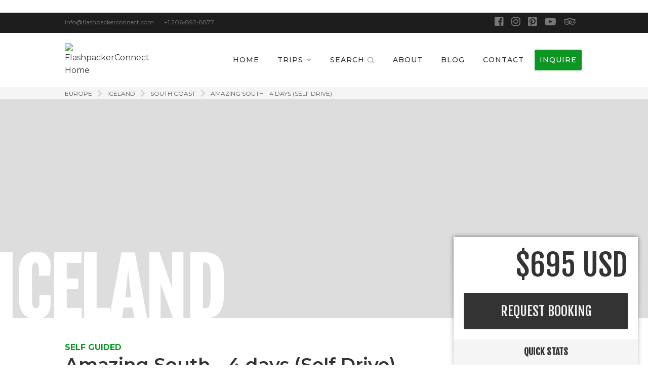

--- FILE ---
content_type: text/html
request_url: https://www.flashpackerconnect.com/trips/amazing-south-4-days-self-drive
body_size: 23649
content:
<!DOCTYPE html><!-- Last Published: Tue Dec 16 2025 14:52:09 GMT+0000 (Coordinated Universal Time) --><html data-wf-domain="www.flashpackerconnect.com" data-wf-page="5bb6668aa6c4de3dfebe4b13" data-wf-site="5bb2cb199758ce0aaaf8584f" lang="en" data-wf-collection="5bb6668aa6c4de52bebe4b12" data-wf-item-slug="amazing-south-4-days-self-drive"><head><meta charset="utf-8"/><title>Amazing South - 4 days (Self Drive) – Iceland – FlashpackerConnect Adventure Travel</title><meta content="Explore the best of South Iceland on this 4 day self-drive tour combining a relaxing stay in the beautiful countryside with a day in Reykjavík. Tour the famous &#x27;Golden Circle&#x27; and the stunning South Coast viewing waterfalls, volcanoes and glaciers along the way. Add some exciting activities such as a snowmobile trip!  Journey past lava fields, icebergs, and glacier lakes on this 4 day self guided tour of southern Iceland." name="description"/><meta content="Amazing South - 4 days (Self Drive) – Iceland – FlashpackerConnect Adventure Travel" property="og:title"/><meta content="Explore the best of South Iceland on this 4 day self-drive tour combining a relaxing stay in the beautiful countryside with a day in Reykjavík. Tour the famous &#x27;Golden Circle&#x27; and the stunning South Coast viewing waterfalls, volcanoes and glaciers along the way. Add some exciting activities such as a snowmobile trip!  Journey past lava fields, icebergs, and glacier lakes on this 4 day self guided tour of southern Iceland." property="og:description"/><meta content="https://cdn.prod.website-files.com/5bb2cb199758ce1535f85891/5c62e10430a0d64bbdb73852_frank-denney-91407-unsplash%20copy.avif" property="og:image"/><meta content="Amazing South - 4 days (Self Drive) – Iceland – FlashpackerConnect Adventure Travel" property="twitter:title"/><meta content="Explore the best of South Iceland on this 4 day self-drive tour combining a relaxing stay in the beautiful countryside with a day in Reykjavík. Tour the famous &#x27;Golden Circle&#x27; and the stunning South Coast viewing waterfalls, volcanoes and glaciers along the way. Add some exciting activities such as a snowmobile trip!  Journey past lava fields, icebergs, and glacier lakes on this 4 day self guided tour of southern Iceland." property="twitter:description"/><meta content="https://cdn.prod.website-files.com/5bb2cb199758ce1535f85891/5c62e10430a0d64bbdb73852_frank-denney-91407-unsplash%20copy.avif" property="twitter:image"/><meta property="og:type" content="website"/><meta content="summary_large_image" name="twitter:card"/><meta content="width=device-width, initial-scale=1" name="viewport"/><meta content="1F4Zl3sIAt9j740tk5x9gVffqFL0qZ-l8RULGVDWEKI" name="google-site-verification"/><link href="https://cdn.prod.website-files.com/5bb2cb199758ce0aaaf8584f/css/flashpackerconnect.webflow.shared.7c5149259.min.css" rel="stylesheet" type="text/css"/><link href="https://fonts.googleapis.com" rel="preconnect"/><link href="https://fonts.gstatic.com" rel="preconnect" crossorigin="anonymous"/><script src="https://ajax.googleapis.com/ajax/libs/webfont/1.6.26/webfont.js" type="text/javascript"></script><script type="text/javascript">WebFont.load({  google: {    families: ["Montserrat:100,100italic,200,200italic,300,300italic,400,400italic,500,500italic,600,600italic,700,700italic,800,800italic,900,900italic","Open Sans:300,300italic,400,400italic,600,600italic,700,700italic,800,800italic","Source Sans Pro:200,200italic,300,300italic,regular,italic,600,600italic,700,700italic,900,900italic","Fjalla One:regular","Playfair Display:regular,italic,700,700italic,900,900italic"]  }});</script><script type="text/javascript">!function(o,c){var n=c.documentElement,t=" w-mod-";n.className+=t+"js",("ontouchstart"in o||o.DocumentTouch&&c instanceof DocumentTouch)&&(n.className+=t+"touch")}(window,document);</script><link href="https://cdn.prod.website-files.com/5bb2cb199758ce0aaaf8584f/5bce16549f4e0e52fd6e3195_favicon-small.png" rel="shortcut icon" type="image/x-icon"/><link href="https://cdn.prod.website-files.com/5bb2cb199758ce0aaaf8584f/5bce165739ce886087a3066d_favicon-large.png" rel="apple-touch-icon"/><link href="rss.xml" rel="alternate" title="RSS Feed" type="application/rss+xml"/><script async="" src="https://www.googletagmanager.com/gtag/js?id=G-2FS2JTXHFP"></script><script type="text/javascript">window.dataLayer = window.dataLayer || [];function gtag(){dataLayer.push(arguments);}gtag('set', 'developer_id.dZGVlNj', true);gtag('js', new Date());gtag('config', 'G-2FS2JTXHFP');</script><style>
  /* override styles to make a link inside of an h6 element into a link block */
  h6 a {
    display: block!important;
    width: 100%!important;
    height: 100%!important;
    color: inherit!important;
  }
</style>

<!-- Global site tag (gtag.js) - Google Analytics -->
<script async src="https://www.googletagmanager.com/gtag/js?id=UA-25883366-2"></script>
<script>
  window.dataLayer = window.dataLayer || [];
  function gtag(){dataLayer.push(arguments);}
  gtag('js', new Date());

  gtag('config', 'UA-25883366-2');
  gtag('config', 'AW-881822535');
</script>

<!-- Facebook Pixel Code -->
<script>
!function(f,b,e,v,n,t,s)
{if(f.fbq)return;n=f.fbq=function(){n.callMethod?
n.callMethod.apply(n,arguments):n.queue.push(arguments)};
if(!f._fbq)f._fbq=n;n.push=n;n.loaded=!0;n.version='2.0';
n.queue=[];t=b.createElement(e);t.async=!0;
t.src=v;s=b.getElementsByTagName(e)[0];
s.parentNode.insertBefore(t,s)}(window,document,'script',
'https://connect.facebook.net/en_US/fbevents.js');
fbq('init', '1729961380612723'); 
fbq('track', 'PageView');
</script>
<noscript>
<img height="1" width="1" 
src="https://www.facebook.com/tr?id=1729961380612723&ev=PageView
&noscript=1"/>
</noscript>
<!-- End Facebook Pixel Code -->

<!-- Recaptcha for Basin Forms - https://usebasin.com/docs/features/spam-filtering -->
<script src="https://www.google.com/recaptcha/api.js" async defer></script><link rel="stylesheet" type="text/css" href="//cdn.jsdelivr.net/npm/slick-carousel@1.8.1/slick/slick.css"/>
<style type="text/css">
/* fix for slick slider inside of a flexbox element */

@media (max-width:992px) {
  .trip-main-section * {
		min-width: 0px;
    min-height: 0px;
  }
  
  .trip-details-text h6 {
  min-width: 150px !important;
  }
  
  }
/* fix itinerary width issue caused by .trip-main-section * {} styles */
	.itinerary-item-content {
		width: 100%!important;
  }

/* sticky sidebar */
  #trip-sticky-sidebar{
    will-change: min-height;
  }

  #trip-sticky-sidebar-inner{
    transform: translate(0, 0); /* For browsers don't support translate3d. */
    transform: translate3d(0, 0, 0);
    will-change: position, transform;
  }

/* main slideshow styles */
  .trip-slideshow-thumbs .slick-slide {
    cursor: pointer;
    outline: none;
    transition: opacity 0.5s ease;
    margin-right: 3px;
  }

  .trip-slideshow-thumbs .slick-slide:not(.slick-current) {
    opacity: 0.6;
  }

  /* Arrows */
  .slick-prev,
  .slick-next {
      font-size: 0;
      line-height: 0;
      position: absolute;
      top: 50%;
      display: block;
      width: 20px;
      height: 20px;
      padding: 0;
      -webkit-transform: translate(0, -50%);
      -ms-transform: translate(0, -50%);
      transform: translate(0, -50%);
      cursor: pointer;
      color: transparent;
      border: none;
      outline: none;
      background: transparent;
      z-index: 55;
  }

  .slick-prev:hover,
  .slick-prev:focus,
  .slick-next:hover,
  .slick-next:focus {
      color: transparent;
      outline: none;
      background: transparent;
  }

  .slick-prev:hover:before,
  .slick-prev:focus:before,
  .slick-next:hover:before,
  .slick-next:focus:before { opacity: 1; }

  .slick-prev.slick-disabled:before,
  .slick-next.slick-disabled:before { opacity: .25; }

  .slick-prev:before,
  .slick-next:before {
    font-family: Fontawesome, 'Font Awesome 5 Solid 900', Verdana, sans-serif;
    font-size: 20px;
    line-height: 1;
    opacity: .75;
    color: white;
    -webkit-font-smoothing: antialiased;
    -moz-osx-font-smoothing: grayscale;
  }

  .slick-prev { left: 20px; }
  [dir='rtl'] .slick-prev {right: 20px; left: auto; }

  .slick-prev:before { content: ''; }
  [dir='rtl'] .slick-prev:before { content: ''; }

  .slick-next { right: 20px; }
  [dir='rtl'] .slick-next { right: auto; left: 20px; }
  .slick-next:before { content: ''; }
  [dir='rtl'] .slick-next:before { content: ''; }

  /* Dots */
  .slick-dotted.slick-slider { margin-bottom: 30px; }
  .slick-dots {
      position: absolute;
      bottom: -25px;
      display: block;
      width: 100%;
      padding: 0;
      margin: 0;
      list-style: none;
      text-align: center;
  }

  .slick-dots li {
      position: relative;
      display: inline-block;
      width: 20px;
      height: 20px;
      margin: 0 5px;
      padding: 0;
      cursor: pointer;
  }

  .slick-dots li button {
      font-size: 0;
      line-height: 0;
      display: block;
      width: 20px;
      height: 20px;
      padding: 5px;
      cursor: pointer;
      color: transparent;
      border: 0;
      outline: none;
      background: transparent;
  }

  .slick-dots li button:hover,
  .slick-dots li button:focus { outline: none; }

  .slick-dots li button:hover:before,
  .slick-dots li button:focus:before { opacity: 1; }

  .slick-dots li button:before {
      font-size: 6px;
      line-height: 20px;
      position: absolute;
      top: 0;
      left: 0;
      width: 20px;
      height: 20px;
      content: '•';
      text-align: center;
      opacity: .25;
      color: black;
      -webkit-font-smoothing: antialiased;
      -moz-osx-font-smoothing: grayscale;
  }

  .slick-dots li.slick-active button:before {
      opacity: .75;
      color: black;
  }
</style>

<div data-romw-token="qi5fd1SJzLIiEZZRLUGhdAPaGaVi6sJ15GfRg3RaUirRqIzcvl"></div>
<script src="https://reviewsonmywebsite.com/js/v2/embed.js?id=7bf8acda5d5930b1a9db343a4ec1b31c" type="text/javascript"></script></head><body class="body"><div class="small-header"><div class="page-width small-header"><div class="small-header-inner div-block-14 div-block-15 div-block-16 div-block-17 div-block-18"><div class="small-header-contact"><h4 class="top-text">info@flashpackerconnect.com</h4><h4 class="top-text">+1 206-892-8877</h4></div><div class="small-header-social"><a href="https://www.facebook.com/FlashpackerConnect/" target="_blank" class="social-icon-link"></a><a href="https://www.instagram.com/flashpackerconnect/" target="_blank" class="social-icon-link"></a><a href="https://www.pinterest.com/flashpacker_C/" target="_blank" class="social-icon-link"></a><a href="https://www.youtube.com/channel/UCsFTkGSyqufn3MjlCAEWshg" target="_blank" class="social-icon-link"></a><a href="https://www.tripadvisor.com/Attraction_Review-g294314-d9709748-Reviews-FlashpackerConnect-Cusco_Cusco_Region.html?m=19905" target="_blank" class="social-icon-link"></a></div></div></div></div><nav id="site-top" class="site-nav-v2"><div class="search-wrapper"><form action="/search" class="search-form-wrapper w-form"><input class="search-input-3 w-input" maxlength="256" name="query" placeholder="Enter Your Search" type="search" id="search-main" required=""/><input type="submit" class="search-button-3 w-button" value="Search"/></form></div><div data-collapse="small" data-animation="default" data-duration="400" data-easing="ease" data-easing2="ease" role="banner" class="navbar_v2 w-nav"><div class="page-width"><div class="nav-bar-inner"><div class="nav-logo_v2"><a href="/" class="brand w-nav-brand"><img width="170" src="https://cdn.prod.website-files.com/5bb2cb199758ce0aaaf8584f/5c412fd27cb46423209be9db_fpc-logo-web.avif" alt="FlashpackerConnect Home"/></a></div><nav role="navigation" class="nav-menu w-nav-menu"><a href="/" class="nav-button w-inline-block"><div class="nav-button-inner"><div class="nav-button-inner-text">Home</div></div></a><div data-delay="300" data-hover="true" data-w-id="343022b0-aefe-66ab-e25d-75379f5fcb5a" class="nav-button w-dropdown"><div class="nav-button-inner nav-dropdown-button w-dropdown-toggle"><div class="nav-button-inner-text">TRIPS</div><div class="dropdown-arrow w-icon-dropdown-toggle"></div></div><nav id="change-padding-on-this" data-w-id="343022b0-aefe-66ab-e25d-75379f5fcb5f" class="dropdown-list big w-dropdown-list"><div class="page-width mega-menu"><div class="nav-dropdown-inner-content"><div class="nav-dropdown-column dropdown-continents"><h5 class="dropdown-col-heading">Destinations</h5><div class="nav-dropdown-collection-wrapper w-dyn-list"><div role="list" class="dropdown-col-inner dropdown-continents w-dyn-items"><div role="listitem" class="dropdown-subitem w-dyn-item"><a href="/continents/africa" class="dropdown-link">Africa</a></div><div role="listitem" class="dropdown-subitem w-dyn-item"><a href="/continents/asia-the-pacific" class="dropdown-link">Asia &amp; The Pacific</a></div><div role="listitem" class="dropdown-subitem w-dyn-item"><a href="/continents/central-america-mexico" class="dropdown-link">Central America &amp; Mexico</a></div><div role="listitem" class="dropdown-subitem w-dyn-item"><a href="/continents/europe" class="dropdown-link">Europe</a></div><div role="listitem" class="dropdown-subitem w-dyn-item"><a href="/continents/middle-east" class="dropdown-link">Middle East</a></div><div role="listitem" class="dropdown-subitem w-dyn-item"><a href="/continents/nepal-india-butan" class="dropdown-link">Nepal, India, Bhutan</a></div><div role="listitem" class="dropdown-subitem w-dyn-item"><a href="/continents/north-america" class="dropdown-link">North America</a></div><div role="listitem" class="dropdown-subitem w-dyn-item"><a href="/continents/south-america" class="dropdown-link">South America</a></div></div></div></div><div class="nav-dropdown-column countries-dropdown"><h5 class="dropdown-col-heading">Countries</h5><div class="nav-dropdown-collection-wrapper w-dyn-list"><div role="list" class="dropdown-col-inner w-dyn-items"><div role="listitem" class="dropdown-subitem countries-dropdown w-dyn-item"><a href="/country/argentina" class="dropdown-link">Argentina</a></div><div role="listitem" class="dropdown-subitem countries-dropdown w-dyn-item"><a href="/country/belize" class="dropdown-link">Belize</a></div><div role="listitem" class="dropdown-subitem countries-dropdown w-dyn-item"><a href="/country/bolivia" class="dropdown-link">Bolivia</a></div><div role="listitem" class="dropdown-subitem countries-dropdown w-dyn-item"><a href="/country/brazil" class="dropdown-link">Brazil</a></div><div role="listitem" class="dropdown-subitem countries-dropdown w-dyn-item"><a href="/country/cambodia" class="dropdown-link">Cambodia</a></div><div role="listitem" class="dropdown-subitem countries-dropdown w-dyn-item"><a href="/country/canada" class="dropdown-link">Canada</a></div><div role="listitem" class="dropdown-subitem countries-dropdown w-dyn-item"><a href="/country/chile" class="dropdown-link">Chile</a></div><div role="listitem" class="dropdown-subitem countries-dropdown w-dyn-item"><a href="/country/colombia" class="dropdown-link">Colombia</a></div><div role="listitem" class="dropdown-subitem countries-dropdown w-dyn-item"><a href="/country/costa-rica" class="dropdown-link">Costa Rica</a></div><div role="listitem" class="dropdown-subitem countries-dropdown w-dyn-item"><a href="/country/croatia" class="dropdown-link">Croatia</a></div><div role="listitem" class="dropdown-subitem countries-dropdown w-dyn-item"><a href="/country/ecuador" class="dropdown-link">Ecuador</a></div><div role="listitem" class="dropdown-subitem countries-dropdown w-dyn-item"><a href="/country/france" class="dropdown-link">France</a></div><div role="listitem" class="dropdown-subitem countries-dropdown w-dyn-item"><a href="/country/galapagos" class="dropdown-link">Galapagos</a></div><div role="listitem" class="dropdown-subitem countries-dropdown w-dyn-item"><a href="/country/greece" class="dropdown-link">Greece</a></div><div role="listitem" class="dropdown-subitem countries-dropdown w-dyn-item"><a href="/country/guatemala" class="dropdown-link">Guatemala</a></div><div role="listitem" class="dropdown-subitem countries-dropdown w-dyn-item"><a href="/country/iceland" class="dropdown-link">Iceland</a></div><div role="listitem" class="dropdown-subitem countries-dropdown w-dyn-item"><a href="/country/italy" class="dropdown-link">Italy</a></div><div role="listitem" class="dropdown-subitem countries-dropdown w-dyn-item"><a href="/country/japan" class="dropdown-link">Japan</a></div><div role="listitem" class="dropdown-subitem countries-dropdown w-dyn-item"><a href="/country/jordan" class="dropdown-link">Jordan</a></div><div role="listitem" class="dropdown-subitem countries-dropdown w-dyn-item"><a href="/country/mexico" class="dropdown-link">Mexico</a></div><div role="listitem" class="dropdown-subitem countries-dropdown w-dyn-item"><a href="/country/morocco" class="dropdown-link">Morocco</a></div><div role="listitem" class="dropdown-subitem countries-dropdown w-dyn-item"><a href="/country/namibia" class="dropdown-link">Namibia</a></div><div role="listitem" class="dropdown-subitem countries-dropdown w-dyn-item"><a href="/country/nepal" class="dropdown-link">Nepal</a></div><div role="listitem" class="dropdown-subitem countries-dropdown w-dyn-item"><a href="/country/new-zealand" class="dropdown-link">New Zealand</a></div><div role="listitem" class="dropdown-subitem countries-dropdown w-dyn-item"><a href="/country/norway" class="dropdown-link">Norway</a></div><div role="listitem" class="dropdown-subitem countries-dropdown w-dyn-item"><a href="/country/peru" class="dropdown-link">Peru</a></div><div role="listitem" class="dropdown-subitem countries-dropdown w-dyn-item"><a href="/country/scotland" class="dropdown-link">Scotland</a></div><div role="listitem" class="dropdown-subitem countries-dropdown w-dyn-item"><a href="/country/slovenia" class="dropdown-link">Slovenia</a></div><div role="listitem" class="dropdown-subitem countries-dropdown w-dyn-item"><a href="/country/south-africa" class="dropdown-link">South Africa</a></div><div role="listitem" class="dropdown-subitem countries-dropdown w-dyn-item"><a href="/country/switzerland" class="dropdown-link">Switzerland </a></div><div role="listitem" class="dropdown-subitem countries-dropdown w-dyn-item"><a href="/country/tanzania" class="dropdown-link">Tanzania</a></div><div role="listitem" class="dropdown-subitem countries-dropdown w-dyn-item"><a href="/country/thailand" class="dropdown-link">Thailand</a></div><div role="listitem" class="dropdown-subitem countries-dropdown w-dyn-item"><a href="/country/usa" class="dropdown-link">USA</a></div><div role="listitem" class="dropdown-subitem countries-dropdown w-dyn-item"><a href="/country/vietnam" class="dropdown-link">Vietnam</a></div><div role="listitem" class="dropdown-subitem countries-dropdown w-dyn-item"><a href="/country/zimbabwe" class="dropdown-link">Zimbabwe</a></div></div></div></div><div class="nav-dropdown-column activities-dropdown"><a href="/build-a-custom-trip" class="nav-custom-trips-link w-inline-block"><div class="nav-custom-trips-link-text">Build a Custom Trip</div></a><div class="nav-activities-col-inner"><div class="nav-search-wrapper"><form action="/search" class="search w-form"><input class="search-input w-input" autocomplete="off" maxlength="256" name="query" placeholder="Search…" type="search" id="search-mega" autocapitalize="off" autocorrect="off" required=""/><input type="submit" class="search-button w-button" value="Go"/></form></div><div class="div-block-30"><h5 class="dropdown-col-heading">Activities</h5><a href="/browse-by-activity" class="dropdown-view-all-link">View All</a></div><div class="nav-dropdown-collection-wrapper w-dyn-list"><div role="list" class="dropdown-col-inner w-dyn-items"><div role="listitem" class="dropdown-subitem activities-dropdown w-dyn-item"><a href="/tags/beaches" class="dropdown-link">Beaches</a></div><div role="listitem" class="dropdown-subitem activities-dropdown w-dyn-item"><a href="/tags/biking" class="dropdown-link">Biking</a></div><div role="listitem" class="dropdown-subitem activities-dropdown w-dyn-item"><a href="/tags/bungy-jumping" class="dropdown-link">Bungy Jumping</a></div><div role="listitem" class="dropdown-subitem activities-dropdown w-dyn-item"><a href="/tags/camping" class="dropdown-link">Camping</a></div><div role="listitem" class="dropdown-subitem activities-dropdown w-dyn-item"><a href="/tags/group-trips" class="dropdown-link">Group Trips</a></div><div role="listitem" class="dropdown-subitem activities-dropdown w-dyn-item"><a href="/tags/heli-ride" class="dropdown-link">Heli Ride</a></div><div role="listitem" class="dropdown-subitem activities-dropdown w-dyn-item"><a href="/tags/trek" class="dropdown-link">Hiking &amp; Trekking</a></div><div role="listitem" class="dropdown-subitem activities-dropdown w-dyn-item"><a href="/tags/mountaineering" class="dropdown-link">Mountaineering</a></div><div role="listitem" class="dropdown-subitem activities-dropdown w-dyn-item"><a href="/tags/scenic-flight" class="dropdown-link">Scenic Flight</a></div><div role="listitem" class="dropdown-subitem activities-dropdown w-dyn-item"><a href="/tags/sightseeing" class="dropdown-link">Sightseeing</a></div></div></div></div></div></div></div></nav></div><div class="nav-button nav-search-btn"><div data-w-id="343022b0-aefe-66ab-e25d-75379f5fcb8c" class="nav-button-inner nav-search-btn"><div class="nav-button-inner-text">Search</div><div class="search-button-wrapper"><div class="search-form-button"><img width="18" src="https://cdn.prod.website-files.com/5bb2cb199758ce0aaaf8584f/62325f8849f8b42229a9dacd_5eccc3eadf7e1d555b420e09_search.svg" alt="" class="nav06_search_icon"/></div></div></div></div><a href="/about-us" class="nav-button w-inline-block"><div class="nav-button-inner"><div class="nav-button-inner-text">About</div></div></a><a href="/blog" class="nav-button w-inline-block"><div class="nav-button-inner"><div class="nav-button-inner-text">Blog</div></div></a><a href="/contact-us" class="nav-button w-inline-block"><div class="nav-button-inner"><div class="nav-button-inner-text">Contact</div></div></a><div class="nav-button inquire-button"><div data-w-id="343022b0-aefe-66ab-e25d-75379f5fcb9f" class="nav-button-inner inquire-button-new"><div class="nav-button-inner-text">Inquire</div></div></div></nav><div class="menu-button gray w-nav-button"><div class="icon w-icon-nav-menu"></div></div></div></div></div><div id="inquiry-popover-overlay" data-w-id="343022b0-aefe-66ab-e25d-75379f5fcba4" class="inquiry-popover-overlay"></div><div id="inquiry-popover" class="inquiry-popover"><div class="inquiry-header"><div class="inquiry-subtitle">CONNECT WITH US</div><h2 class="inquiry-title">Send Us a Message</h2></div><div id="popover-contact-form" class="inquiry-form w-form"><form id="Popover-Contact-Form" name="wf-form-Popover-Contact-Form" data-name="Popover Contact Form" action="https://usebasin.com/f/df6e8d27ff95" method="post" class="inquiry-form-inner" data-wf-page-id="5bb6668aa6c4de3dfebe4b13" data-wf-element-id="343022b0-aefe-66ab-e25d-75379f5fcbac"><input class="inquiry-input-flex w-input" maxlength="256" name="Name" data-name="Name" placeholder="Enter your name" type="text" id="inquiry-name" required=""/><input class="inquiry-input-flex w-input" maxlength="256" name="Email" data-name="Email" placeholder="Enter your email address" type="email" id="inquiry-email" required=""/><input class="inquiry-input-flex w-input" maxlength="256" name="Phone" data-name="Phone" placeholder="Enter your phone number" type="tel" id="inquiry-phone" required=""/><input class="inquiry-input-flex w-input" maxlength="256" name="Group-Size" data-name="Group Size" placeholder="Enter the size of your group" type="text" id="inquiry-group-size" required=""/><input class="inquiry-input-flex w-input" maxlength="256" name="Trip-s-of-Interest" data-name="Trip(s) of Interest" placeholder="What trip(s) are you interested in?" type="text" id="inquiry-trips" required=""/><input class="inquiry-input-flex w-input" maxlength="256" name="Trip-Date" data-name="Trip Date" placeholder="Enter the trip date you are interested in" type="text" id="inquiry-dates" required=""/><input class="inquiry-input-flex inquiry-input-flex-full w-input" maxlength="256" name="How-did-you-hear-about-us" data-name="How did you hear about us?" placeholder="How did you hear about us?" type="text" id="inquiry-referred-by" required=""/><textarea id="inquiry-message" name="Message" maxlength="5000" data-name="Message" placeholder="Enter your message" required="" class="inquiry-input-flex inquiry-textarea w-input"></textarea><div class="inquiry-input-hidden w-embed w-script"><input type="hidden" name="URL of form submission" data-name="URL of form submission" id="inquiry-form-location" value="">
<input type="hidden" name="Inquiry referring page" data-name="Inquiry referring page" id="inquiry-form-referrer" value="">
<input type="hidden" name="contact_me_by_fax_only" id="contact_me_by_fax_only" value="">

<script>
	document.getElementById('inquiry-form-location').value = window.location.href;
	document.getElementById('inquiry-form-referrer').value = document.referrer;
</script></div><div class="inquiry-submit-container"><input type="submit" data-wait="Please wait..." class="inquiry-submit w-button" value="Send Message"/></div></form><div class="inquiry-success w-form-done"><div class="success-text">Thank you for contacting FlashpackerConnect Adventure Travel, we will respond to you within 24 hours</div></div><div class="error-message error-message-3 error-message-4 error-message-5 inquiry-error w-form-fail"><div>Oops! Something went wrong while submitting the form</div></div></div><div data-w-id="343022b0-aefe-66ab-e25d-75379f5fcbbe" class="inquiry-popover-close-button"></div></div><div class="site-nav-styles w-embed"><style>
@media only screen and (max-width: 991px) {
  .nav-dropdown-inner-content .dropdown-link {
    -ms-word-break: break-all;
    word-break: break-all;

    /* Non standard for WebKit */
    word-break: break-word;

    -webkit-hyphens: auto;
    -moz-hyphens: auto;
    hyphens: auto;
  }
}
</style></div></nav><div class="site-breadcrumb"><div class="page-width"><div class="breadcrumb-wrapper"><a href="/continents/europe" class="breadcrumb-link">Europe</a><div class="breadcrumb-divider"><strong class="breadcrumb-divider-inner"></strong></div><div class="breadcrumb-group-wrapper w-dyn-list"><div role="list" class="breadcrumb-group-list w-dyn-items"><div role="listitem" class="breadcrumb-group-item w-dyn-item"><a href="/country/iceland" class="breadcrumb-link">Iceland</a></div></div></div><div class="breadcrumb-divider"><strong class="breadcrumb-divider-inner"></strong></div><div class="breadcrumb-group-wrapper w-dyn-list"><div data-group="region" role="list" class="breadcrumb-group-list w-dyn-items"><div role="listitem" class="breadcrumb-group-item w-dyn-item"><a href="/region/south-coast" class="breadcrumb-link">South Coast</a></div></div></div><div class="breadcrumb-divider current-trip"><strong class="breadcrumb-divider-inner"></strong></div><div class="breadcrumb-link current-trip">Amazing South - 4 days (Self Drive)</div><div class="w-embed"><style>
/* remove any extra breadcrumb items from countries and regions */
.breadcrumb-group-wrapper .breadcrumb-group-item:not(:first-child) {
  display: none;
}
</style></div></div></div></div><div class="trip-hero-slider-block"><h2 id="tour-country-display" class="big-display-title trip-template">Iceland</h2><div data-delay="7000" data-animation="cross" class="tour-hero-slider w-slider" data-autoplay="true" data-easing="ease-in-out-quad" data-hide-arrows="false" data-disable-swipe="true" data-autoplay-limit="0" data-nav-spacing="3" data-duration="500" data-infinite="true"><div class="w-slider-mask"><div class="tour-hero-slide w-slide"><img src="https://cdn.prod.website-files.com/5bb2cb199758ce1535f85891/5c62e10430a0d64bbdb73852_frank-denney-91407-unsplash%20copy.avif" loading="lazy" width="1000" alt="" sizes="100vw" srcset="https://cdn.prod.website-files.com/5bb2cb199758ce1535f85891/5c62e10430a0d64bbdb73852_frank-denney-91407-unsplash%20copy-p-500.avif 500w, https://cdn.prod.website-files.com/5bb2cb199758ce1535f85891/5c62e10430a0d64bbdb73852_frank-denney-91407-unsplash%20copy-p-1080.avif 1080w, https://cdn.prod.website-files.com/5bb2cb199758ce1535f85891/5c62e10430a0d64bbdb73852_frank-denney-91407-unsplash%20copy.avif 2048w" class="tour-hero-slide-img"/></div><div class="tour-hero-slide w-slide"><img src="https://cdn.prod.website-files.com/5bb2cb199758ce1535f85891/5c62cf9318f9bca4d2c3e1da_mahkeo-226123-unsplash%20copy.avif" loading="lazy" width="1000" alt="" sizes="100vw" srcset="https://cdn.prod.website-files.com/5bb2cb199758ce1535f85891/5c62cf9318f9bca4d2c3e1da_mahkeo-226123-unsplash%20copy-p-500.avif 500w, https://cdn.prod.website-files.com/5bb2cb199758ce1535f85891/5c62cf9318f9bca4d2c3e1da_mahkeo-226123-unsplash%20copy-p-1080.avif 1080w, https://cdn.prod.website-files.com/5bb2cb199758ce1535f85891/5c62cf9318f9bca4d2c3e1da_mahkeo-226123-unsplash%20copy.avif 2048w" class="tour-hero-slide-img"/></div><div class="tour-hero-slide w-slide"><img src="https://cdn.prod.website-files.com/5bb2cb199758ce1535f85891/5c62e1481040fb83cea976f7_matt-lamers-418002-unsplash%20copy.avif" loading="lazy" width="1000" alt="" sizes="100vw" srcset="https://cdn.prod.website-files.com/5bb2cb199758ce1535f85891/5c62e1481040fb83cea976f7_matt-lamers-418002-unsplash%20copy-p-500.avif 500w, https://cdn.prod.website-files.com/5bb2cb199758ce1535f85891/5c62e1481040fb83cea976f7_matt-lamers-418002-unsplash%20copy-p-1080.avif 1080w, https://cdn.prod.website-files.com/5bb2cb199758ce1535f85891/5c62e1481040fb83cea976f7_matt-lamers-418002-unsplash%20copy.avif 2048w" class="tour-hero-slide-img"/></div></div><div class="tour-hero-slider-nav-hidden w-slider-arrow-left"><div class="icon-5 w-icon-slider-left"></div></div><div class="tour-hero-slider-nav-hidden w-slider-arrow-right"><div class="icon-4 w-icon-slider-right"></div></div><div class="tour-hero-slider-nav-hidden w-slider-nav w-shadow w-round"></div></div></div><div class="trip-titles-mobile"><div class="page-width"><h1 class="trip-title-mobile">Amazing South - 4 days (Self Drive)</h1><h2 class="trip-subtitle-mobile">Journey past lava fields, icebergs, and glacier lakes on this 4 day self guided tour of southern Iceland.</h2></div></div><div id="trip-sticky-main-container" class="trip-main-section"><div id="trip-content" class="trip-content-section"><div class="tour-title-block"><div class="trip-type-suptitle">Self Guided</div><h1 class="trip-title">Amazing South - 4 days (Self Drive)</h1><h2 class="trip-subtitle">Journey past lava fields, icebergs, and glacier lakes on this 4 day self guided tour of southern Iceland.</h2></div><div class="trip-details-block"><main class="trip-details-text w-richtext"><p>Explore the best of South Iceland on this 4 day self-drive tour combining a relaxing stay in the beautiful countryside with a day in Reykjavík. Tour the famous 'Golden Circle' and the stunning South Coast viewing waterfalls, volcanoes and glaciers along the way. Add some exciting activities such as a snowmobile trip! Available from May 1 to September 30.</p><h5>OVERVIEW:</h5><ul><li>Type:&nbsp;Self-Drive Tours,&nbsp;Short Breaks</li><li>Duration:&nbsp;4 days / 4 nights</li><li>Areas:&nbsp;Reykjavik area,South Iceland</li><li>Seasons:&nbsp;May - Sept</li></ul><h5>BRIEF ITINERARY:</h5><p>Arrival day | Reykjavík</p><p>DAY 1: South Iceland</p><p>DAY 2: The South Coast</p><p>DAY 3: Vatnajökull National Park</p><p>DAY 4: Reykjavík</p><h5>HIGHLIGHTS:</h5><ul><li>Tour the impressive 'Golden Circle' attractions</li><li>See waterfalls, pretty villages and vast black sands along the beautiful South Coast</li><li>Admire the glacial landscapes of the Southeast</li><li>Enjoy Reykjavík‘s vibrant cultural scene and energetic nightlife</li></ul></main></div><section class="trip-slideshow-block"><div id="trip-slideshow-content" class="trip-slideshow-content w-condition-invisible w-dyn-bind-empty w-richtext"></div><div id="trip-slideshow-thumbs-content" class="trip-slideshow-thumbs-content w-condition-invisible w-dyn-bind-empty w-richtext"></div><div id="trip-slideshow" class="trip-slideshow"></div><div id="trip-slideshow-thumbs" class="trip-slideshow-thumbs"></div><div id="trip-slideshow-main-multi" class="trip-slideshow-main-multi w-dyn-list"><script type="text/x-wf-template" id="wf-template-75da1228-13e7-78f0-e13a-f518be071e35">%3Cdiv%20role%3D%22listitem%22%20class%3D%22w-dyn-item%20w-dyn-repeater-item%22%3E%3Cimg%20loading%3D%22lazy%22%20alt%3D%22%22%20src%3D%22https%3A%2F%2Fcdn.prod.website-files.com%2F5bb2cb199758ce1535f85891%2F670d6d754c71de93b88a1685_5c62cf53ebd1d70c3b6378fd_candre-mandawe-770529-unsplash%2520copy.avif%22%20sizes%3D%22100vw%22%20srcset%3D%22https%3A%2F%2Fcdn.prod.website-files.com%2F5bb2cb199758ce1535f85891%2F670d6d754c71de93b88a1685_5c62cf53ebd1d70c3b6378fd_candre-mandawe-770529-unsplash%2520copy-p-500.avif%20500w%2C%20https%3A%2F%2Fcdn.prod.website-files.com%2F5bb2cb199758ce1535f85891%2F670d6d754c71de93b88a1685_5c62cf53ebd1d70c3b6378fd_candre-mandawe-770529-unsplash%2520copy-p-800.avif%20800w%2C%20https%3A%2F%2Fcdn.prod.website-files.com%2F5bb2cb199758ce1535f85891%2F670d6d754c71de93b88a1685_5c62cf53ebd1d70c3b6378fd_candre-mandawe-770529-unsplash%2520copy-p-1080.avif%201080w%2C%20https%3A%2F%2Fcdn.prod.website-files.com%2F5bb2cb199758ce1535f85891%2F670d6d754c71de93b88a1685_5c62cf53ebd1d70c3b6378fd_candre-mandawe-770529-unsplash%2520copy.avif%202048w%22%2F%3E%3C%2Fdiv%3E</script><div role="list" class="w-dyn-items"><div role="listitem" class="w-dyn-item w-dyn-repeater-item"><img loading="lazy" alt="" src="https://cdn.prod.website-files.com/5bb2cb199758ce1535f85891/670d6d754c71de93b88a1685_5c62cf53ebd1d70c3b6378fd_candre-mandawe-770529-unsplash%20copy.avif" sizes="100vw" srcset="https://cdn.prod.website-files.com/5bb2cb199758ce1535f85891/670d6d754c71de93b88a1685_5c62cf53ebd1d70c3b6378fd_candre-mandawe-770529-unsplash%20copy-p-500.avif 500w, https://cdn.prod.website-files.com/5bb2cb199758ce1535f85891/670d6d754c71de93b88a1685_5c62cf53ebd1d70c3b6378fd_candre-mandawe-770529-unsplash%20copy-p-800.avif 800w, https://cdn.prod.website-files.com/5bb2cb199758ce1535f85891/670d6d754c71de93b88a1685_5c62cf53ebd1d70c3b6378fd_candre-mandawe-770529-unsplash%20copy-p-1080.avif 1080w, https://cdn.prod.website-files.com/5bb2cb199758ce1535f85891/670d6d754c71de93b88a1685_5c62cf53ebd1d70c3b6378fd_candre-mandawe-770529-unsplash%20copy.avif 2048w"/></div><div role="listitem" class="w-dyn-item w-dyn-repeater-item"><img loading="lazy" alt="" src="https://cdn.prod.website-files.com/5bb2cb199758ce1535f85891/670d6d764d44b05dc0d1a181_5c62e1c15f086f2817e43feb_alexandre-godreau-182565-unsplash%20copy.avif" sizes="100vw" srcset="https://cdn.prod.website-files.com/5bb2cb199758ce1535f85891/670d6d764d44b05dc0d1a181_5c62e1c15f086f2817e43feb_alexandre-godreau-182565-unsplash%20copy-p-500.avif 500w, https://cdn.prod.website-files.com/5bb2cb199758ce1535f85891/670d6d764d44b05dc0d1a181_5c62e1c15f086f2817e43feb_alexandre-godreau-182565-unsplash%20copy-p-800.avif 800w, https://cdn.prod.website-files.com/5bb2cb199758ce1535f85891/670d6d764d44b05dc0d1a181_5c62e1c15f086f2817e43feb_alexandre-godreau-182565-unsplash%20copy-p-1080.avif 1080w, https://cdn.prod.website-files.com/5bb2cb199758ce1535f85891/670d6d764d44b05dc0d1a181_5c62e1c15f086f2817e43feb_alexandre-godreau-182565-unsplash%20copy.avif 2048w"/></div><div role="listitem" class="w-dyn-item w-dyn-repeater-item"><img loading="lazy" alt="" src="https://cdn.prod.website-files.com/5bb2cb199758ce1535f85891/670d6d78aade392f3f434c8e_5c62e1cebc02973489bb8d33_robert-bye-500202-unsplash%20copy.avif" sizes="100vw" srcset="https://cdn.prod.website-files.com/5bb2cb199758ce1535f85891/670d6d78aade392f3f434c8e_5c62e1cebc02973489bb8d33_robert-bye-500202-unsplash%20copy-p-500.avif 500w, https://cdn.prod.website-files.com/5bb2cb199758ce1535f85891/670d6d78aade392f3f434c8e_5c62e1cebc02973489bb8d33_robert-bye-500202-unsplash%20copy-p-800.avif 800w, https://cdn.prod.website-files.com/5bb2cb199758ce1535f85891/670d6d78aade392f3f434c8e_5c62e1cebc02973489bb8d33_robert-bye-500202-unsplash%20copy-p-1080.avif 1080w, https://cdn.prod.website-files.com/5bb2cb199758ce1535f85891/670d6d78aade392f3f434c8e_5c62e1cebc02973489bb8d33_robert-bye-500202-unsplash%20copy.avif 2048w"/></div><div role="listitem" class="w-dyn-item w-dyn-repeater-item"><img loading="lazy" alt="" src="https://cdn.prod.website-files.com/5bb2cb199758ce1535f85891/670d6d7b43a4cbf134dd1df2_5c62cefc4b531c5ca44ada3c_jeff-sheldon-2555-unsplash%20copy.avif" sizes="100vw" srcset="https://cdn.prod.website-files.com/5bb2cb199758ce1535f85891/670d6d7b43a4cbf134dd1df2_5c62cefc4b531c5ca44ada3c_jeff-sheldon-2555-unsplash%20copy-p-500.avif 500w, https://cdn.prod.website-files.com/5bb2cb199758ce1535f85891/670d6d7b43a4cbf134dd1df2_5c62cefc4b531c5ca44ada3c_jeff-sheldon-2555-unsplash%20copy-p-800.avif 800w, https://cdn.prod.website-files.com/5bb2cb199758ce1535f85891/670d6d7b43a4cbf134dd1df2_5c62cefc4b531c5ca44ada3c_jeff-sheldon-2555-unsplash%20copy-p-1080.avif 1080w, https://cdn.prod.website-files.com/5bb2cb199758ce1535f85891/670d6d7b43a4cbf134dd1df2_5c62cefc4b531c5ca44ada3c_jeff-sheldon-2555-unsplash%20copy.avif 2048w"/></div><div role="listitem" class="w-dyn-item w-dyn-repeater-item"><img loading="lazy" alt="" src="https://cdn.prod.website-files.com/5bb2cb199758ce1535f85891/670d6d7e0364f94e4dc81b3e_5c62e1dc5f086fcbdae43ff5_tim-wright-147359-unsplash%20copy.avif" sizes="100vw" srcset="https://cdn.prod.website-files.com/5bb2cb199758ce1535f85891/670d6d7e0364f94e4dc81b3e_5c62e1dc5f086fcbdae43ff5_tim-wright-147359-unsplash%20copy-p-500.avif 500w, https://cdn.prod.website-files.com/5bb2cb199758ce1535f85891/670d6d7e0364f94e4dc81b3e_5c62e1dc5f086fcbdae43ff5_tim-wright-147359-unsplash%20copy-p-800.avif 800w, https://cdn.prod.website-files.com/5bb2cb199758ce1535f85891/670d6d7e0364f94e4dc81b3e_5c62e1dc5f086fcbdae43ff5_tim-wright-147359-unsplash%20copy-p-1080.avif 1080w, https://cdn.prod.website-files.com/5bb2cb199758ce1535f85891/670d6d7e0364f94e4dc81b3e_5c62e1dc5f086fcbdae43ff5_tim-wright-147359-unsplash%20copy.avif 2048w"/></div><div role="listitem" class="w-dyn-item w-dyn-repeater-item"><img loading="lazy" alt="" src="https://cdn.prod.website-files.com/5bb2cb199758ce1535f85891/670d6d81f21bef673d0f5f96_5c62cf9318f9bca4d2c3e1da_mahkeo-226123-unsplash%20copy.avif" sizes="100vw" srcset="https://cdn.prod.website-files.com/5bb2cb199758ce1535f85891/670d6d81f21bef673d0f5f96_5c62cf9318f9bca4d2c3e1da_mahkeo-226123-unsplash%20copy-p-500.avif 500w, https://cdn.prod.website-files.com/5bb2cb199758ce1535f85891/670d6d81f21bef673d0f5f96_5c62cf9318f9bca4d2c3e1da_mahkeo-226123-unsplash%20copy-p-800.avif 800w, https://cdn.prod.website-files.com/5bb2cb199758ce1535f85891/670d6d81f21bef673d0f5f96_5c62cf9318f9bca4d2c3e1da_mahkeo-226123-unsplash%20copy-p-1080.avif 1080w, https://cdn.prod.website-files.com/5bb2cb199758ce1535f85891/670d6d81f21bef673d0f5f96_5c62cf9318f9bca4d2c3e1da_mahkeo-226123-unsplash%20copy.avif 2048w"/></div><div role="listitem" class="w-dyn-item w-dyn-repeater-item"><img loading="lazy" alt="" src="https://cdn.prod.website-files.com/5bb2cb199758ce1535f85891/670d6d8343a4cbf134dd285e_5c62cf2debd1d73b276378f9_curren-podlesny-129471-unsplash%20copy.avif" sizes="100vw" srcset="https://cdn.prod.website-files.com/5bb2cb199758ce1535f85891/670d6d8343a4cbf134dd285e_5c62cf2debd1d73b276378f9_curren-podlesny-129471-unsplash%20copy-p-500.avif 500w, https://cdn.prod.website-files.com/5bb2cb199758ce1535f85891/670d6d8343a4cbf134dd285e_5c62cf2debd1d73b276378f9_curren-podlesny-129471-unsplash%20copy-p-800.avif 800w, https://cdn.prod.website-files.com/5bb2cb199758ce1535f85891/670d6d8343a4cbf134dd285e_5c62cf2debd1d73b276378f9_curren-podlesny-129471-unsplash%20copy-p-1080.avif 1080w, https://cdn.prod.website-files.com/5bb2cb199758ce1535f85891/670d6d8343a4cbf134dd285e_5c62cf2debd1d73b276378f9_curren-podlesny-129471-unsplash%20copy.avif 2048w"/></div><div role="listitem" class="w-dyn-item w-dyn-repeater-item"><img loading="lazy" alt="" src="https://cdn.prod.website-files.com/5bb2cb199758ce1535f85891/670d6d85132505b0974b8484_5c62cfa1bc02974acbbb8bc9_kym-ellis-298554-unsplash%20copy.avif" sizes="100vw" srcset="https://cdn.prod.website-files.com/5bb2cb199758ce1535f85891/670d6d85132505b0974b8484_5c62cfa1bc02974acbbb8bc9_kym-ellis-298554-unsplash%20copy-p-500.avif 500w, https://cdn.prod.website-files.com/5bb2cb199758ce1535f85891/670d6d85132505b0974b8484_5c62cfa1bc02974acbbb8bc9_kym-ellis-298554-unsplash%20copy-p-800.avif 800w, https://cdn.prod.website-files.com/5bb2cb199758ce1535f85891/670d6d85132505b0974b8484_5c62cfa1bc02974acbbb8bc9_kym-ellis-298554-unsplash%20copy-p-1080.avif 1080w, https://cdn.prod.website-files.com/5bb2cb199758ce1535f85891/670d6d85132505b0974b8484_5c62cfa1bc02974acbbb8bc9_kym-ellis-298554-unsplash%20copy.avif 2048w"/></div><div role="listitem" class="w-dyn-item w-dyn-repeater-item"><img loading="lazy" alt="" src="https://cdn.prod.website-files.com/5bb2cb199758ce1535f85891/670d6d874d44b05dc0d1ab6a_5c62cfc0f47b39e56cdc3819_valeriia-bugaiova-746098-unsplash%20copy.avif" sizes="100vw" srcset="https://cdn.prod.website-files.com/5bb2cb199758ce1535f85891/670d6d874d44b05dc0d1ab6a_5c62cfc0f47b39e56cdc3819_valeriia-bugaiova-746098-unsplash%20copy-p-500.avif 500w, https://cdn.prod.website-files.com/5bb2cb199758ce1535f85891/670d6d874d44b05dc0d1ab6a_5c62cfc0f47b39e56cdc3819_valeriia-bugaiova-746098-unsplash%20copy-p-800.avif 800w, https://cdn.prod.website-files.com/5bb2cb199758ce1535f85891/670d6d874d44b05dc0d1ab6a_5c62cfc0f47b39e56cdc3819_valeriia-bugaiova-746098-unsplash%20copy-p-1080.avif 1080w, https://cdn.prod.website-files.com/5bb2cb199758ce1535f85891/670d6d874d44b05dc0d1ab6a_5c62cfc0f47b39e56cdc3819_valeriia-bugaiova-746098-unsplash%20copy.avif 2048w"/></div><div role="listitem" class="w-dyn-item w-dyn-repeater-item"><img loading="lazy" alt="" src="https://cdn.prod.website-files.com/5bb2cb199758ce1535f85891/670d6d8a7f5ea70fdb413c87_5c62e1edf47b3912d9dc3993_lachlan-gowen-765872-unsplash%20copy.avif" sizes="100vw" srcset="https://cdn.prod.website-files.com/5bb2cb199758ce1535f85891/670d6d8a7f5ea70fdb413c87_5c62e1edf47b3912d9dc3993_lachlan-gowen-765872-unsplash%20copy-p-500.avif 500w, https://cdn.prod.website-files.com/5bb2cb199758ce1535f85891/670d6d8a7f5ea70fdb413c87_5c62e1edf47b3912d9dc3993_lachlan-gowen-765872-unsplash%20copy-p-800.avif 800w, https://cdn.prod.website-files.com/5bb2cb199758ce1535f85891/670d6d8a7f5ea70fdb413c87_5c62e1edf47b3912d9dc3993_lachlan-gowen-765872-unsplash%20copy-p-1080.avif 1080w, https://cdn.prod.website-files.com/5bb2cb199758ce1535f85891/670d6d8a7f5ea70fdb413c87_5c62e1edf47b3912d9dc3993_lachlan-gowen-765872-unsplash%20copy.avif 2048w"/></div><div role="listitem" class="w-dyn-item w-dyn-repeater-item"><img loading="lazy" alt="" src="https://cdn.prod.website-files.com/5bb2cb199758ce1535f85891/670d6d8c8e0c075d388b48ff_5c62cfcb4b531c65614ada4f_balazs-busznyak-526284-unsplash%20copy.avif" sizes="100vw" srcset="https://cdn.prod.website-files.com/5bb2cb199758ce1535f85891/670d6d8c8e0c075d388b48ff_5c62cfcb4b531c65614ada4f_balazs-busznyak-526284-unsplash%20copy-p-500.avif 500w, https://cdn.prod.website-files.com/5bb2cb199758ce1535f85891/670d6d8c8e0c075d388b48ff_5c62cfcb4b531c65614ada4f_balazs-busznyak-526284-unsplash%20copy-p-800.avif 800w, https://cdn.prod.website-files.com/5bb2cb199758ce1535f85891/670d6d8c8e0c075d388b48ff_5c62cfcb4b531c65614ada4f_balazs-busznyak-526284-unsplash%20copy-p-1080.avif 1080w, https://cdn.prod.website-files.com/5bb2cb199758ce1535f85891/670d6d8c8e0c075d388b48ff_5c62cfcb4b531c65614ada4f_balazs-busznyak-526284-unsplash%20copy.avif 2048w"/></div><div role="listitem" class="w-dyn-item w-dyn-repeater-item"><img loading="lazy" alt="" src="https://cdn.prod.website-files.com/5bb2cb199758ce1535f85891/670d6d8eb08c829c1ce8821b_5c62e207afa56073fb2eff7d_ruslan-valeev-404867-unsplash%20copy.avif" sizes="100vw" srcset="https://cdn.prod.website-files.com/5bb2cb199758ce1535f85891/670d6d8eb08c829c1ce8821b_5c62e207afa56073fb2eff7d_ruslan-valeev-404867-unsplash%20copy-p-500.avif 500w, https://cdn.prod.website-files.com/5bb2cb199758ce1535f85891/670d6d8eb08c829c1ce8821b_5c62e207afa56073fb2eff7d_ruslan-valeev-404867-unsplash%20copy-p-800.avif 800w, https://cdn.prod.website-files.com/5bb2cb199758ce1535f85891/670d6d8eb08c829c1ce8821b_5c62e207afa56073fb2eff7d_ruslan-valeev-404867-unsplash%20copy-p-1080.avif 1080w, https://cdn.prod.website-files.com/5bb2cb199758ce1535f85891/670d6d8eb08c829c1ce8821b_5c62e207afa56073fb2eff7d_ruslan-valeev-404867-unsplash%20copy.avif 2048w"/></div><div role="listitem" class="w-dyn-item w-dyn-repeater-item"><img loading="lazy" alt="" src="https://cdn.prod.website-files.com/5bb2cb199758ce1535f85891/670d6d934e4b40b73bc896de_5c62e2114b531c3eef4adbd7_rose-breen-471229-unsplash%20copy.avif" sizes="100vw" srcset="https://cdn.prod.website-files.com/5bb2cb199758ce1535f85891/670d6d934e4b40b73bc896de_5c62e2114b531c3eef4adbd7_rose-breen-471229-unsplash%20copy-p-500.avif 500w, https://cdn.prod.website-files.com/5bb2cb199758ce1535f85891/670d6d934e4b40b73bc896de_5c62e2114b531c3eef4adbd7_rose-breen-471229-unsplash%20copy-p-800.avif 800w, https://cdn.prod.website-files.com/5bb2cb199758ce1535f85891/670d6d934e4b40b73bc896de_5c62e2114b531c3eef4adbd7_rose-breen-471229-unsplash%20copy-p-1080.avif 1080w, https://cdn.prod.website-files.com/5bb2cb199758ce1535f85891/670d6d934e4b40b73bc896de_5c62e2114b531c3eef4adbd7_rose-breen-471229-unsplash%20copy.avif 2048w"/></div><div role="listitem" class="w-dyn-item w-dyn-repeater-item"><img loading="lazy" alt="" src="https://cdn.prod.website-files.com/5bb2cb199758ce1535f85891/670d6da3132505b0974b9d6a_5c62cfe304cc55676bd1bf03_chris-lawton-29911-unsplash%20copy.avif" sizes="100vw" srcset="https://cdn.prod.website-files.com/5bb2cb199758ce1535f85891/670d6da3132505b0974b9d6a_5c62cfe304cc55676bd1bf03_chris-lawton-29911-unsplash%20copy-p-500.avif 500w, https://cdn.prod.website-files.com/5bb2cb199758ce1535f85891/670d6da3132505b0974b9d6a_5c62cfe304cc55676bd1bf03_chris-lawton-29911-unsplash%20copy-p-800.avif 800w, https://cdn.prod.website-files.com/5bb2cb199758ce1535f85891/670d6da3132505b0974b9d6a_5c62cfe304cc55676bd1bf03_chris-lawton-29911-unsplash%20copy-p-1080.avif 1080w, https://cdn.prod.website-files.com/5bb2cb199758ce1535f85891/670d6da3132505b0974b9d6a_5c62cfe304cc55676bd1bf03_chris-lawton-29911-unsplash%20copy.avif 2048w"/></div></div><div class="w-dyn-hide w-dyn-empty"><div>No items found.</div></div></div><div id="trip-slideshow-thumbs-multi" class="trip-slideshow-thumbs-multi w-dyn-list"><script type="text/x-wf-template" id="wf-template-f6a23562-3983-fe68-e820-2d4003bdb9bb">%3Cdiv%20role%3D%22listitem%22%20class%3D%22w-dyn-item%20w-dyn-repeater-item%20w-col%20w-col-2%22%3E%3Cimg%20loading%3D%22lazy%22%20width%3D%22450%22%20alt%3D%22%22%20src%3D%22https%3A%2F%2Fcdn.prod.website-files.com%2F5bb2cb199758ce1535f85891%2F670d6d754c71de93b88a1685_5c62cf53ebd1d70c3b6378fd_candre-mandawe-770529-unsplash%2520copy.avif%22%20sizes%3D%22(max-width%3A%20479px)%2096vw%2C%20(max-width%3A%20767px)%20450px%2C%2015vw%22%20srcset%3D%22https%3A%2F%2Fcdn.prod.website-files.com%2F5bb2cb199758ce1535f85891%2F670d6d754c71de93b88a1685_5c62cf53ebd1d70c3b6378fd_candre-mandawe-770529-unsplash%2520copy-p-500.avif%20500w%2C%20https%3A%2F%2Fcdn.prod.website-files.com%2F5bb2cb199758ce1535f85891%2F670d6d754c71de93b88a1685_5c62cf53ebd1d70c3b6378fd_candre-mandawe-770529-unsplash%2520copy-p-800.avif%20800w%2C%20https%3A%2F%2Fcdn.prod.website-files.com%2F5bb2cb199758ce1535f85891%2F670d6d754c71de93b88a1685_5c62cf53ebd1d70c3b6378fd_candre-mandawe-770529-unsplash%2520copy-p-1080.avif%201080w%2C%20https%3A%2F%2Fcdn.prod.website-files.com%2F5bb2cb199758ce1535f85891%2F670d6d754c71de93b88a1685_5c62cf53ebd1d70c3b6378fd_candre-mandawe-770529-unsplash%2520copy.avif%202048w%22%2F%3E%3C%2Fdiv%3E</script><div role="list" class="w-dyn-items w-row"><div role="listitem" class="w-dyn-item w-dyn-repeater-item w-col w-col-2"><img loading="lazy" width="450" alt="" src="https://cdn.prod.website-files.com/5bb2cb199758ce1535f85891/670d6d754c71de93b88a1685_5c62cf53ebd1d70c3b6378fd_candre-mandawe-770529-unsplash%20copy.avif" sizes="(max-width: 479px) 96vw, (max-width: 767px) 450px, 15vw" srcset="https://cdn.prod.website-files.com/5bb2cb199758ce1535f85891/670d6d754c71de93b88a1685_5c62cf53ebd1d70c3b6378fd_candre-mandawe-770529-unsplash%20copy-p-500.avif 500w, https://cdn.prod.website-files.com/5bb2cb199758ce1535f85891/670d6d754c71de93b88a1685_5c62cf53ebd1d70c3b6378fd_candre-mandawe-770529-unsplash%20copy-p-800.avif 800w, https://cdn.prod.website-files.com/5bb2cb199758ce1535f85891/670d6d754c71de93b88a1685_5c62cf53ebd1d70c3b6378fd_candre-mandawe-770529-unsplash%20copy-p-1080.avif 1080w, https://cdn.prod.website-files.com/5bb2cb199758ce1535f85891/670d6d754c71de93b88a1685_5c62cf53ebd1d70c3b6378fd_candre-mandawe-770529-unsplash%20copy.avif 2048w"/></div><div role="listitem" class="w-dyn-item w-dyn-repeater-item w-col w-col-2"><img loading="lazy" width="450" alt="" src="https://cdn.prod.website-files.com/5bb2cb199758ce1535f85891/670d6d764d44b05dc0d1a181_5c62e1c15f086f2817e43feb_alexandre-godreau-182565-unsplash%20copy.avif" sizes="(max-width: 479px) 96vw, (max-width: 767px) 450px, 15vw" srcset="https://cdn.prod.website-files.com/5bb2cb199758ce1535f85891/670d6d764d44b05dc0d1a181_5c62e1c15f086f2817e43feb_alexandre-godreau-182565-unsplash%20copy-p-500.avif 500w, https://cdn.prod.website-files.com/5bb2cb199758ce1535f85891/670d6d764d44b05dc0d1a181_5c62e1c15f086f2817e43feb_alexandre-godreau-182565-unsplash%20copy-p-800.avif 800w, https://cdn.prod.website-files.com/5bb2cb199758ce1535f85891/670d6d764d44b05dc0d1a181_5c62e1c15f086f2817e43feb_alexandre-godreau-182565-unsplash%20copy-p-1080.avif 1080w, https://cdn.prod.website-files.com/5bb2cb199758ce1535f85891/670d6d764d44b05dc0d1a181_5c62e1c15f086f2817e43feb_alexandre-godreau-182565-unsplash%20copy.avif 2048w"/></div><div role="listitem" class="w-dyn-item w-dyn-repeater-item w-col w-col-2"><img loading="lazy" width="450" alt="" src="https://cdn.prod.website-files.com/5bb2cb199758ce1535f85891/670d6d78aade392f3f434c8e_5c62e1cebc02973489bb8d33_robert-bye-500202-unsplash%20copy.avif" sizes="(max-width: 479px) 96vw, (max-width: 767px) 450px, 15vw" srcset="https://cdn.prod.website-files.com/5bb2cb199758ce1535f85891/670d6d78aade392f3f434c8e_5c62e1cebc02973489bb8d33_robert-bye-500202-unsplash%20copy-p-500.avif 500w, https://cdn.prod.website-files.com/5bb2cb199758ce1535f85891/670d6d78aade392f3f434c8e_5c62e1cebc02973489bb8d33_robert-bye-500202-unsplash%20copy-p-800.avif 800w, https://cdn.prod.website-files.com/5bb2cb199758ce1535f85891/670d6d78aade392f3f434c8e_5c62e1cebc02973489bb8d33_robert-bye-500202-unsplash%20copy-p-1080.avif 1080w, https://cdn.prod.website-files.com/5bb2cb199758ce1535f85891/670d6d78aade392f3f434c8e_5c62e1cebc02973489bb8d33_robert-bye-500202-unsplash%20copy.avif 2048w"/></div><div role="listitem" class="w-dyn-item w-dyn-repeater-item w-col w-col-2"><img loading="lazy" width="450" alt="" src="https://cdn.prod.website-files.com/5bb2cb199758ce1535f85891/670d6d7b43a4cbf134dd1df2_5c62cefc4b531c5ca44ada3c_jeff-sheldon-2555-unsplash%20copy.avif" sizes="(max-width: 479px) 96vw, (max-width: 767px) 450px, 15vw" srcset="https://cdn.prod.website-files.com/5bb2cb199758ce1535f85891/670d6d7b43a4cbf134dd1df2_5c62cefc4b531c5ca44ada3c_jeff-sheldon-2555-unsplash%20copy-p-500.avif 500w, https://cdn.prod.website-files.com/5bb2cb199758ce1535f85891/670d6d7b43a4cbf134dd1df2_5c62cefc4b531c5ca44ada3c_jeff-sheldon-2555-unsplash%20copy-p-800.avif 800w, https://cdn.prod.website-files.com/5bb2cb199758ce1535f85891/670d6d7b43a4cbf134dd1df2_5c62cefc4b531c5ca44ada3c_jeff-sheldon-2555-unsplash%20copy-p-1080.avif 1080w, https://cdn.prod.website-files.com/5bb2cb199758ce1535f85891/670d6d7b43a4cbf134dd1df2_5c62cefc4b531c5ca44ada3c_jeff-sheldon-2555-unsplash%20copy.avif 2048w"/></div><div role="listitem" class="w-dyn-item w-dyn-repeater-item w-col w-col-2"><img loading="lazy" width="450" alt="" src="https://cdn.prod.website-files.com/5bb2cb199758ce1535f85891/670d6d7e0364f94e4dc81b3e_5c62e1dc5f086fcbdae43ff5_tim-wright-147359-unsplash%20copy.avif" sizes="(max-width: 479px) 96vw, (max-width: 767px) 450px, 15vw" srcset="https://cdn.prod.website-files.com/5bb2cb199758ce1535f85891/670d6d7e0364f94e4dc81b3e_5c62e1dc5f086fcbdae43ff5_tim-wright-147359-unsplash%20copy-p-500.avif 500w, https://cdn.prod.website-files.com/5bb2cb199758ce1535f85891/670d6d7e0364f94e4dc81b3e_5c62e1dc5f086fcbdae43ff5_tim-wright-147359-unsplash%20copy-p-800.avif 800w, https://cdn.prod.website-files.com/5bb2cb199758ce1535f85891/670d6d7e0364f94e4dc81b3e_5c62e1dc5f086fcbdae43ff5_tim-wright-147359-unsplash%20copy-p-1080.avif 1080w, https://cdn.prod.website-files.com/5bb2cb199758ce1535f85891/670d6d7e0364f94e4dc81b3e_5c62e1dc5f086fcbdae43ff5_tim-wright-147359-unsplash%20copy.avif 2048w"/></div><div role="listitem" class="w-dyn-item w-dyn-repeater-item w-col w-col-2"><img loading="lazy" width="450" alt="" src="https://cdn.prod.website-files.com/5bb2cb199758ce1535f85891/670d6d81f21bef673d0f5f96_5c62cf9318f9bca4d2c3e1da_mahkeo-226123-unsplash%20copy.avif" sizes="(max-width: 479px) 96vw, (max-width: 767px) 450px, 15vw" srcset="https://cdn.prod.website-files.com/5bb2cb199758ce1535f85891/670d6d81f21bef673d0f5f96_5c62cf9318f9bca4d2c3e1da_mahkeo-226123-unsplash%20copy-p-500.avif 500w, https://cdn.prod.website-files.com/5bb2cb199758ce1535f85891/670d6d81f21bef673d0f5f96_5c62cf9318f9bca4d2c3e1da_mahkeo-226123-unsplash%20copy-p-800.avif 800w, https://cdn.prod.website-files.com/5bb2cb199758ce1535f85891/670d6d81f21bef673d0f5f96_5c62cf9318f9bca4d2c3e1da_mahkeo-226123-unsplash%20copy-p-1080.avif 1080w, https://cdn.prod.website-files.com/5bb2cb199758ce1535f85891/670d6d81f21bef673d0f5f96_5c62cf9318f9bca4d2c3e1da_mahkeo-226123-unsplash%20copy.avif 2048w"/></div><div role="listitem" class="w-dyn-item w-dyn-repeater-item w-col w-col-2"><img loading="lazy" width="450" alt="" src="https://cdn.prod.website-files.com/5bb2cb199758ce1535f85891/670d6d8343a4cbf134dd285e_5c62cf2debd1d73b276378f9_curren-podlesny-129471-unsplash%20copy.avif" sizes="(max-width: 479px) 96vw, (max-width: 767px) 450px, 15vw" srcset="https://cdn.prod.website-files.com/5bb2cb199758ce1535f85891/670d6d8343a4cbf134dd285e_5c62cf2debd1d73b276378f9_curren-podlesny-129471-unsplash%20copy-p-500.avif 500w, https://cdn.prod.website-files.com/5bb2cb199758ce1535f85891/670d6d8343a4cbf134dd285e_5c62cf2debd1d73b276378f9_curren-podlesny-129471-unsplash%20copy-p-800.avif 800w, https://cdn.prod.website-files.com/5bb2cb199758ce1535f85891/670d6d8343a4cbf134dd285e_5c62cf2debd1d73b276378f9_curren-podlesny-129471-unsplash%20copy-p-1080.avif 1080w, https://cdn.prod.website-files.com/5bb2cb199758ce1535f85891/670d6d8343a4cbf134dd285e_5c62cf2debd1d73b276378f9_curren-podlesny-129471-unsplash%20copy.avif 2048w"/></div><div role="listitem" class="w-dyn-item w-dyn-repeater-item w-col w-col-2"><img loading="lazy" width="450" alt="" src="https://cdn.prod.website-files.com/5bb2cb199758ce1535f85891/670d6d85132505b0974b8484_5c62cfa1bc02974acbbb8bc9_kym-ellis-298554-unsplash%20copy.avif" sizes="(max-width: 479px) 96vw, (max-width: 767px) 450px, 15vw" srcset="https://cdn.prod.website-files.com/5bb2cb199758ce1535f85891/670d6d85132505b0974b8484_5c62cfa1bc02974acbbb8bc9_kym-ellis-298554-unsplash%20copy-p-500.avif 500w, https://cdn.prod.website-files.com/5bb2cb199758ce1535f85891/670d6d85132505b0974b8484_5c62cfa1bc02974acbbb8bc9_kym-ellis-298554-unsplash%20copy-p-800.avif 800w, https://cdn.prod.website-files.com/5bb2cb199758ce1535f85891/670d6d85132505b0974b8484_5c62cfa1bc02974acbbb8bc9_kym-ellis-298554-unsplash%20copy-p-1080.avif 1080w, https://cdn.prod.website-files.com/5bb2cb199758ce1535f85891/670d6d85132505b0974b8484_5c62cfa1bc02974acbbb8bc9_kym-ellis-298554-unsplash%20copy.avif 2048w"/></div><div role="listitem" class="w-dyn-item w-dyn-repeater-item w-col w-col-2"><img loading="lazy" width="450" alt="" src="https://cdn.prod.website-files.com/5bb2cb199758ce1535f85891/670d6d874d44b05dc0d1ab6a_5c62cfc0f47b39e56cdc3819_valeriia-bugaiova-746098-unsplash%20copy.avif" sizes="(max-width: 479px) 96vw, (max-width: 767px) 450px, 15vw" srcset="https://cdn.prod.website-files.com/5bb2cb199758ce1535f85891/670d6d874d44b05dc0d1ab6a_5c62cfc0f47b39e56cdc3819_valeriia-bugaiova-746098-unsplash%20copy-p-500.avif 500w, https://cdn.prod.website-files.com/5bb2cb199758ce1535f85891/670d6d874d44b05dc0d1ab6a_5c62cfc0f47b39e56cdc3819_valeriia-bugaiova-746098-unsplash%20copy-p-800.avif 800w, https://cdn.prod.website-files.com/5bb2cb199758ce1535f85891/670d6d874d44b05dc0d1ab6a_5c62cfc0f47b39e56cdc3819_valeriia-bugaiova-746098-unsplash%20copy-p-1080.avif 1080w, https://cdn.prod.website-files.com/5bb2cb199758ce1535f85891/670d6d874d44b05dc0d1ab6a_5c62cfc0f47b39e56cdc3819_valeriia-bugaiova-746098-unsplash%20copy.avif 2048w"/></div><div role="listitem" class="w-dyn-item w-dyn-repeater-item w-col w-col-2"><img loading="lazy" width="450" alt="" src="https://cdn.prod.website-files.com/5bb2cb199758ce1535f85891/670d6d8a7f5ea70fdb413c87_5c62e1edf47b3912d9dc3993_lachlan-gowen-765872-unsplash%20copy.avif" sizes="(max-width: 479px) 96vw, (max-width: 767px) 450px, 15vw" srcset="https://cdn.prod.website-files.com/5bb2cb199758ce1535f85891/670d6d8a7f5ea70fdb413c87_5c62e1edf47b3912d9dc3993_lachlan-gowen-765872-unsplash%20copy-p-500.avif 500w, https://cdn.prod.website-files.com/5bb2cb199758ce1535f85891/670d6d8a7f5ea70fdb413c87_5c62e1edf47b3912d9dc3993_lachlan-gowen-765872-unsplash%20copy-p-800.avif 800w, https://cdn.prod.website-files.com/5bb2cb199758ce1535f85891/670d6d8a7f5ea70fdb413c87_5c62e1edf47b3912d9dc3993_lachlan-gowen-765872-unsplash%20copy-p-1080.avif 1080w, https://cdn.prod.website-files.com/5bb2cb199758ce1535f85891/670d6d8a7f5ea70fdb413c87_5c62e1edf47b3912d9dc3993_lachlan-gowen-765872-unsplash%20copy.avif 2048w"/></div><div role="listitem" class="w-dyn-item w-dyn-repeater-item w-col w-col-2"><img loading="lazy" width="450" alt="" src="https://cdn.prod.website-files.com/5bb2cb199758ce1535f85891/670d6d8c8e0c075d388b48ff_5c62cfcb4b531c65614ada4f_balazs-busznyak-526284-unsplash%20copy.avif" sizes="(max-width: 479px) 96vw, (max-width: 767px) 450px, 15vw" srcset="https://cdn.prod.website-files.com/5bb2cb199758ce1535f85891/670d6d8c8e0c075d388b48ff_5c62cfcb4b531c65614ada4f_balazs-busznyak-526284-unsplash%20copy-p-500.avif 500w, https://cdn.prod.website-files.com/5bb2cb199758ce1535f85891/670d6d8c8e0c075d388b48ff_5c62cfcb4b531c65614ada4f_balazs-busznyak-526284-unsplash%20copy-p-800.avif 800w, https://cdn.prod.website-files.com/5bb2cb199758ce1535f85891/670d6d8c8e0c075d388b48ff_5c62cfcb4b531c65614ada4f_balazs-busznyak-526284-unsplash%20copy-p-1080.avif 1080w, https://cdn.prod.website-files.com/5bb2cb199758ce1535f85891/670d6d8c8e0c075d388b48ff_5c62cfcb4b531c65614ada4f_balazs-busznyak-526284-unsplash%20copy.avif 2048w"/></div><div role="listitem" class="w-dyn-item w-dyn-repeater-item w-col w-col-2"><img loading="lazy" width="450" alt="" src="https://cdn.prod.website-files.com/5bb2cb199758ce1535f85891/670d6d8eb08c829c1ce8821b_5c62e207afa56073fb2eff7d_ruslan-valeev-404867-unsplash%20copy.avif" sizes="(max-width: 479px) 96vw, (max-width: 767px) 450px, 15vw" srcset="https://cdn.prod.website-files.com/5bb2cb199758ce1535f85891/670d6d8eb08c829c1ce8821b_5c62e207afa56073fb2eff7d_ruslan-valeev-404867-unsplash%20copy-p-500.avif 500w, https://cdn.prod.website-files.com/5bb2cb199758ce1535f85891/670d6d8eb08c829c1ce8821b_5c62e207afa56073fb2eff7d_ruslan-valeev-404867-unsplash%20copy-p-800.avif 800w, https://cdn.prod.website-files.com/5bb2cb199758ce1535f85891/670d6d8eb08c829c1ce8821b_5c62e207afa56073fb2eff7d_ruslan-valeev-404867-unsplash%20copy-p-1080.avif 1080w, https://cdn.prod.website-files.com/5bb2cb199758ce1535f85891/670d6d8eb08c829c1ce8821b_5c62e207afa56073fb2eff7d_ruslan-valeev-404867-unsplash%20copy.avif 2048w"/></div><div role="listitem" class="w-dyn-item w-dyn-repeater-item w-col w-col-2"><img loading="lazy" width="450" alt="" src="https://cdn.prod.website-files.com/5bb2cb199758ce1535f85891/670d6d934e4b40b73bc896de_5c62e2114b531c3eef4adbd7_rose-breen-471229-unsplash%20copy.avif" sizes="(max-width: 479px) 96vw, (max-width: 767px) 450px, 15vw" srcset="https://cdn.prod.website-files.com/5bb2cb199758ce1535f85891/670d6d934e4b40b73bc896de_5c62e2114b531c3eef4adbd7_rose-breen-471229-unsplash%20copy-p-500.avif 500w, https://cdn.prod.website-files.com/5bb2cb199758ce1535f85891/670d6d934e4b40b73bc896de_5c62e2114b531c3eef4adbd7_rose-breen-471229-unsplash%20copy-p-800.avif 800w, https://cdn.prod.website-files.com/5bb2cb199758ce1535f85891/670d6d934e4b40b73bc896de_5c62e2114b531c3eef4adbd7_rose-breen-471229-unsplash%20copy-p-1080.avif 1080w, https://cdn.prod.website-files.com/5bb2cb199758ce1535f85891/670d6d934e4b40b73bc896de_5c62e2114b531c3eef4adbd7_rose-breen-471229-unsplash%20copy.avif 2048w"/></div><div role="listitem" class="w-dyn-item w-dyn-repeater-item w-col w-col-2"><img loading="lazy" width="450" alt="" src="https://cdn.prod.website-files.com/5bb2cb199758ce1535f85891/670d6da3132505b0974b9d6a_5c62cfe304cc55676bd1bf03_chris-lawton-29911-unsplash%20copy.avif" sizes="(max-width: 479px) 96vw, (max-width: 767px) 450px, 15vw" srcset="https://cdn.prod.website-files.com/5bb2cb199758ce1535f85891/670d6da3132505b0974b9d6a_5c62cfe304cc55676bd1bf03_chris-lawton-29911-unsplash%20copy-p-500.avif 500w, https://cdn.prod.website-files.com/5bb2cb199758ce1535f85891/670d6da3132505b0974b9d6a_5c62cfe304cc55676bd1bf03_chris-lawton-29911-unsplash%20copy-p-800.avif 800w, https://cdn.prod.website-files.com/5bb2cb199758ce1535f85891/670d6da3132505b0974b9d6a_5c62cfe304cc55676bd1bf03_chris-lawton-29911-unsplash%20copy-p-1080.avif 1080w, https://cdn.prod.website-files.com/5bb2cb199758ce1535f85891/670d6da3132505b0974b9d6a_5c62cfe304cc55676bd1bf03_chris-lawton-29911-unsplash%20copy.avif 2048w"/></div></div><div class="w-dyn-hide w-dyn-empty"><div>No items found.</div></div></div></section><section class="trip-itinerary-block"><h2 class="trip-itinerary-heading">Trip Itinerary</h2><div class="itinerary-item"><div class="itinerary-item-togglebar"><div class="itinerary-item-title"><h3 class="itinerary-item-title-inner">Day 1: South Iceland</h3></div><div class="itinerary-item-toggle w-clearfix"><div class="itinerary-item-toggle-icon"></div></div><div class="itinerary-item-stat w-dyn-bind-empty"></div><div class="itinerary-item-stat w-dyn-bind-empty"></div><div class="itinerary-item-stat w-dyn-bind-empty"></div></div><div class="itinerary-item-content"><div class="itinerary-item-content-inner w-richtext"><p>Pick up your rental car at Keflavík airport upon arrival. Depending on your arrival time, visit the spectacular Blue Lagoon Geothermal Spa on the way from Keflavík International Airport. Head along the South Shore road and stop by the pretty coastal villages of Stokkseyri and Eyrarbakki. Continue towards Hveragerði town where nearby Eldhestar and Sólhestar offer horse riding tours in a landscape of lava fields, natural hot springs, volcanoes and mountains.</p><p>Accommodation in the Gullfoss/Geysir area.</p></div></div></div><div class="itinerary-item"><div class="itinerary-item-togglebar"><div class="itinerary-item-title"><h2 class="itinerary-item-title-inner">Day 2: The South Coast</h2></div><div class="itinerary-item-toggle w-clearfix"><div class="itinerary-item-toggle-icon"></div></div><div class="itinerary-item-stat w-dyn-bind-empty"></div><div class="itinerary-item-stat w-dyn-bind-empty"></div><div class="itinerary-item-stat w-dyn-bind-empty"></div></div><div class="itinerary-item-content"><div class="itinerary-item-content-inner w-richtext"><p>Visit the famous 'Golden Circle' sights; Þingvellir National Park, Geysir hot spring area and Gullfoss Waterfall. Further along the coast you will see the picturesque waterfalls Seljalandsfoss and Skógafoss and be able to visit the folk museum at Skógar or the Lava Centre in Hvolsvöllur, the largest volcano and earthquake exhibition in Europe. Head for the village of Vík, enjoy walking on Reynisfjörur beach and admire the majestic bird cliff Dyrhólaey.</p><p>Accommodation in the Vík area.</p></div></div></div><div class="itinerary-item"><div class="itinerary-item-togglebar"><div class="itinerary-item-title"><h2 class="itinerary-item-title-inner">Day 3: Vatnajökull National Park</h2></div><div class="itinerary-item-toggle w-clearfix"><div class="itinerary-item-toggle-icon"></div></div><div class="itinerary-item-stat w-dyn-bind-empty"></div><div class="itinerary-item-stat w-dyn-bind-empty"></div><div class="itinerary-item-stat w-dyn-bind-empty"></div></div><div class="itinerary-item-content"><div class="itinerary-item-content-inner w-richtext"><p>Start the day with an adventurous snowmobile tour on Mýrdalsjökull Glacier before continuing to Skaftafell, part of Vatnajökull National Park, with its beautiful contrasting landscapes of glaciers, black sands and lush green valleys. You can also opt to drive further and view the spectacular Jökulsárlón Glacier Lagoon.</p><p>Accommodation in the Vík area.</p><p>‍</p></div></div></div><div class="itinerary-item"><div class="itinerary-item-togglebar"><div class="itinerary-item-title"><h2 class="itinerary-item-title-inner">Day 4: Reykjavík</h2></div><div class="itinerary-item-toggle w-clearfix"><div class="itinerary-item-toggle-icon"></div></div><div class="itinerary-item-stat w-dyn-bind-empty"></div><div class="itinerary-item-stat w-dyn-bind-empty"></div><div class="itinerary-item-stat w-dyn-bind-empty"></div></div><div class="itinerary-item-content"><div class="itinerary-item-content-inner w-richtext"><p>Spend the day in Iceland's colorful capital city, Reykjavík. You will find a wide range of restaurants, boutiques and shops with Icelandic design, interesting museums, an active music scene and exciting nightlife.</p><p>Accommodation in a first class hotel in Reykjavík.</p></div></div></div><div class="itinerary-item"><div class="itinerary-item-togglebar"><div class="itinerary-item-title"><h2 class="itinerary-item-title-inner">Optional Tours</h2></div><div class="itinerary-item-toggle w-clearfix"><div class="itinerary-item-toggle-icon"></div></div><div class="itinerary-item-stat w-dyn-bind-empty"></div><div class="itinerary-item-stat w-dyn-bind-empty"></div><div class="itinerary-item-stat w-dyn-bind-empty"></div></div><div class="itinerary-item-content"><div class="itinerary-item-content-inner w-richtext"><ul><li>Take a refreshing dip in the Blue Lagoon</li><li>Ride the unique Icelandic horse at Eldhestar</li><li>Experience a thrilling snowmobile trip on Mýrdalsjökull Glacier</li></ul><p>‍</p></div></div></div><div class="itinerary-item w-condition-invisible"><div class="itinerary-item-togglebar"><div class="itinerary-item-title"><h2 class="itinerary-item-title-inner w-dyn-bind-empty"></h2></div><div class="itinerary-item-toggle w-clearfix"><div class="itinerary-item-toggle-icon"></div></div><div class="itinerary-item-stat w-dyn-bind-empty"></div><div class="itinerary-item-stat w-dyn-bind-empty"></div><div class="itinerary-item-stat w-dyn-bind-empty"></div></div><div class="itinerary-item-content"><div class="itinerary-item-content-inner w-dyn-bind-empty w-richtext"></div></div></div><div class="itinerary-item w-condition-invisible"><div class="itinerary-item-togglebar"><div class="itinerary-item-title"><h2 class="itinerary-item-title-inner w-dyn-bind-empty"></h2></div><div class="itinerary-item-toggle w-clearfix"><div class="itinerary-item-toggle-icon"></div></div><div class="itinerary-item-stat w-dyn-bind-empty"></div><div class="itinerary-item-stat w-dyn-bind-empty"></div><div class="itinerary-item-stat w-dyn-bind-empty"></div></div><div class="itinerary-item-content"><div class="itinerary-item-content-inner w-dyn-bind-empty w-richtext"></div></div></div><div class="itinerary-item w-condition-invisible"><div class="itinerary-item-togglebar"><div class="itinerary-item-title"><h2 class="itinerary-item-title-inner w-dyn-bind-empty"></h2></div><div class="itinerary-item-toggle w-clearfix"><div class="itinerary-item-toggle-icon"></div></div><div class="itinerary-item-stat w-dyn-bind-empty"></div><div class="itinerary-item-stat w-dyn-bind-empty"></div><div class="itinerary-item-stat w-dyn-bind-empty"></div></div><div class="itinerary-item-content"><div class="itinerary-item-content-inner w-dyn-bind-empty w-richtext"></div></div></div><div class="itinerary-item w-condition-invisible"><div class="itinerary-item-togglebar"><div class="itinerary-item-title"><h2 class="itinerary-item-title-inner w-dyn-bind-empty"></h2></div><div class="itinerary-item-toggle w-clearfix"><div class="itinerary-item-toggle-icon"></div></div><div class="itinerary-item-stat w-dyn-bind-empty"></div><div class="itinerary-item-stat w-dyn-bind-empty"></div><div class="itinerary-item-stat w-dyn-bind-empty"></div></div><div class="itinerary-item-content"><div class="itinerary-item-content-inner w-dyn-bind-empty w-richtext"></div></div></div><div class="itinerary-item w-condition-invisible"><div class="itinerary-item-togglebar"><div class="itinerary-item-title"><h2 class="itinerary-item-title-inner w-dyn-bind-empty"></h2></div><div class="itinerary-item-toggle w-clearfix"><div class="itinerary-item-toggle-icon"></div></div><div class="itinerary-item-stat w-dyn-bind-empty"></div><div class="itinerary-item-stat w-dyn-bind-empty"></div><div class="itinerary-item-stat w-dyn-bind-empty"></div></div><div class="itinerary-item-content"><div class="itinerary-item-content-inner w-dyn-bind-empty w-richtext"></div></div></div><div class="itinerary-item w-condition-invisible"><div class="itinerary-item-togglebar"><div class="itinerary-item-title"><h2 class="itinerary-item-title-inner w-dyn-bind-empty"></h2></div><div class="itinerary-item-toggle w-clearfix"><div class="itinerary-item-toggle-icon"></div></div><div class="itinerary-item-stat w-dyn-bind-empty"></div><div class="itinerary-item-stat w-dyn-bind-empty"></div><div class="itinerary-item-stat w-dyn-bind-empty"></div></div><div class="itinerary-item-content"><div class="itinerary-item-content-inner w-dyn-bind-empty w-richtext"></div></div></div><div class="itinerary-item w-condition-invisible"><div class="itinerary-item-togglebar"><div class="itinerary-item-title"><h2 class="itinerary-item-title-inner w-dyn-bind-empty"></h2></div><div class="itinerary-item-toggle w-clearfix"><div class="itinerary-item-toggle-icon"></div></div><div class="itinerary-item-stat w-dyn-bind-empty"></div><div class="itinerary-item-stat w-dyn-bind-empty"></div><div class="itinerary-item-stat w-dyn-bind-empty"></div></div><div class="itinerary-item-content"><div class="itinerary-item-content-inner w-dyn-bind-empty w-richtext"></div></div></div></section><section class="tour-tabs-block"><h2 class="trip-itinerary-heading">Additional Trip Info</h2><div data-duration-in="500" data-duration-out="300" data-easing="ease-in-out-quad" data-current="Not Included" class="tour-tabs-container w-tabs"><div class="tab-menu w-tab-menu"><a data-w-tab="Included" class="trip-tab-link w-inline-block w-tab-link"><div class="trip-tab-link-text">Included</div></a><a data-w-tab="Not Included" class="trip-tab-link w-inline-block w-tab-link w--current"><div class="trip-tab-link-text">Not Included</div></a><a data-w-tab="Items to Bring" class="trip-tab-link w-inline-block w-condition-invisible w-tab-link"><div class="trip-tab-link-text">Items to Bring</div></a><a data-w-tab="Country FAQ" class="trip-tab-link w-inline-block w-condition-invisible w-tab-link"><div class="trip-tab-link-text">Trip FAQ</div></a></div><div class="tabs-content w-tab-content"><div data-w-tab="Included" class="w-tab-pane"><div class="tab-content-inner _1-col w-richtext"><ul><li>Accommodation for 3 nights in the countryside, comfort rooms with breakfast</li><li>Accommodation for 1 night in a hotel in Reykjavík</li><li>Rental car for 4 days, with unlimited mileage and CDW insurance</li><li>Pick up/Drop off fee for the rental car at Keflavík International Airport</li><li>E-Itinerary with the tour map, location points, and pictures for you to view before you arrive.</li><li>Driver Guide tablet mapping and navigating your personalized journey and highlights of surrounding areas. Including a GPS Navigation system, recommendations along the way, Wi-Fi, helpful information, a messenger system to stay in touch with us, our Driver Guide will instantly become your best travel mate</li><li>24/7 emergency phone line service</li><li>Taxes and service fee</li></ul><p>‍</p></div></div><div data-w-tab="Not Included" class="w-tab-pane w--tab-active"><div class="tab-content-inner _1-col w-richtext"><ul role="list"><li><strong>Travel Insurance </strong>- We recommend  <a href="http://insuremytripus.pxf.io/flashpackerconnect" target="_blank">Insuremytrip</a>, or <a href="https://ss.globalrescue.com/partner/flashpackerconnect/" target="_blank">Global Rescue</a></li><li>Items not mentioned</li></ul></div></div><div data-w-tab="Items to Bring" class="tab-pane w-tab-pane"><div class="tab-content-inner w-dyn-bind-empty w-richtext"></div></div><div data-w-tab="Country FAQ" class="w-tab-pane"><div class="tab-content-inner w-dyn-bind-empty w-richtext"></div></div></div></div></section><div class="trip-details-block"><div class="w-richtext"><figure class="w-richtext-figure-type-image w-richtext-align-fullwidth" data-rt-type="image" data-rt-align="fullwidth" data-rt-max-width="1177px" style="max-width:1177px"><div><img src="https://cdn.prod.website-files.com/5bb2cb199758ce1535f85891/6797b469872e3a31111b9b98_670d6db41ef1e9ba8d5699e0_5c62dc4c848dc4393f8f29c6_Screen%252520Shot%2525202019-02-12%252520at%2525207.10.52%252520AM.png"></div></figure></div></div><div class="tour-contact-block"><div class="tour-contact-inner"><div class="tour-contact-item"><h3 class="heading-8">Have Questions?</h3></div><div class="tour-contact-item"><div class="text-block-47">Email Us</div><a href="mailto:info@flashpackerconnect.com" class="trip-contact-block-link">info@flashpackerconnect.com</a></div><div class="div-block-13"></div><div class="tour-contact-item"><div class="text-block-47">Call Us</div><a href="tel:+1507-304-0075" class="trip-contact-block-link">+1 206-892-8877</a></div></div></div><div class="trip-related-trips-block"><h2 class="trip-itinerary-heading">Related Trips</h2><div class="trip-related-trips w-dyn-list"><div role="list" class="related-trip-list w-dyn-items"><div role="listitem" class="related-trip-item w-dyn-item"><a href="/trips/waterfalls-geysers-and-glacier-5-day-self-drive" class="related-trip-linkblock w-inline-block"><img src="https://cdn.prod.website-files.com/5bb2cb199758ce1535f85891/6944389f9da76036b0eca664_khamkeo-rBRZLPVLQg0-unsplash%20copy.jpg" loading="lazy" width="300" alt="" class="related-trip-image"/><h4 class="related-trip-title">6-Day Self-Drive Tour of Iceland: Waterfalls, Glaciers &amp; the Golden Circle</h4><div class="related-trip-description">Experience Iceland&#x27;s breathtaking waterfalls, glaciers, volcanoes, and iconic landscapes along the Golden Circle, South Coast, and Snæfellsnes Peninsula.</div></a></div><div role="listitem" class="related-trip-item w-dyn-item"><a href="/trips/laugavegur-trek-4-days-huts" class="related-trip-linkblock w-inline-block"><img src="https://cdn.prod.website-files.com/5bb2cb199758ce1535f85891/5c2e047c6f8af125f4f45230_BESTthe-huts-on-the-laugavegur-trek-are-immersed-in-incredible-highland-nature-4%20(1).jpeg%20copy.avif" loading="lazy" width="300" alt="" sizes="(max-width: 479px) 100vw, 300px" srcset="https://cdn.prod.website-files.com/5bb2cb199758ce1535f85891/5c2e047c6f8af125f4f45230_BESTthe-huts-on-the-laugavegur-trek-are-immersed-in-incredible-highland-nature-4%20(1).jpeg%20copy-p-500.avif 500w, https://cdn.prod.website-files.com/5bb2cb199758ce1535f85891/5c2e047c6f8af125f4f45230_BESTthe-huts-on-the-laugavegur-trek-are-immersed-in-incredible-highland-nature-4%20(1).jpeg%20copy-p-800.avif 800w, https://cdn.prod.website-files.com/5bb2cb199758ce1535f85891/5c2e047c6f8af125f4f45230_BESTthe-huts-on-the-laugavegur-trek-are-immersed-in-incredible-highland-nature-4%20(1).jpeg%20copy-p-1080.avif 1080w, https://cdn.prod.website-files.com/5bb2cb199758ce1535f85891/5c2e047c6f8af125f4f45230_BESTthe-huts-on-the-laugavegur-trek-are-immersed-in-incredible-highland-nature-4%20(1).jpeg%20copy-p-1600.avif 1600w, https://cdn.prod.website-files.com/5bb2cb199758ce1535f85891/5c2e047c6f8af125f4f45230_BESTthe-huts-on-the-laugavegur-trek-are-immersed-in-incredible-highland-nature-4%20(1).jpeg%20copy.avif 2048w" class="related-trip-image"/><h4 class="related-trip-title">Laugavegur Trek - 4 Days (Guided - Huts)</h4><div class="related-trip-description">The Laugavegur Trek is the most famous hiking trail in Iceland</div></a></div><div role="listitem" class="related-trip-item w-dyn-item"><a href="/trips/laugavegur-fimmvorduhals-trek-6-days-huts" class="related-trip-linkblock w-inline-block"><img src="https://cdn.prod.website-files.com/5bb2cb199758ce1535f85891/5c2e1fb42430b24ae3422826_20075591194_6f79095641_k%20copy.avif" loading="lazy" width="300" alt="" sizes="(max-width: 479px) 100vw, 300px" srcset="https://cdn.prod.website-files.com/5bb2cb199758ce1535f85891/5c2e1fb42430b24ae3422826_20075591194_6f79095641_k%20copy-p-500.avif 500w, https://cdn.prod.website-files.com/5bb2cb199758ce1535f85891/5c2e1fb42430b24ae3422826_20075591194_6f79095641_k%20copy-p-800.avif 800w, https://cdn.prod.website-files.com/5bb2cb199758ce1535f85891/5c2e1fb42430b24ae3422826_20075591194_6f79095641_k%20copy-p-1080.avif 1080w, https://cdn.prod.website-files.com/5bb2cb199758ce1535f85891/5c2e1fb42430b24ae3422826_20075591194_6f79095641_k%20copy.avif 2048w" class="related-trip-image"/><h4 class="related-trip-title">Laugavegur &amp; Fimmvorduhals Trek- 6 Days (Guided - Huts)</h4><div class="related-trip-description">Known all over the world for it&#x27;s scenic beauty</div></a></div><div role="listitem" class="related-trip-item w-dyn-item"><a href="/trips/laugavegur-trek-4-days-camping" class="related-trip-linkblock w-inline-block"><img src="https://cdn.prod.website-files.com/5bb2cb199758ce1535f85891/694438cae30e01130549e4b2_joshua-sortino-f3uWi9G-lus-unsplash%20copy.jpg" loading="lazy" width="300" alt="" class="related-trip-image"/><h4 class="related-trip-title">Laugavegur Trek - 4 Days (Guided- Camping)</h4><div class="related-trip-description">Tent-Based Journey in the Icelandic Highlands</div></a></div></div></div></div><div class="trip-related-posts-block"><h2 class="trip-itinerary-heading">Related Blog Posts</h2><div class="w-dyn-list"><div role="list" class="related-posts-list w-dyn-items"><div role="listitem" class="related-posts-item w-dyn-item"><a href="/blog/6-must-do-day-hikes-in-the-dolomites-a-guide-for-all-levels" class="related-posts-item-linkblock w-inline-block"><div class="category-tag w-condition-invisible">Europe</div><div class="category-tag">Italy</div><div class="category-tag w-condition-invisible w-dyn-bind-empty"></div><img src="https://cdn.prod.website-files.com/5bb2cb199758ce1535f85891/64ca579d014a761c2ac21a4f_axp-photography--JGF138boZY-unsplash%20copy.avif" loading="lazy" alt="" sizes="100vw" srcset="https://cdn.prod.website-files.com/5bb2cb199758ce1535f85891/64ca579d014a761c2ac21a4f_axp-photography--JGF138boZY-unsplash%20copy-p-500.avif 500w, https://cdn.prod.website-files.com/5bb2cb199758ce1535f85891/64ca579d014a761c2ac21a4f_axp-photography--JGF138boZY-unsplash%20copy-p-800.avif 800w, https://cdn.prod.website-files.com/5bb2cb199758ce1535f85891/64ca579d014a761c2ac21a4f_axp-photography--JGF138boZY-unsplash%20copy-p-1080.avif 1080w, https://cdn.prod.website-files.com/5bb2cb199758ce1535f85891/64ca579d014a761c2ac21a4f_axp-photography--JGF138boZY-unsplash%20copy.avif 2000w" class="featured-image"/><div class="featured-text"><div class="featured-title">6 Must-Do Day Hikes in the Dolomites: A Guide for All Levels</div><div class="featured-description">Discover the stunning beauty of the Dolomites with these 5 must-do day hikes. From the iconic Tre Cime di Lavaredo to the peaceful Lake Braies.</div></div></a></div><div role="listitem" class="related-posts-item w-dyn-item"><a href="/blog/tour-du-mont-blanc-for-beginners-a-complete-guide-to-hiking-europes-most-iconic-trek" class="related-posts-item-linkblock w-inline-block"><div class="category-tag w-condition-invisible">Europe</div><div class="category-tag">France</div><div class="category-tag w-condition-invisible w-dyn-bind-empty"></div><img src="https://cdn.prod.website-files.com/5bb2cb199758ce1535f85891/6776e4c0a33076db3daf89a4_ana-frantz-y1TqsDClhKM-unsplash%20copy.jpg" loading="lazy" alt="" sizes="100vw" srcset="https://cdn.prod.website-files.com/5bb2cb199758ce1535f85891/6776e4c0a33076db3daf89a4_ana-frantz-y1TqsDClhKM-unsplash%20copy-p-500.webp 500w, https://cdn.prod.website-files.com/5bb2cb199758ce1535f85891/6776e4c0a33076db3daf89a4_ana-frantz-y1TqsDClhKM-unsplash%20copy-p-800.webp 800w, https://cdn.prod.website-files.com/5bb2cb199758ce1535f85891/6776e4c0a33076db3daf89a4_ana-frantz-y1TqsDClhKM-unsplash%20copy-p-1080.webp 1080w, https://cdn.prod.website-files.com/5bb2cb199758ce1535f85891/6776e4c0a33076db3daf89a4_ana-frantz-y1TqsDClhKM-unsplash%20copy-p-1600.webp 1600w, https://cdn.prod.website-files.com/5bb2cb199758ce1535f85891/6776e4c0a33076db3daf89a4_ana-frantz-y1TqsDClhKM-unsplash%20copy.jpg 2000w" class="featured-image"/><div class="featured-text"><div class="featured-title">Tour du Mont Blanc for Beginners: A Complete Guide to Hiking Europe’s Most Iconic Trek</div><div class="featured-description">Planning to hike the Tour du Mont Blanc? This beginner’s guide covers everything you need: route options, difficulty, gear, and best times to hike Mont Bla</div></div></a></div><div role="listitem" class="related-posts-item w-dyn-item"><a href="/blog/top-10-must-do-multi-day-treks-in-europe-ultimate-hiking-bucket-list" class="related-posts-item-linkblock w-inline-block"><div class="category-tag">Europe</div><div class="category-tag w-condition-invisible w-dyn-bind-empty"></div><div class="category-tag w-condition-invisible w-dyn-bind-empty"></div><img src="https://cdn.prod.website-files.com/5bb2cb199758ce1535f85891/625da417c4b463f18f2d9243_hiking-tours-slovenia-slotrips%20(5).avif" loading="lazy" alt="" sizes="100vw" srcset="https://cdn.prod.website-files.com/5bb2cb199758ce1535f85891/625da417c4b463f18f2d9243_hiking-tours-slovenia-slotrips%20(5)-p-500.avif 500w, https://cdn.prod.website-files.com/5bb2cb199758ce1535f85891/625da417c4b463f18f2d9243_hiking-tours-slovenia-slotrips%20(5)-p-800.avif 800w, https://cdn.prod.website-files.com/5bb2cb199758ce1535f85891/625da417c4b463f18f2d9243_hiking-tours-slovenia-slotrips%20(5)-p-1080.avif 1080w, https://cdn.prod.website-files.com/5bb2cb199758ce1535f85891/625da417c4b463f18f2d9243_hiking-tours-slovenia-slotrips%20(5).avif 2048w" class="featured-image"/><div class="featured-text"><div class="featured-title">Top 10 Must-Do Multi-Day Treks in Europe: Ultimate Hiking Bucket List</div><div class="featured-description">Top 10 Must-Do Multi-Day Treks in Europe: Ultimate Hiking Bucket List</div></div></a></div><div role="listitem" class="related-posts-item w-dyn-item"><a href="/blog/trail-running-tour-du-mont-blanc-tips-itineraries-and-packages" class="related-posts-item-linkblock w-inline-block"><div class="category-tag">Europe</div><div class="category-tag w-condition-invisible w-dyn-bind-empty"></div><div class="category-tag w-condition-invisible w-dyn-bind-empty"></div><img src="https://cdn.prod.website-files.com/5bb2cb199758ce1535f85891/677d9fc5389e699edb94d432_lucas-canino-lUNh8-Zhqo4-unsplash%20copy.jpg" loading="lazy" alt="" sizes="100vw" srcset="https://cdn.prod.website-files.com/5bb2cb199758ce1535f85891/677d9fc5389e699edb94d432_lucas-canino-lUNh8-Zhqo4-unsplash%20copy-p-500.webp 500w, https://cdn.prod.website-files.com/5bb2cb199758ce1535f85891/677d9fc5389e699edb94d432_lucas-canino-lUNh8-Zhqo4-unsplash%20copy-p-800.webp 800w, https://cdn.prod.website-files.com/5bb2cb199758ce1535f85891/677d9fc5389e699edb94d432_lucas-canino-lUNh8-Zhqo4-unsplash%20copy-p-1080.webp 1080w, https://cdn.prod.website-files.com/5bb2cb199758ce1535f85891/677d9fc5389e699edb94d432_lucas-canino-lUNh8-Zhqo4-unsplash%20copy.jpg 2000w" class="featured-image"/><div class="featured-text"><div class="featured-title">Trail Running Tour du Mont Blanc: Tips, Itineraries, and Packages</div><div class="featured-description">Discover the ultimate guide to trail running the Tour du Mont Blanc. Learn about the best routes, tips, and gear for this iconic alpine adventure. Book a s</div></div></a></div><div role="listitem" class="related-posts-item w-dyn-item"><a href="/blog/laugavegur-trail-faq-essential-tips-for-hiking-icelands-most-famous-trek" class="related-posts-item-linkblock w-inline-block"><div class="category-tag w-condition-invisible">Europe</div><div class="category-tag">Iceland</div><div class="category-tag w-condition-invisible w-dyn-bind-empty"></div><img src="https://cdn.prod.website-files.com/5bb2cb199758ce1535f85891/6778073fcdda7205a11fa357_0d32c85eb838c5a27b86ed4057820d2676462334%20copy.jpg" loading="lazy" alt="" sizes="100vw" srcset="https://cdn.prod.website-files.com/5bb2cb199758ce1535f85891/6778073fcdda7205a11fa357_0d32c85eb838c5a27b86ed4057820d2676462334%20copy-p-500.webp 500w, https://cdn.prod.website-files.com/5bb2cb199758ce1535f85891/6778073fcdda7205a11fa357_0d32c85eb838c5a27b86ed4057820d2676462334%20copy-p-800.webp 800w, https://cdn.prod.website-files.com/5bb2cb199758ce1535f85891/6778073fcdda7205a11fa357_0d32c85eb838c5a27b86ed4057820d2676462334%20copy-p-1080.webp 1080w, https://cdn.prod.website-files.com/5bb2cb199758ce1535f85891/6778073fcdda7205a11fa357_0d32c85eb838c5a27b86ed4057820d2676462334%20copy.jpg 2000w" class="featured-image"/><div class="featured-text"><div class="featured-title">Laugavegur Trail FAQ: Essential Tips for Hiking Iceland’s Most Famous Trek</div><div class="featured-description">Laugavegur Trail FAQ: Essential Tips for Hiking Iceland’s Most Famous Trek + Packing List</div></div></a></div><div role="listitem" class="related-posts-item w-dyn-item"><a href="/blog/croatia-sunkissed-oasis" class="related-posts-item-linkblock w-inline-block"><div class="category-tag w-condition-invisible">Europe</div><div class="category-tag w-condition-invisible">Croatia</div><div class="category-tag">Croatia</div><img src="https://cdn.prod.website-files.com/5bb2cb199758ce1535f85891/6616ac18dc69d65fddb353e6_ivan-ivankovic-M0uDTaOUZmw-unsplash%20copy.avif" loading="lazy" alt="" class="featured-image"/><div class="featured-text"><div class="featured-title">Croatia: Sunkissed Oasis </div><div class="featured-description">Learn more about the wonders and great views of Croatia in our newest blog post! For more information be sure to contact our expert team members!</div></div></a></div></div></div></div><div class="custom-trip-cta"><h2 class="custom-trip-cta-text">Interested in building a custom trip? We want to help you travel to places you have dreamt about.<br/></h2><a href="/build-a-custom-trip" data-ix="show-contact-wrapper-on-click" class="button cta-long w-button">Build a Custom Trip</a></div><div class="trip-content-spacer"></div></div><aside id="trip-sticky-sidebar" class="trip-details-sidebar w-node-f71d0d13-77d9-9fa6-f283-5285748c85dc-febe4b13"><div id="trip-sticky-sidebar-inner" class="trip-sticky-sidebar-inner"><div class="tour-price-block"><div class="tour-price-inner"><div class="text-block-40">$695 USD</div></div><div class="tour-price-info w-dyn-bind-empty"></div><div class="trip-booking-widget w-condition-invisible w-dyn-bind-empty w-richtext"></div><div id="trip-booking-button" data-w-id="341f5c71-6103-bf4c-4cea-944a99d2bab5" class="trip-booking-button"><div class="trip-booking-button-text">Request Booking</div><div class="trip-booking-button-text w-condition-invisible">Questions? Email Us</div></div></div><div class="tour-quick-stats-block"><h3 class="quick-stats-heading">Quick Stats</h3><div class="stat-item"><h4 class="stat-heading">Activity</h4><div class="stat-text">Self Drive</div></div><div class="stat-item"><h4 class="stat-heading">Season</h4><div class="stat-text">May - September </div></div><div class="stat-item w-condition-invisible"><h4 class="stat-heading">Distance</h4><div class="stat-text w-dyn-bind-empty"></div></div><div class="stat-item w-condition-invisible"><h4 class="stat-heading">Elevation</h4><div class="stat-text w-dyn-bind-empty"></div></div><div class="stat-item"><h4 class="stat-heading">Duration</h4><div class="stat-text">4 Days</div></div><div class="stat-item"><h4 class="stat-heading">Difficulty</h4><div class="stat-text">Easy</div></div></div><div class="tour-map-block"><img alt="" src="" class="tour-map w-condition-invisible w-dyn-bind-empty"/><img alt="" src="" class="tour-map w-condition-invisible w-dyn-bind-empty"/></div><div class="tour-tags-block"><div class="tour-activities"><div class="text-block-44">Trip Acitivities &amp; Features</div><div class="activity-tag-list-wrapper w-dyn-list"><div role="list" class="activity-tag-list w-dyn-items"><div role="listitem" class="activity-tag-item w-dyn-item"><a href="/tags/beaches" class="activity-tag-link w-inline-block"><div class="activity-tag">Beaches</div></a></div><div role="listitem" class="activity-tag-item w-dyn-item"><a href="/tags/day-hike" class="activity-tag-link w-inline-block"><div class="activity-tag">Day Hike</div></a></div><div role="listitem" class="activity-tag-item w-dyn-item"><a href="/tags/glaciers" class="activity-tag-link w-inline-block"><div class="activity-tag">Glaciers</div></a></div><div role="listitem" class="activity-tag-item w-dyn-item"><a href="/tags/lodges" class="activity-tag-link w-inline-block"><div class="activity-tag">Lodges</div></a></div><div role="listitem" class="activity-tag-item w-dyn-item"><a href="/tags/mountains" class="activity-tag-link w-inline-block"><div class="activity-tag">Mountains</div></a></div><div role="listitem" class="activity-tag-item w-dyn-item"><a href="/tags/nature" class="activity-tag-link w-inline-block"><div class="activity-tag">Nature</div></a></div><div role="listitem" class="activity-tag-item w-dyn-item"><a href="/tags/ocean" class="activity-tag-link w-inline-block"><div class="activity-tag">Ocean</div></a></div><div role="listitem" class="activity-tag-item w-dyn-item"><a href="/tags/self-drive" class="activity-tag-link w-inline-block"><div class="activity-tag">Self Drive</div></a></div><div role="listitem" class="activity-tag-item w-dyn-item"><a href="/tags/waterfalls" class="activity-tag-link w-inline-block"><div class="activity-tag">Waterfalls</div></a></div><div role="listitem" class="activity-tag-item w-dyn-item"><a href="/tags/wildlife" class="activity-tag-link w-inline-block"><div class="activity-tag">Wildlife</div></a></div></div></div></div></div></div><div class="w-embed"><style>
.trip-sticky-sidebar-inner:before {
  content: "";
  position: absolute;
  top: 0px;
  left: 0px;
  width: calc(100% - 20px);
  height: 100%;
  background: linear-gradient(180deg, rgba(0,0,0,0.5) 0%, rgba(255,255,255,0) 70%);
  z-index: -1;
  filter: blur(5px);
}
</style></div></aside></div><div class="site-footer"><div class="page-width"><div class="site-footer-inner"><div class="site-footer-col first"><div class="div-block-27"><a href="/about-us" class="footer-link">About FlashpackerConnect</a></div><div class="div-block-27"><a href="/terms-conditions" class="footer-link">Terms &amp; Conditions</a></div><div class="div-block-27"><a href="/contact-us" class="footer-link">Contact Us</a></div><div class="div-block-27"><a href="/about-us" class="footer-link">About</a></div><div class="div-block-27"><a href="/blog" class="footer-link">Blog</a></div></div><div class="site-footer-col middle"><div class="subscribe-block"><div class="footer-newsletter-header">Subscribe to Our Newsletter</div><div id="mc_embed_shell" class="mc_embed_shell"><div id="mc_embed_signup" class="mc_embed_signup"><div id="mc-embedded-subscribe-form" target="_self" novalidate="" class="newsletter-form-block validate w-form"><form method="post" name="wf-form-mc-embedded-subscribe-form" data-name="mc-embedded-subscribe-form" target="_blank" action="https://flashpackerconnect.us13.list-manage.com/subscribe/post?u=d2749f388edd022404f7f45c3&amp;amp;id=d8c5ee69f4&amp;amp;f_id=00edeee7f0" novalidate="true" id="mc_embed_signup_scroll" class="mc_embed_signup_scroll" data-wf-page-id="5bb6668aa6c4de3dfebe4b13" data-wf-element-id="c496dbfd-b5ec-9e9f-7856-a4c55fa99822"><div class="subscribe-inner"><input class="email required w-input" maxlength="256" name="EMAIL" data-name="EMAIL" placeholder="Enter Your Email" type="email" id="mce-EMAIL" required=""/><div class="html-embed w-embed"><div id="mce-responses" class="clear">
  <div class="response" id="mce-error-response" style="display: none;"></div>
  <div class="response" id="mce-success-response" style="display: none;"></div>
</div>
<div aria-hidden="true" style="position: absolute; left: -5000px;"><input type="text" name="b_d2749f388edd022404f7f45c3_d8c5ee69f4" tabindex="-1" value=""></div></div><input type="submit" data-wait="Please wait..." id="mc-embedded-subscribe" class="newsletter-subscribe w-button" value="Subscribe"/></div></form><div class="w-form-done"><div>Thank you! Your submission has been received!</div></div><div class="w-form-fail"><div>Oops! Something went wrong while submitting the form.</div></div></div></div></div></div><div class="div-block-27"><p class="footer-email"><a href="mailto:info@flashpackerconnect.com" class="footer-link">info@flashpackerconnect.com</a><br/></p></div><div class="div-block-27"><div class="footer-phone">+1 206-892-8877</div></div><div class="footer-social"><a href="https://www.facebook.com/FlashpackerConnect/" target="_blank" class="social-icon-link"></a><a href="https://www.instagram.com/flashpackerconnect/" target="_blank" class="social-icon-link"></a><a href="https://www.pinterest.com/flashpacker_C/" target="_blank" class="social-icon-link"></a><a href="https://www.youtube.com/channel/UCsFTkGSyqufn3MjlCAEWshg" target="_blank" class="social-icon-link"></a><a href="https://www.tripadvisor.com/Attraction_Review-g294314-d9709748-Reviews-FlashpackerConnect-Cusco_Cusco_Region.html?m=19905" target="_blank" class="social-icon-link"></a></div></div><div class="site-footer-col last"><a href="https://www.tripadvisor.com/Attraction_Review-g294314-d9709748-Reviews-FlashpackerConnect-Cusco_Cusco_Region.html?m=19905" target="_blank" class="tripadvisor-linkblock w-inline-block"><img src="https://cdn.prod.website-files.com/5bb2cb199758ce0aaaf8584f/68bf62fea60db29b0dfda802_TCBR_white_BF_Logo_L_2025_RGB.svg" alt="Tripadvisor 2025 Traveler&#x27;s Choice Award - Best of the Best" loading="lazy" class="tripadvisor-img"/></a><img src="https://cdn.prod.website-files.com/5bb2cb199758ce0aaaf8584f/62325ab0f08f3428bfa603f0_atta-logo-1.avif" loading="lazy" alt="" class="atta-img"/><div class="footer-reviews-badge"><div class="w-embed w-script"><div data-romw-token="UekVtFf3539OeoTPHJpoYUYjgnpMSDfu63wsBSoEDt4Sl0YbwK"></div>
<script src="https://reviewsonmywebsite.com/js/v2/embed.js?id=7bf8acda5d5930b1a9db343a4ec1b31c" type="text/javascript"></script></div></div></div></div></div><div class="site-footer-secondary"><div class="page-width"><div class="site-footer-secondary-inner div-block-21 div-block-22 div-block-23 div-block-24"><div class="site-footer-secondary-col"><div class="footer-copyright">© 2024 FlashpackerConnect. All content is property of FlashpackerConnect LLC.<br/></div></div><div class="site-footer-secondary-col"><div class="footer-site-credit"><a target="_blank" href="http://traversedesign.co" class="link-4">Site by Traverse Design</a></div></div></div></div></div></div><script src="https://d3e54v103j8qbb.cloudfront.net/js/jquery-3.5.1.min.dc5e7f18c8.js?site=5bb2cb199758ce0aaaf8584f" type="text/javascript" integrity="sha256-9/aliU8dGd2tb6OSsuzixeV4y/faTqgFtohetphbbj0=" crossorigin="anonymous"></script><script src="https://cdn.prod.website-files.com/5bb2cb199758ce0aaaf8584f/js/webflow.schunk.36b8fb49256177c8.js" type="text/javascript"></script><script src="https://cdn.prod.website-files.com/5bb2cb199758ce0aaaf8584f/js/webflow.schunk.1d2fb7eb43df3711.js" type="text/javascript"></script><script src="https://cdn.prod.website-files.com/5bb2cb199758ce0aaaf8584f/js/webflow.schunk.61b534daaaeddbc7.js" type="text/javascript"></script><script src="https://cdn.prod.website-files.com/5bb2cb199758ce0aaaf8584f/js/webflow.schunk.121b0d7ff03e0f4a.js" type="text/javascript"></script><script src="https://cdn.prod.website-files.com/5bb2cb199758ce0aaaf8584f/js/webflow.ca7f813d.9a704f73a9b294be.js" type="text/javascript"></script><script type="text/javascript">
  function slugify(string) {
    const a = 'àáäâãåèéëêìíïîòóöôùúüûñçßÿœæŕśńṕẃǵǹḿǘẍźḧ·/_,:;'
    const b = 'aaaaaaeeeeiiiioooouuuuncsyoarsnpwgnmuxzh------'
    const p = new RegExp(a.split('').join('|'), 'g')

    return string.toString().toLowerCase()
      .replace(/\s+/g, '-') // Replace spaces with -
      .replace(p, c => b.charAt(a.indexOf(c))) // Replace special characters
      .replace(/&/g, '-and-') // Replace & with 'and'
      .replace(/[^\w\-]+/g, '') // Remove all non-word characters
      .replace(/\-\-+/g, '-') // Replace multiple - with single -
      .replace(/^-+/, '') // Trim - from start of text
      .replace(/-+$/, '') // Trim - from end of text
  } // turns filter values into slugs

  // remove duplicates from an array of objects by property
  function removeDuplicates(array, prop) {
    var obj = {};
    for ( var i = 0, len = array.length; i < len; i++ ){
      if(!obj[array[i][prop]]) obj[array[i][prop]] = array[i];
    }
    var newArr = [];
    for ( var key in obj ) newArr.push(obj[key]);
    return newArr;
  }

  // sort array of objects alphabetically by name, ignoring case
  function sortByName(obj1, obj2) {
    var Name1 = obj1.name.toLowerCase();
    var Name2 = obj2.name.toLowerCase();
    return ((Name1 < Name2) ? -1 : ((Name1 > Name2) ? 1 : 0));
  }

  // sort array of objects alphabetically by slug
  function sortBySlug(obj1, obj2) {
    var Name1 = obj1.slug.toLowerCase();
    var Name2 = obj2.slug.toLowerCase();
    return ((Name1 < Name2) ? -1 : ((Name1 > Name2) ? 1 : 0));
  }

  // sort array by number value
  function sortByNumber(obj1, obj2) {
    // ascending: first sortValue less than the previous
    return obj1.sortValue - obj2.sortValue;
  }

  // trigger scroll to top on submit of popover contact form (so on mobile the success message isn't hidden outside of the viewport)
  // $('#popover-contact-form').on('submit', function() { $('html,body').animate({ scrollTop: 0 }, 1000); }); // disabled while switching from webflow forms to paperform forms

  // trigger scroll to top on trip page popover open, since the popover is position-absolute 5% from window top, just in case the user is scrolled down the page a bit
  $('#trip-booking-button').on('click', function() { $('html,body').animate({ scrollTop: 0 }, 1000); });

  /*!
  * FitText.js 1.2
  *
  * Copyright 2011, Dave Rupert http://daverupert.com
  * Released under the WTFPL license
  * http://sam.zoy.org/wtfpl/
  *
  * Date: Thu May 05 14:23:00 2011 -0600
  */
  (function( $ ){

    $.fn.fitText = function( kompressor, options ) {

      // Setup options
      var compressor = kompressor || 1,
          settings = $.extend({
            'minFontSize' : Number.NEGATIVE_INFINITY,
            'maxFontSize' : Number.POSITIVE_INFINITY
          }, options);

      return this.each(function(){

        // Store the object
        var $this = $(this);

        // Resizer() resizes items based on the object width divided by the compressor * 10
        var resizer = function () {
          $this.css('font-size', Math.max(Math.min($this.width() / (compressor*10), parseFloat(settings.maxFontSize)), parseFloat(settings.minFontSize)));
        };

        // Call once to set.
        resizer();

        // Call on resize. Opera debounces their resize by default.
        $(window).on('resize.fittext orientationchange.fittext', resizer);

      });

    };

  })( jQuery );

  /* Basin form analytics - https://usebasin.com/docs/features/analytics */
  function configureAhoy() {
    ahoy.configure({
      visitsUrl: "https://usebasin.com/ahoy/visits",
      eventsUrl: "https://usebasin.com/ahoy/events",
      page: "df6e8d27ff95"
    });
    ahoy.trackView();
    ahoy.trackSubmits();
  }

  /* basin form ajax submit handler - apply only to forms with the action pointing to Basin */
  $('form[action^="https://usebasin.com"]').each(function(i, el) {
    var form = $(el);
    /* get the form's action parameter and add ".json" to the end */
    var action = form.attr('action') + '.json';
    var submitBtn = form.find('input[type="submit"]');
    var submitBtnTxt = submitBtn.attr('value');
    var submitWaitTxt = submitBtn.attr('data-wait');

    form.submit(function(event) {
      /* stop the form from submitting */
      event.preventDefault();
      /* stop the button from being clicked again and show wait text */
      submitBtn.attr('disabled','disabled').attr('value', submitWaitTxt);
      /* submit the form via ajax */
      $.ajax({
        url: action,
        method: "POST",
        data: form.serialize(),
        dataType: "json",
        success: function(data) {
          if (data.success) {
            /* successful submission - hide the form and show the success message */
            // form.slideUp();
            // form.parent().find('.w-form-done').slideDown();

            /* determine which form is being submitted and trigger the google ad conversion tag */
            if(form.is('#Custom-Trip-Form')) {
              console.log('custom request submit success');
			        /* google ads event snippet for Custom Request form conversion */
              gtag('event', 'conversion', {'send_to': 'AW-881822535/Hn_uCLz0mc8DEMeWvqQD'});
            } else {
              console.log('booking request submit success');
              /* google ads event snippet for Booking Request form conversion */
              gtag('event', 'conversion', {'send_to': 'AW-881822535/iAQKCMzkn88DEMeWvqQD'});
            }

            window.location.href = "/thankyou";
          } else {
            /* failed submission - log the output to the console */
            console.log('Form submission failed.');
            console.log(data);
            /* re-enable the submit button */
            submitBtn.attr('disabled','false').attr('value', submitBtnTxt);
            /* show the failure message */
            form.parent().find('.w-form-fail').slideDown();
          }
        },
        error: function() {
          /* failed submission - log the output to the console */
          console.log('There was a form submission error.');
          /* re-enable the submit button */
          submitBtn.attr('disabled','false').attr('value', submitBtnTxt);
          /* show the failure message */
          form.parent().find('.w-form-fail').slideDown();
        }
      });
    });
  });
</script>
<!-- Basin form analytics -->
<script src="https://cdn.jsdelivr.net/npm/ahoy.js@0.3.9/dist/ahoy.min.js" async defer onload="configureAhoy()"></script>











<script>
  // Ensure the code runs after the page loads
  document.addEventListener("DOMContentLoaded", function() {
    // Get the element with the custom ID
    var element = document.getElementById('change-padding-on-this');
    
    // Add an event listener for the scroll event
    window.addEventListener('scroll', function() {
      // Get the scroll position
      var scrollPosition = window.scrollY;

      // Calculate the total scrollable height
      var scrollableHeight = document.documentElement.scrollHeight - window.innerHeight;
      
      // Calculate the scroll percentage
      var scrollPercentage = (scrollPosition / scrollableHeight) * 100;

      // Calculate new padding based on scroll percentage
      // Initial padding is 52px, and it should reduce to 0px at 3% scroll
      var newPadding = 52 - (scrollPercentage / 4) * 52;

      // Ensure the padding does not go below 0px
      newPadding = Math.max(newPadding, 0);

      // Set the new padding
      element.style.paddingTop = newPadding + 'px';
    });
  });
</script><script type="text/javascript" src="//cdn.jsdelivr.net/npm/slick-carousel@1.8.1/slick/slick.min.js"></script>
<script>
/* ResizeSensor.js - https://github.com/marcj/css-element-queries/blob/master/src/ResizeSensor.js - works with sticky-sidebar.js - must be included before sticky-sidebar.js */
"use strict";!function(e,t){"function"==typeof define&&define.amd?define(t):"object"==typeof exports?module.exports=t():e.ResizeSensor=t()}("undefined"!=typeof window?window:this,function(){if("undefined"==typeof window)return null;var e=window.requestAnimationFrame||window.mozRequestAnimationFrame||window.webkitRequestAnimationFrame||function(e){return window.setTimeout(e,20)};function t(e,t){var i=Object.prototype.toString.call(e),n="[object Array]"===i||"[object NodeList]"===i||"[object HTMLCollection]"===i||"[object Object]"===i||"undefined"!=typeof jQuery&&e instanceof jQuery||"undefined"!=typeof Elements&&e instanceof Elements,o=0,s=e.length;if(n)for(;o<s;o++)t(e[o]);else t(e)}function i(e){if(!e.getBoundingClientRect)return{width:e.offsetWidth,height:e.offsetHeight};var t=e.getBoundingClientRect();return{width:Math.round(t.width),height:Math.round(t.height)}}var n=function(o,s){function r(t,n){if(t)if(t.resizedAttached)t.resizedAttached.add(n);else{t.resizedAttached=new function(){var e,t,i=[];this.add=function(e){i.push(e)},this.call=function(n){for(e=0,t=i.length;e<t;e++)i[e].call(this,n)},this.remove=function(n){var o=[];for(e=0,t=i.length;e<t;e++)i[e]!==n&&o.push(i[e]);i=o},this.length=function(){return i.length}},t.resizedAttached.add(n),t.resizeSensor=document.createElement("div"),t.resizeSensor.dir="ltr",t.resizeSensor.className="resize-sensor";var o="pointer-events: none; position: absolute; left: 0px; top: 0px; right: 0; bottom: 0; overflow: hidden; z-index: -1; visibility: hidden; max-width: 100%;",s="position: absolute; left: 0; top: 0; transition: 0s;";t.resizeSensor.style.cssText=o,t.resizeSensor.innerHTML='<div class="resize-sensor-expand" style="'+o+'"><div style="'+s+'"></div></div><div class="resize-sensor-shrink" style="'+o+'"><div style="'+s+' width: 200%; height: 200%"></div></div>',t.appendChild(t.resizeSensor);var r=window.getComputedStyle(t),d=r?r.getPropertyValue("position"):null;"absolute"!==d&&"relative"!==d&&"fixed"!==d&&(t.style.position="relative");var c,f,h=t.resizeSensor.childNodes[0],a=h.childNodes[0],l=t.resizeSensor.childNodes[1],u=i(t),v=u.width,p=u.height,z=!0,w=0,g=function(){if(z){if(0===t.offsetWidth&&0===t.offsetHeight)return void(w||(w=e(function(){w=0,g()})));z=!1}var i,n;i=t.offsetWidth,n=t.offsetHeight,a.style.width=i+10+"px",a.style.height=n+10+"px",h.scrollLeft=i+10,h.scrollTop=n+10,l.scrollLeft=i+10,l.scrollTop=n+10};t.resizeSensor.resetSensor=g;var y=function(){f=0,c&&(v=u.width,p=u.height,t.resizedAttached&&t.resizedAttached.call(u))},m=function(){u=i(t),(c=u.width!==v||u.height!==p)&&!f&&(f=e(y)),g()},S=function(e,t,i){e.attachEvent?e.attachEvent("on"+t,i):e.addEventListener(t,i)};S(h,"scroll",m),S(l,"scroll",m),e(g)}}t(o,function(e){r(e,s)}),this.detach=function(e){n.detach(o,e)},this.reset=function(){o.resizeSensor.resetSensor()}};if(n.reset=function(e){t(e,function(e){e.resizeSensor.resetSensor()})},n.detach=function(e,i){t(e,function(e){e&&(e.resizedAttached&&"function"==typeof i&&(e.resizedAttached.remove(i),e.resizedAttached.length())||e.resizeSensor&&(e.contains(e.resizeSensor)&&e.removeChild(e.resizeSensor),delete e.resizeSensor,delete e.resizedAttached))})},"undefined"!=typeof MutationObserver){var o=new MutationObserver(function(e){for(var t in e)if(e.hasOwnProperty(t))for(var i=e[t].addedNodes,o=0;o<i.length;o++)i[o].resizeSensor&&n.reset(i[o])});document.addEventListener("DOMContentLoaded",function(e){o.observe(document.body,{childList:!0,subtree:!0})})}return n});
</script>
<script type="text/javascript" src="//cdn.jsdelivr.net/npm/sticky-sidebar@3.3.1/dist/jquery.sticky-sidebar.min.js"></script>

<script>
var Webflow = Webflow || [];
Webflow.push(function () {
  // DOMready has fired
  // May now use jQuery and Webflow api
	// [https://gist.github.com/danro/7306978]

	// sticky sidebar
 
	$('#trip-sticky-sidebar').stickySidebar({
		topSpacing: 0,
		bottomSpacing: 0,
		containerSelector: '#trip-sticky-main-container',
		innerWrapperSelector: '#trip-sticky-sidebar-inner',
		resizeSensor: true,
		stickyClass: 'is-affixed',
		minWidth: 768
	});

	// slideshow using multi-image field
	if($('#trip-slideshow-main-multi img').length > 2){
		// main slideshow using multi-image field
		// loop through each image in the hidden content container and move it to the slideshow element
		$('#trip-slideshow-main-multi img').each(function(){
			$(this).appendTo('#trip-slideshow');
		});
		// when done, remove the (now empty) multi-image container
		$('#trip-slideshow-main-multi').remove();

		// thumbnail slideshow using multi-image field
		// loop through each image in the hidden content container and move it to the slideshow element
		$('#trip-slideshow-thumbs-multi img').each(function(){
			$(this).appendTo('#trip-slideshow-thumbs');
		});
		// when done, remove the (now empty) multi-image container
		$('#trip-slideshow-thumbs-multi').remove();

		// remove the deprecated richtext slideshow content containers
		$('#trip-slideshow-content').remove();
		$('#trip-slideshow-thumbs-content').remove();
	}

	// slideshow using deprecated richtext field
	else if ($('#trip-slideshow-content img').length > 2){
		// main slideshow using deprecated richtext field
		// remove the images from the hidden content container and move them (with a few changes for lazyloading) to the slideshow container
		$('#trip-slideshow-content img').each(function(){
			// get the src attribute value, then remove the src value
			var thisSrc = $(this).attr('src');
			$(this).removeAttr('src');
			// create a new data-lazy attribute with the img url
			$(this).attr('data-lazy',thisSrc)
			$(this).appendTo('#trip-slideshow');
		});
		$('#trip-slideshow-content').remove();
		$('#trip-slideshow-thumbs-content img').each(function(){
			// get the src attribute value, then remove the src value
			var thisSrc = $(this).attr('src');
			$(this).removeAttr('src');
			// create a new data-lazy attribute with the img url
			$(this).attr('data-lazy',thisSrc)
			$(this).appendTo('#trip-slideshow-thumbs');
		});
		$('#trip-slideshow-thumbs-content').remove();

		// remove the unused multi-image slideshow content containers
		$('#trip-slideshow-main-multi').remove();
		$('#trip-slideshow-thumbs-multi').remove();
	}

	// main slideshow - get the number of slides
	var slideCount = $('#trip-slideshow img').length;
	if(slideCount%2 == 0) { slideCount = slideCount - 1 }
	if(slideCount > 8) { slideCount = 7 }
	else { slideCount = slideCount - 2; }

	// main slideshow - start the main slideshow and thumb slider
	if(slideCount <= 2) {
	// don't do anything with the slides if there are less than 3 images
	} else {
		$('#trip-slideshow').slick({
		asNavFor: '#trip-slideshow-thumbs',
		slidesToShow: 1,
		slidesToScroll: 1,
		arrows: true,
		dots: false,
		fade: true,
		autoplay: true,
		autoplaySpeed: 5000,
		lazyLoad: 'progressive'
		});

		$('#trip-slideshow-thumbs').slick({
		asNavFor: '#trip-slideshow',
		slidesToShow: slideCount,
		slidesToScroll: 1,
		centerMode: true,
		focusOnSelect: true,
		arrows: false,
		dots: false,
		lazyLoad: 'progressive'
		});
	}

	// country name fittext
	$("#tour-country-display").fitText(0.5, { minFontSize: '100px', maxFontSize: '150px' });
});
</script></body></html>

--- FILE ---
content_type: text/css
request_url: https://cdn.prod.website-files.com/5bb2cb199758ce0aaaf8584f/css/flashpackerconnect.webflow.shared.7c5149259.min.css
body_size: 30052
content:
html{-webkit-text-size-adjust:100%;-ms-text-size-adjust:100%;font-family:sans-serif}body{margin:0}article,aside,details,figcaption,figure,footer,header,hgroup,main,menu,nav,section,summary{display:block}audio,canvas,progress,video{vertical-align:baseline;display:inline-block}audio:not([controls]){height:0;display:none}[hidden],template{display:none}a{background-color:#0000}a:active,a:hover{outline:0}abbr[title]{border-bottom:1px dotted}b,strong{font-weight:700}dfn{font-style:italic}h1{margin:.67em 0;font-size:2em}mark{color:#000;background:#ff0}small{font-size:80%}sub,sup{vertical-align:baseline;font-size:75%;line-height:0;position:relative}sup{top:-.5em}sub{bottom:-.25em}img{border:0}svg:not(:root){overflow:hidden}hr{box-sizing:content-box;height:0}pre{overflow:auto}code,kbd,pre,samp{font-family:monospace;font-size:1em}button,input,optgroup,select,textarea{color:inherit;font:inherit;margin:0}button{overflow:visible}button,select{text-transform:none}button,html input[type=button],input[type=reset]{-webkit-appearance:button;cursor:pointer}button[disabled],html input[disabled]{cursor:default}button::-moz-focus-inner,input::-moz-focus-inner{border:0;padding:0}input{line-height:normal}input[type=checkbox],input[type=radio]{box-sizing:border-box;padding:0}input[type=number]::-webkit-inner-spin-button,input[type=number]::-webkit-outer-spin-button{height:auto}input[type=search]{-webkit-appearance:none}input[type=search]::-webkit-search-cancel-button,input[type=search]::-webkit-search-decoration{-webkit-appearance:none}legend{border:0;padding:0}textarea{overflow:auto}optgroup{font-weight:700}table{border-collapse:collapse;border-spacing:0}td,th{padding:0}@font-face{font-family:webflow-icons;src:url([data-uri])format("truetype");font-weight:400;font-style:normal}[class^=w-icon-],[class*=\ w-icon-]{speak:none;font-variant:normal;text-transform:none;-webkit-font-smoothing:antialiased;-moz-osx-font-smoothing:grayscale;font-style:normal;font-weight:400;line-height:1;font-family:webflow-icons!important}.w-icon-slider-right:before{content:""}.w-icon-slider-left:before{content:""}.w-icon-nav-menu:before{content:""}.w-icon-arrow-down:before,.w-icon-dropdown-toggle:before{content:""}.w-icon-file-upload-remove:before{content:""}.w-icon-file-upload-icon:before{content:""}*{box-sizing:border-box}html{height:100%}body{color:#333;background-color:#fff;min-height:100%;margin:0;font-family:Arial,sans-serif;font-size:14px;line-height:20px}img{vertical-align:middle;max-width:100%;display:inline-block}html.w-mod-touch *{background-attachment:scroll!important}.w-block{display:block}.w-inline-block{max-width:100%;display:inline-block}.w-clearfix:before,.w-clearfix:after{content:" ";grid-area:1/1/2/2;display:table}.w-clearfix:after{clear:both}.w-hidden{display:none}.w-button{color:#fff;line-height:inherit;cursor:pointer;background-color:#3898ec;border:0;border-radius:0;padding:9px 15px;text-decoration:none;display:inline-block}input.w-button{-webkit-appearance:button}html[data-w-dynpage] [data-w-cloak]{color:#0000!important}.w-code-block{margin:unset}pre.w-code-block code{all:inherit}.w-optimization{display:contents}.w-webflow-badge,.w-webflow-badge>img{box-sizing:unset;width:unset;height:unset;max-height:unset;max-width:unset;min-height:unset;min-width:unset;margin:unset;padding:unset;float:unset;clear:unset;border:unset;border-radius:unset;background:unset;background-image:unset;background-position:unset;background-size:unset;background-repeat:unset;background-origin:unset;background-clip:unset;background-attachment:unset;background-color:unset;box-shadow:unset;transform:unset;direction:unset;font-family:unset;font-weight:unset;color:unset;font-size:unset;line-height:unset;font-style:unset;font-variant:unset;text-align:unset;letter-spacing:unset;-webkit-text-decoration:unset;text-decoration:unset;text-indent:unset;text-transform:unset;list-style-type:unset;text-shadow:unset;vertical-align:unset;cursor:unset;white-space:unset;word-break:unset;word-spacing:unset;word-wrap:unset;transition:unset}.w-webflow-badge{white-space:nowrap;cursor:pointer;box-shadow:0 0 0 1px #0000001a,0 1px 3px #0000001a;visibility:visible!important;opacity:1!important;z-index:2147483647!important;color:#aaadb0!important;overflow:unset!important;background-color:#fff!important;border-radius:3px!important;width:auto!important;height:auto!important;margin:0!important;padding:6px!important;font-size:12px!important;line-height:14px!important;text-decoration:none!important;display:inline-block!important;position:fixed!important;inset:auto 12px 12px auto!important;transform:none!important}.w-webflow-badge>img{position:unset;visibility:unset!important;opacity:1!important;vertical-align:middle!important;display:inline-block!important}h1,h2,h3,h4,h5,h6{margin-bottom:10px;font-weight:700}h1{margin-top:20px;font-size:38px;line-height:44px}h2{margin-top:20px;font-size:32px;line-height:36px}h3{margin-top:20px;font-size:24px;line-height:30px}h4{margin-top:10px;font-size:18px;line-height:24px}h5{margin-top:10px;font-size:14px;line-height:20px}h6{margin-top:10px;font-size:12px;line-height:18px}p{margin-top:0;margin-bottom:10px}blockquote{border-left:5px solid #e2e2e2;margin:0 0 10px;padding:10px 20px;font-size:18px;line-height:22px}figure{margin:0 0 10px}figcaption{text-align:center;margin-top:5px}ul,ol{margin-top:0;margin-bottom:10px;padding-left:40px}.w-list-unstyled{padding-left:0;list-style:none}.w-embed:before,.w-embed:after{content:" ";grid-area:1/1/2/2;display:table}.w-embed:after{clear:both}.w-video{width:100%;padding:0;position:relative}.w-video iframe,.w-video object,.w-video embed{border:none;width:100%;height:100%;position:absolute;top:0;left:0}fieldset{border:0;margin:0;padding:0}button,[type=button],[type=reset]{cursor:pointer;-webkit-appearance:button;border:0}.w-form{margin:0 0 15px}.w-form-done{text-align:center;background-color:#ddd;padding:20px;display:none}.w-form-fail{background-color:#ffdede;margin-top:10px;padding:10px;display:none}label{margin-bottom:5px;font-weight:700;display:block}.w-input,.w-select{color:#333;vertical-align:middle;background-color:#fff;border:1px solid #ccc;width:100%;height:38px;margin-bottom:10px;padding:8px 12px;font-size:14px;line-height:1.42857;display:block}.w-input::placeholder,.w-select::placeholder{color:#999}.w-input:focus,.w-select:focus{border-color:#3898ec;outline:0}.w-input[disabled],.w-select[disabled],.w-input[readonly],.w-select[readonly],fieldset[disabled] .w-input,fieldset[disabled] .w-select{cursor:not-allowed}.w-input[disabled]:not(.w-input-disabled),.w-select[disabled]:not(.w-input-disabled),.w-input[readonly],.w-select[readonly],fieldset[disabled]:not(.w-input-disabled) .w-input,fieldset[disabled]:not(.w-input-disabled) .w-select{background-color:#eee}textarea.w-input,textarea.w-select{height:auto}.w-select{background-color:#f3f3f3}.w-select[multiple]{height:auto}.w-form-label{cursor:pointer;margin-bottom:0;font-weight:400;display:inline-block}.w-radio{margin-bottom:5px;padding-left:20px;display:block}.w-radio:before,.w-radio:after{content:" ";grid-area:1/1/2/2;display:table}.w-radio:after{clear:both}.w-radio-input{float:left;margin:3px 0 0 -20px;line-height:normal}.w-file-upload{margin-bottom:10px;display:block}.w-file-upload-input{opacity:0;z-index:-100;width:.1px;height:.1px;position:absolute;overflow:hidden}.w-file-upload-default,.w-file-upload-uploading,.w-file-upload-success{color:#333;display:inline-block}.w-file-upload-error{margin-top:10px;display:block}.w-file-upload-default.w-hidden,.w-file-upload-uploading.w-hidden,.w-file-upload-error.w-hidden,.w-file-upload-success.w-hidden{display:none}.w-file-upload-uploading-btn{cursor:pointer;background-color:#fafafa;border:1px solid #ccc;margin:0;padding:8px 12px;font-size:14px;font-weight:400;display:flex}.w-file-upload-file{background-color:#fafafa;border:1px solid #ccc;flex-grow:1;justify-content:space-between;margin:0;padding:8px 9px 8px 11px;display:flex}.w-file-upload-file-name{font-size:14px;font-weight:400;display:block}.w-file-remove-link{cursor:pointer;width:auto;height:auto;margin-top:3px;margin-left:10px;padding:3px;display:block}.w-icon-file-upload-remove{margin:auto;font-size:10px}.w-file-upload-error-msg{color:#ea384c;padding:2px 0;display:inline-block}.w-file-upload-info{padding:0 12px;line-height:38px;display:inline-block}.w-file-upload-label{cursor:pointer;background-color:#fafafa;border:1px solid #ccc;margin:0;padding:8px 12px;font-size:14px;font-weight:400;display:inline-block}.w-icon-file-upload-icon,.w-icon-file-upload-uploading{width:20px;margin-right:8px;display:inline-block}.w-icon-file-upload-uploading{height:20px}.w-container{max-width:940px;margin-left:auto;margin-right:auto}.w-container:before,.w-container:after{content:" ";grid-area:1/1/2/2;display:table}.w-container:after{clear:both}.w-container .w-row{margin-left:-10px;margin-right:-10px}.w-row:before,.w-row:after{content:" ";grid-area:1/1/2/2;display:table}.w-row:after{clear:both}.w-row .w-row{margin-left:0;margin-right:0}.w-col{float:left;width:100%;min-height:1px;padding-left:10px;padding-right:10px;position:relative}.w-col .w-col{padding-left:0;padding-right:0}.w-col-1{width:8.33333%}.w-col-2{width:16.6667%}.w-col-3{width:25%}.w-col-4{width:33.3333%}.w-col-5{width:41.6667%}.w-col-6{width:50%}.w-col-7{width:58.3333%}.w-col-8{width:66.6667%}.w-col-9{width:75%}.w-col-10{width:83.3333%}.w-col-11{width:91.6667%}.w-col-12{width:100%}.w-hidden-main{display:none!important}@media screen and (max-width:991px){.w-container{max-width:728px}.w-hidden-main{display:inherit!important}.w-hidden-medium{display:none!important}.w-col-medium-1{width:8.33333%}.w-col-medium-2{width:16.6667%}.w-col-medium-3{width:25%}.w-col-medium-4{width:33.3333%}.w-col-medium-5{width:41.6667%}.w-col-medium-6{width:50%}.w-col-medium-7{width:58.3333%}.w-col-medium-8{width:66.6667%}.w-col-medium-9{width:75%}.w-col-medium-10{width:83.3333%}.w-col-medium-11{width:91.6667%}.w-col-medium-12{width:100%}.w-col-stack{width:100%;left:auto;right:auto}}@media screen and (max-width:767px){.w-hidden-main,.w-hidden-medium{display:inherit!important}.w-hidden-small{display:none!important}.w-row,.w-container .w-row{margin-left:0;margin-right:0}.w-col{width:100%;left:auto;right:auto}.w-col-small-1{width:8.33333%}.w-col-small-2{width:16.6667%}.w-col-small-3{width:25%}.w-col-small-4{width:33.3333%}.w-col-small-5{width:41.6667%}.w-col-small-6{width:50%}.w-col-small-7{width:58.3333%}.w-col-small-8{width:66.6667%}.w-col-small-9{width:75%}.w-col-small-10{width:83.3333%}.w-col-small-11{width:91.6667%}.w-col-small-12{width:100%}}@media screen and (max-width:479px){.w-container{max-width:none}.w-hidden-main,.w-hidden-medium,.w-hidden-small{display:inherit!important}.w-hidden-tiny{display:none!important}.w-col{width:100%}.w-col-tiny-1{width:8.33333%}.w-col-tiny-2{width:16.6667%}.w-col-tiny-3{width:25%}.w-col-tiny-4{width:33.3333%}.w-col-tiny-5{width:41.6667%}.w-col-tiny-6{width:50%}.w-col-tiny-7{width:58.3333%}.w-col-tiny-8{width:66.6667%}.w-col-tiny-9{width:75%}.w-col-tiny-10{width:83.3333%}.w-col-tiny-11{width:91.6667%}.w-col-tiny-12{width:100%}}.w-widget{position:relative}.w-widget-map{width:100%;height:400px}.w-widget-map label{width:auto;display:inline}.w-widget-map img{max-width:inherit}.w-widget-map .gm-style-iw{text-align:center}.w-widget-map .gm-style-iw>button{display:none!important}.w-widget-twitter{overflow:hidden}.w-widget-twitter-count-shim{vertical-align:top;text-align:center;background:#fff;border:1px solid #758696;border-radius:3px;width:28px;height:20px;display:inline-block;position:relative}.w-widget-twitter-count-shim *{pointer-events:none;-webkit-user-select:none;user-select:none}.w-widget-twitter-count-shim .w-widget-twitter-count-inner{text-align:center;color:#999;font-family:serif;font-size:15px;line-height:12px;position:relative}.w-widget-twitter-count-shim .w-widget-twitter-count-clear{display:block;position:relative}.w-widget-twitter-count-shim.w--large{width:36px;height:28px}.w-widget-twitter-count-shim.w--large .w-widget-twitter-count-inner{font-size:18px;line-height:18px}.w-widget-twitter-count-shim:not(.w--vertical){margin-left:5px;margin-right:8px}.w-widget-twitter-count-shim:not(.w--vertical).w--large{margin-left:6px}.w-widget-twitter-count-shim:not(.w--vertical):before,.w-widget-twitter-count-shim:not(.w--vertical):after{content:" ";pointer-events:none;border:solid #0000;width:0;height:0;position:absolute;top:50%;left:0}.w-widget-twitter-count-shim:not(.w--vertical):before{border-width:4px;border-color:#75869600 #5d6c7b #75869600 #75869600;margin-top:-4px;margin-left:-9px}.w-widget-twitter-count-shim:not(.w--vertical).w--large:before{border-width:5px;margin-top:-5px;margin-left:-10px}.w-widget-twitter-count-shim:not(.w--vertical):after{border-width:4px;border-color:#fff0 #fff #fff0 #fff0;margin-top:-4px;margin-left:-8px}.w-widget-twitter-count-shim:not(.w--vertical).w--large:after{border-width:5px;margin-top:-5px;margin-left:-9px}.w-widget-twitter-count-shim.w--vertical{width:61px;height:33px;margin-bottom:8px}.w-widget-twitter-count-shim.w--vertical:before,.w-widget-twitter-count-shim.w--vertical:after{content:" ";pointer-events:none;border:solid #0000;width:0;height:0;position:absolute;top:100%;left:50%}.w-widget-twitter-count-shim.w--vertical:before{border-width:5px;border-color:#5d6c7b #75869600 #75869600;margin-left:-5px}.w-widget-twitter-count-shim.w--vertical:after{border-width:4px;border-color:#fff #fff0 #fff0;margin-left:-4px}.w-widget-twitter-count-shim.w--vertical .w-widget-twitter-count-inner{font-size:18px;line-height:22px}.w-widget-twitter-count-shim.w--vertical.w--large{width:76px}.w-background-video{color:#fff;height:500px;position:relative;overflow:hidden}.w-background-video>video{object-fit:cover;z-index:-100;background-position:50%;background-size:cover;width:100%;height:100%;margin:auto;position:absolute;inset:-100%}.w-background-video>video::-webkit-media-controls-start-playback-button{-webkit-appearance:none;display:none!important}.w-background-video--control{background-color:#0000;padding:0;position:absolute;bottom:1em;right:1em}.w-background-video--control>[hidden]{display:none!important}.w-slider{text-align:center;clear:both;-webkit-tap-highlight-color:#0000;tap-highlight-color:#0000;background:#ddd;height:300px;position:relative}.w-slider-mask{z-index:1;white-space:nowrap;height:100%;display:block;position:relative;left:0;right:0;overflow:hidden}.w-slide{vertical-align:top;white-space:normal;text-align:left;width:100%;height:100%;display:inline-block;position:relative}.w-slider-nav{z-index:2;text-align:center;-webkit-tap-highlight-color:#0000;tap-highlight-color:#0000;height:40px;margin:auto;padding-top:10px;position:absolute;inset:auto 0 0}.w-slider-nav.w-round>div{border-radius:100%}.w-slider-nav.w-num>div{font-size:inherit;line-height:inherit;width:auto;height:auto;padding:.2em .5em}.w-slider-nav.w-shadow>div{box-shadow:0 0 3px #3336}.w-slider-nav-invert{color:#fff}.w-slider-nav-invert>div{background-color:#2226}.w-slider-nav-invert>div.w-active{background-color:#222}.w-slider-dot{cursor:pointer;background-color:#fff6;width:1em;height:1em;margin:0 3px .5em;transition:background-color .1s,color .1s;display:inline-block;position:relative}.w-slider-dot.w-active{background-color:#fff}.w-slider-dot:focus{outline:none;box-shadow:0 0 0 2px #fff}.w-slider-dot:focus.w-active{box-shadow:none}.w-slider-arrow-left,.w-slider-arrow-right{cursor:pointer;color:#fff;-webkit-tap-highlight-color:#0000;tap-highlight-color:#0000;-webkit-user-select:none;user-select:none;width:80px;margin:auto;font-size:40px;position:absolute;inset:0;overflow:hidden}.w-slider-arrow-left [class^=w-icon-],.w-slider-arrow-right [class^=w-icon-],.w-slider-arrow-left [class*=\ w-icon-],.w-slider-arrow-right [class*=\ w-icon-]{position:absolute}.w-slider-arrow-left:focus,.w-slider-arrow-right:focus{outline:0}.w-slider-arrow-left{z-index:3;right:auto}.w-slider-arrow-right{z-index:4;left:auto}.w-icon-slider-left,.w-icon-slider-right{width:1em;height:1em;margin:auto;inset:0}.w-slider-aria-label{clip:rect(0 0 0 0);border:0;width:1px;height:1px;margin:-1px;padding:0;position:absolute;overflow:hidden}.w-slider-force-show{display:block!important}.w-dropdown{text-align:left;z-index:900;margin-left:auto;margin-right:auto;display:inline-block;position:relative}.w-dropdown-btn,.w-dropdown-toggle,.w-dropdown-link{vertical-align:top;color:#222;text-align:left;white-space:nowrap;margin-left:auto;margin-right:auto;padding:20px;text-decoration:none;position:relative}.w-dropdown-toggle{-webkit-user-select:none;user-select:none;cursor:pointer;padding-right:40px;display:inline-block}.w-dropdown-toggle:focus{outline:0}.w-icon-dropdown-toggle{width:1em;height:1em;margin:auto 20px auto auto;position:absolute;top:0;bottom:0;right:0}.w-dropdown-list{background:#ddd;min-width:100%;display:none;position:absolute}.w-dropdown-list.w--open{display:block}.w-dropdown-link{color:#222;padding:10px 20px;display:block}.w-dropdown-link.w--current{color:#0082f3}.w-dropdown-link:focus{outline:0}@media screen and (max-width:767px){.w-nav-brand{padding-left:10px}}.w-lightbox-backdrop{cursor:auto;letter-spacing:normal;text-indent:0;text-shadow:none;text-transform:none;visibility:visible;white-space:normal;word-break:normal;word-spacing:normal;word-wrap:normal;color:#fff;text-align:center;z-index:2000;opacity:0;-webkit-user-select:none;-moz-user-select:none;-webkit-tap-highlight-color:transparent;background:#000000e6;outline:0;font-family:Helvetica Neue,Helvetica,Ubuntu,Segoe UI,Verdana,sans-serif;font-size:17px;font-style:normal;font-weight:300;line-height:1.2;list-style:disc;position:fixed;inset:0;-webkit-transform:translate(0)}.w-lightbox-backdrop,.w-lightbox-container{-webkit-overflow-scrolling:touch;height:100%;overflow:auto}.w-lightbox-content{height:100vh;position:relative;overflow:hidden}.w-lightbox-view{opacity:0;width:100vw;height:100vh;position:absolute}.w-lightbox-view:before{content:"";height:100vh}.w-lightbox-group,.w-lightbox-group .w-lightbox-view,.w-lightbox-group .w-lightbox-view:before{height:86vh}.w-lightbox-frame,.w-lightbox-view:before{vertical-align:middle;display:inline-block}.w-lightbox-figure{margin:0;position:relative}.w-lightbox-group .w-lightbox-figure{cursor:pointer}.w-lightbox-img{width:auto;max-width:none;height:auto}.w-lightbox-image{float:none;max-width:100vw;max-height:100vh;display:block}.w-lightbox-group .w-lightbox-image{max-height:86vh}.w-lightbox-caption{text-align:left;text-overflow:ellipsis;white-space:nowrap;background:#0006;padding:.5em 1em;position:absolute;bottom:0;left:0;right:0;overflow:hidden}.w-lightbox-embed{width:100%;height:100%;position:absolute;inset:0}.w-lightbox-control{cursor:pointer;background-position:50%;background-repeat:no-repeat;background-size:24px;width:4em;transition:all .3s;position:absolute;top:0}.w-lightbox-left{background-image:url([data-uri]);display:none;bottom:0;left:0}.w-lightbox-right{background-image:url([data-uri]);display:none;bottom:0;right:0}.w-lightbox-close{background-image:url([data-uri]);background-size:18px;height:2.6em;right:0}.w-lightbox-strip{white-space:nowrap;padding:0 1vh;line-height:0;position:absolute;bottom:0;left:0;right:0;overflow:auto hidden}.w-lightbox-item{box-sizing:content-box;cursor:pointer;width:10vh;padding:2vh 1vh;display:inline-block;-webkit-transform:translate(0,0)}.w-lightbox-active{opacity:.3}.w-lightbox-thumbnail{background:#222;height:10vh;position:relative;overflow:hidden}.w-lightbox-thumbnail-image{position:absolute;top:0;left:0}.w-lightbox-thumbnail .w-lightbox-tall{width:100%;top:50%;transform:translateY(-50%)}.w-lightbox-thumbnail .w-lightbox-wide{height:100%;left:50%;transform:translate(-50%)}.w-lightbox-spinner{box-sizing:border-box;border:5px solid #0006;border-radius:50%;width:40px;height:40px;margin-top:-20px;margin-left:-20px;animation:.8s linear infinite spin;position:absolute;top:50%;left:50%}.w-lightbox-spinner:after{content:"";border:3px solid #0000;border-bottom-color:#fff;border-radius:50%;position:absolute;inset:-4px}.w-lightbox-hide{display:none}.w-lightbox-noscroll{overflow:hidden}@media (min-width:768px){.w-lightbox-content{height:96vh;margin-top:2vh}.w-lightbox-view,.w-lightbox-view:before{height:96vh}.w-lightbox-group,.w-lightbox-group .w-lightbox-view,.w-lightbox-group .w-lightbox-view:before{height:84vh}.w-lightbox-image{max-width:96vw;max-height:96vh}.w-lightbox-group .w-lightbox-image{max-width:82.3vw;max-height:84vh}.w-lightbox-left,.w-lightbox-right{opacity:.5;display:block}.w-lightbox-close{opacity:.8}.w-lightbox-control:hover{opacity:1}}.w-lightbox-inactive,.w-lightbox-inactive:hover{opacity:0}.w-richtext:before,.w-richtext:after{content:" ";grid-area:1/1/2/2;display:table}.w-richtext:after{clear:both}.w-richtext[contenteditable=true]:before,.w-richtext[contenteditable=true]:after{white-space:initial}.w-richtext ol,.w-richtext ul{overflow:hidden}.w-richtext .w-richtext-figure-selected.w-richtext-figure-type-video div:after,.w-richtext .w-richtext-figure-selected[data-rt-type=video] div:after,.w-richtext .w-richtext-figure-selected.w-richtext-figure-type-image div,.w-richtext .w-richtext-figure-selected[data-rt-type=image] div{outline:2px solid #2895f7}.w-richtext figure.w-richtext-figure-type-video>div:after,.w-richtext figure[data-rt-type=video]>div:after{content:"";display:none;position:absolute;inset:0}.w-richtext figure{max-width:60%;position:relative}.w-richtext figure>div:before{cursor:default!important}.w-richtext figure img{width:100%}.w-richtext figure figcaption.w-richtext-figcaption-placeholder{opacity:.6}.w-richtext figure div{color:#0000;font-size:0}.w-richtext figure.w-richtext-figure-type-image,.w-richtext figure[data-rt-type=image]{display:table}.w-richtext figure.w-richtext-figure-type-image>div,.w-richtext figure[data-rt-type=image]>div{display:inline-block}.w-richtext figure.w-richtext-figure-type-image>figcaption,.w-richtext figure[data-rt-type=image]>figcaption{caption-side:bottom;display:table-caption}.w-richtext figure.w-richtext-figure-type-video,.w-richtext figure[data-rt-type=video]{width:60%;height:0}.w-richtext figure.w-richtext-figure-type-video iframe,.w-richtext figure[data-rt-type=video] iframe{width:100%;height:100%;position:absolute;top:0;left:0}.w-richtext figure.w-richtext-figure-type-video>div,.w-richtext figure[data-rt-type=video]>div{width:100%}.w-richtext figure.w-richtext-align-center{clear:both;margin-left:auto;margin-right:auto}.w-richtext figure.w-richtext-align-center.w-richtext-figure-type-image>div,.w-richtext figure.w-richtext-align-center[data-rt-type=image]>div{max-width:100%}.w-richtext figure.w-richtext-align-normal{clear:both}.w-richtext figure.w-richtext-align-fullwidth{text-align:center;clear:both;width:100%;max-width:100%;margin-left:auto;margin-right:auto;display:block}.w-richtext figure.w-richtext-align-fullwidth>div{padding-bottom:inherit;display:inline-block}.w-richtext figure.w-richtext-align-fullwidth>figcaption{display:block}.w-richtext figure.w-richtext-align-floatleft{float:left;clear:none;margin-right:15px}.w-richtext figure.w-richtext-align-floatright{float:right;clear:none;margin-left:15px}.w-nav{z-index:1000;background:#ddd;position:relative}.w-nav:before,.w-nav:after{content:" ";grid-area:1/1/2/2;display:table}.w-nav:after{clear:both}.w-nav-brand{float:left;color:#333;text-decoration:none;position:relative}.w-nav-link{vertical-align:top;color:#222;text-align:left;margin-left:auto;margin-right:auto;padding:20px;text-decoration:none;display:inline-block;position:relative}.w-nav-link.w--current{color:#0082f3}.w-nav-menu{float:right;position:relative}[data-nav-menu-open]{text-align:center;background:#c8c8c8;min-width:200px;position:absolute;top:100%;left:0;right:0;overflow:visible;display:block!important}.w--nav-link-open{display:block;position:relative}.w-nav-overlay{width:100%;display:none;position:absolute;top:100%;left:0;right:0;overflow:hidden}.w-nav-overlay [data-nav-menu-open]{top:0}.w-nav[data-animation=over-left] .w-nav-overlay{width:auto}.w-nav[data-animation=over-left] .w-nav-overlay,.w-nav[data-animation=over-left] [data-nav-menu-open]{z-index:1;top:0;right:auto}.w-nav[data-animation=over-right] .w-nav-overlay{width:auto}.w-nav[data-animation=over-right] .w-nav-overlay,.w-nav[data-animation=over-right] [data-nav-menu-open]{z-index:1;top:0;left:auto}.w-nav-button{float:right;cursor:pointer;-webkit-tap-highlight-color:#0000;tap-highlight-color:#0000;-webkit-user-select:none;user-select:none;padding:18px;font-size:24px;display:none;position:relative}.w-nav-button:focus{outline:0}.w-nav-button.w--open{color:#fff;background-color:#c8c8c8}.w-nav[data-collapse=all] .w-nav-menu{display:none}.w-nav[data-collapse=all] .w-nav-button,.w--nav-dropdown-open,.w--nav-dropdown-toggle-open{display:block}.w--nav-dropdown-list-open{position:static}@media screen and (max-width:991px){.w-nav[data-collapse=medium] .w-nav-menu{display:none}.w-nav[data-collapse=medium] .w-nav-button{display:block}}@media screen and (max-width:767px){.w-nav[data-collapse=small] .w-nav-menu{display:none}.w-nav[data-collapse=small] .w-nav-button{display:block}.w-nav-brand{padding-left:10px}}@media screen and (max-width:479px){.w-nav[data-collapse=tiny] .w-nav-menu{display:none}.w-nav[data-collapse=tiny] .w-nav-button{display:block}}.w-tabs{position:relative}.w-tabs:before,.w-tabs:after{content:" ";grid-area:1/1/2/2;display:table}.w-tabs:after{clear:both}.w-tab-menu{position:relative}.w-tab-link{vertical-align:top;text-align:left;cursor:pointer;color:#222;background-color:#ddd;padding:9px 30px;text-decoration:none;display:inline-block;position:relative}.w-tab-link.w--current{background-color:#c8c8c8}.w-tab-link:focus{outline:0}.w-tab-content{display:block;position:relative;overflow:hidden}.w-tab-pane{display:none;position:relative}.w--tab-active{display:block}@media screen and (max-width:479px){.w-tab-link{display:block}}.w-ix-emptyfix:after{content:""}@keyframes spin{0%{transform:rotate(0)}to{transform:rotate(360deg)}}.w-dyn-empty{background-color:#ddd;padding:10px}.w-dyn-hide,.w-dyn-bind-empty,.w-condition-invisible{display:none!important}.wf-layout-layout{display:grid}@font-face{font-family:"Font Awesome 5 Solid 900";src:url(https://cdn.prod.website-files.com/5bb2cb199758ce0aaaf8584f/5c07476c513f14f50c8afb6f_fa-solid-900.woff2)format("woff2"),url(https://cdn.prod.website-files.com/5bb2cb199758ce0aaaf8584f/5c07476cc06a558511131445_fa-solid-900.eot)format("embedded-opentype"),url(https://cdn.prod.website-files.com/5bb2cb199758ce0aaaf8584f/5c07476cc06a55614d131444_fa-solid-900.woff)format("woff"),url(https://cdn.prod.website-files.com/5bb2cb199758ce0aaaf8584f/5c07476d189fea7ea30ad29a_fa-solid-900.ttf)format("truetype");font-weight:900;font-style:normal;font-display:auto}@font-face{font-family:"Font Awesome 5 Brands 400";src:url(https://cdn.prod.website-files.com/5bb2cb199758ce0aaaf8584f/5c074880c06a5565f71314bc_fa-brands-400.woff2)format("woff2"),url(https://cdn.prod.website-files.com/5bb2cb199758ce0aaaf8584f/5c0748803441ba6b1a47480d_fa-brands-400.eot)format("embedded-opentype"),url(https://cdn.prod.website-files.com/5bb2cb199758ce0aaaf8584f/5c074880189fea12860ad2f5_fa-brands-400.woff)format("woff"),url(https://cdn.prod.website-files.com/5bb2cb199758ce0aaaf8584f/5c074880c06a552bbf1314bb_fa-brands-400.ttf)format("truetype");font-weight:400;font-style:normal;font-display:auto}:root{--black-2:#333;--white-fff:white;--forest-green:#0d9622;--light-grey:lightgrey;--lime-green:#0ec22b;--white-smoke:whitesmoke;--dim-grey:#5f5f5f;--black:#020202;--overlay-grey:#3333336b;--royal-blue:#2a6ffd;--dark-orange:#ff7a00;--desktop-navbar-padding:20px;--black-3:#021304;--accessible-components--dark-grey:#9b9b9b;--midnight-blue:#0f3179e0;--sky-blue:#24c3e2;--deep-pink:#df2b81e0;--dark-olive-green:#49530080}body{color:#333;font-family:Montserrat,sans-serif;font-size:16px;line-height:25px}h1{color:#020202;text-align:left;margin-top:0;margin-bottom:10px;font-family:Montserrat,sans-serif;font-size:36px;font-weight:600;line-height:44px}h2{color:#020202;text-align:left;margin-top:0;margin-bottom:10px;font-family:Montserrat,sans-serif;font-size:32px;font-weight:600;line-height:36px}h3{color:#000;text-align:left;margin-top:0;margin-bottom:10px;font-family:Montserrat,sans-serif;font-size:24px;font-weight:600;line-height:30px}h4{color:#020202;text-align:left;margin-top:0;margin-bottom:10px;font-family:Montserrat,sans-serif;font-size:18px;font-weight:600;line-height:24px}h5{color:#000;text-align:left;margin-top:0;margin-bottom:10px;font-family:Montserrat,sans-serif;font-size:14px;font-weight:500;line-height:20px}h6{background-color:var(--black-2);color:var(--white-fff);text-align:center;text-transform:none;background-image:url(https://cdn.prod.website-files.com/5bb2cb199758ce0aaaf8584f/5bb2cb199758cef2b1f8598f_arrow-pointing-down.svg);background-position:115%;background-repeat:no-repeat;background-size:12px;border-radius:4px;min-width:165px;margin:10px;padding:0;font-family:Fjalla One,sans-serif;font-size:14px;font-weight:500;line-height:3em;transition:padding .2s,border .3s,background-color .3s,background-position .35s;display:inline-block;position:relative}h6:hover{border-color:var(--black-2);color:var(--white-fff);background-position:92%;padding:0 10px 0 0}p{color:var(--black-2);text-align:left;margin-bottom:10px;font-family:Montserrat,sans-serif;font-weight:400}a{color:#ff7a00;text-decoration:underline;transition:all .2s ease-in-out}a:hover{color:var(--forest-green);-webkit-text-stroke-color:var(--forest-green)}ul,ol{margin-top:0;margin-bottom:10px;padding-left:40px;font-weight:300}li{text-align:left;font-family:Montserrat,sans-serif;font-weight:400}strong{color:#000;font-family:Montserrat,sans-serif;font-weight:600}blockquote{color:#020202;text-align:left;background-color:#fff;border:1px solid #e9e9e9;border-left:5px solid #0ec22b;margin-top:30px;margin-bottom:30px;padding:40px;font-family:Playfair Display,sans-serif;font-size:32px;font-style:italic;line-height:1.3em}.nav-bar{background-color:#0000;border-bottom:1px solid #ffffff26;padding-top:20px;padding-bottom:20px;position:absolute;top:0;left:0;right:0}.nav-bar.second{z-index:1000;background-color:var(--white-fff);box-shadow:none;position:relative;bottom:0}.brand{float:none;flex:1;max-width:100%;height:auto;padding-top:0;display:inline-block;position:static}.brand.w--current{flex:1}.hero-section{background-image:linear-gradient(#4e4c4ca6,#4e4c4ca6),url(https://cdn.prod.website-files.com/5bb2cb199758ce0aaaf8584f/5bb2cb199758ce4945f85942_photo-09.avif);background-position:0 0,0;background-size:auto,1440px;height:100%;padding-top:150px;padding-bottom:150px;overflow:hidden}.hero-section.banner{background-image:none;height:70vh;padding-top:0;padding-bottom:0;position:relative;overflow:visible}.hero-title{z-index:1;color:#fff;letter-spacing:2px;text-transform:uppercase;text-shadow:1px 1px 3px #00000030;margin-top:0;margin-bottom:20px;padding-left:0;padding-right:0;font-family:Fjalla One,sans-serif;font-size:50px;font-weight:400;line-height:55px;position:relative}.hero-paragraph{color:#fff;text-align:center;font-family:Montserrat,sans-serif;font-size:16px;font-weight:200;line-height:25px}.site-section{background-color:var(--white-fff);text-align:center;width:auto;padding-top:100px;padding-bottom:100px;font-family:Montserrat,sans-serif;display:block;position:static;overflow:visible}.site-section.video{background-color:#0000;background-image:linear-gradient(#49530036,#49530036),linear-gradient(#000000b3,#000000b3),url(https://cdn.prod.website-files.com/5bb2cb199758ce0aaaf8584f/5bb2cb199758ce253bf85ace_hikersbay-hikersbay-3503.avif);background-position:0 0,0 0,0 0;background-size:auto,auto,cover;padding-top:100px;padding-bottom:100px;overflow:hidden}.site-section.video.alternative{background-image:none}.site-section.video.alternative.gray{background-color:#f5f5f5;margin-top:0;padding-top:100px}.site-section.white{float:none;background-color:#0000;height:auto;margin-top:0;position:relative}.site-section.white.services{padding-top:0;padding-bottom:0}.site-section.white{background-color:#0000;padding-top:100px;font-weight:300}.site-section.lists{padding-left:40px;padding-right:40px}.site-section.blog{background-color:#fff;padding-top:0;padding-bottom:50px;position:relative}.site-section.blog-alternative{background-image:linear-gradient(#000000de,#000000de),url(https://cdn.prod.website-files.com/5bb2cb199758ce0aaaf8584f/5bb2cb199758cecb8df85904_andrew-jasso-155771.jpg);background-position:0 0,50%;background-size:auto,cover}.container{text-align:center;height:auto;margin-left:auto;margin-right:auto;display:block;position:relative}.container.center{text-align:center;padding-top:0;padding-bottom:0;position:relative}.button{float:none;background-color:var(--forest-green);color:#fff;text-transform:uppercase;background-image:url(https://cdn.prod.website-files.com/5bb2cb199758ce0aaaf8584f/5bb2cb199758cef2b1f8598f_arrow-pointing-down.svg);background-position:115%;background-repeat:no-repeat;background-size:12px;border-radius:2px;margin-top:0;margin-bottom:0;margin-left:0%;padding-left:30px;padding-right:30px;font-family:Montserrat,sans-serif;font-size:14px;font-weight:500;line-height:28px;transition:background-position .35s,background-color .3s,border .3s,padding .2s}.button:hover{color:var(--white-fff);background-color:#0d9622;background-image:url(https://cdn.prod.website-files.com/5bb2cb199758ce0aaaf8584f/5bb2cb199758cef2b1f8598f_arrow-pointing-down.svg);background-position:92%;background-repeat:no-repeat;background-size:12px;padding-left:20px;padding-right:40px}.button.other-colors{background-color:#4d4d4d}.button.other-colors:hover{background-color:#020202}.button.other-colors.orange{background-color:#ff7a00;border-radius:0}.button.other-colors.orange:hover{background-color:#ff5200}.button.other-colors.rounded{background-color:#2a6ffd}.button.outline{border:2px solid var(--black-2);color:var(--black-2);cursor:pointer;background-color:#0000;background-image:url(https://cdn.prod.website-files.com/5bb2cb199758ce0aaaf8584f/5bb2cb199758ce339bf858ab_arrow-pointing-down2.svg);background-size:12px;min-width:165px;margin-bottom:0;font-family:Fjalla One,sans-serif}.button.outline.rounded{color:#0ec22b;border-color:#13d632}.button.outline.rounded.white{float:none;text-align:center;min-width:auto;margin-top:30px;font-family:Montserrat,sans-serif}.button.outline.rounded.black{color:#020202;border-color:#020202}.button.outline.white{color:#f3f0f0;background-image:url(https://cdn.prod.website-files.com/5bb2cb199758ce0aaaf8584f/5bb2cb199758cef2b1f8598f_arrow-pointing-down.svg);background-size:12px;border-color:#f3f0f0;font-family:Montserrat,sans-serif;font-weight:500;line-height:1.4em}.button.outline.top.padding{margin:30px}.button.outline.top.white.padding{margin:20px 15px 0;font-style:normal}.button.square{border-radius:0}.button.rounded{text-transform:none;border-radius:100px;font-family:Montserrat,sans-serif;font-weight:500}.button.orange{background-color:#ff7a00}.button.orange:hover{background-color:#f60}.button._404{margin-top:60px}.button.right{width:38%;height:50px;margin-bottom:0;padding-left:20px;padding-right:30px}.button.top{z-index:1;background-color:var(--forest-green);margin-top:30px;position:relative}.button.top:hover{color:#fff}.button.cta-long{background-color:var(--black-2);white-space:nowrap}.button.rainbow-cta-btn{min-width:200px}.page-header{padding-top:150px;padding-bottom:150px}.page-header.trial{background-image:linear-gradient(#2a2a2adb,#2a2a2adb),url(https://cdn.prod.website-files.com/5bb2cb199758ce0aaaf8584f/5bb2cb199758ce4945f85942_photo-09.avif);background-position:0 0,50% 100%;background-size:auto,auto;padding-top:150px;padding-bottom:150px}.page-header.trial.map{background-image:linear-gradient(135deg,#2a6ffdde 26%,#0eb328d4),url(https://cdn.prod.website-files.com/5bb2cb199758ce0aaaf8584f/5bb2cb199758cefd41f859a8_mapgray.png);background-position:0 0,50%;background-size:auto,cover;padding-top:100px;padding-bottom:100px}.page-header.trial.map.green{background-image:linear-gradient(#0d9622cc,#0d9622cc),url(https://cdn.prod.website-files.com/5bb2cb199758ce0aaaf8584f/5bb2cb199758ce9de0f85860_mapgray.png);background-position:0 0,50%;background-size:auto,cover}.page-header.pricing{background-image:linear-gradient(#0000009c,#0000009c),url(https://cdn.prod.website-files.com/5bb2cb199758ce0aaaf8584f/5bb2cb199758ceb73bf85a0b_dqento8twsq-blake-richard-verdoorn.jpg);background-position:0 0,50%;background-size:auto,cover;padding-top:200px;padding-bottom:150px}.page-header.boxes{z-index:8;padding-top:150px;position:relative}.page-header.icon-boxes{background-image:linear-gradient(#00000080,#00000080),url(https://cdn.prod.website-files.com/5bb2cb199758ce0aaaf8584f/5bb2cb199758ce7eaff85879_chang-qing-16464.jpg);background-position:0 0,50%;background-size:auto,cover;padding-top:200px;padding-bottom:150px}.page-header.progress{background-image:linear-gradient(#00000080,#00000080),url(https://cdn.prod.website-files.com/5bb2cb199758ce0aaaf8584f/5bb2cb199758ce8ae1f85ae3_david-marcu-114194.avif);background-position:0 0,50%;background-size:auto,cover;padding-top:150px}.page-header.counters{background-image:linear-gradient(#000000a3,#000000a3),url(https://cdn.prod.website-files.com/5bb2cb199758ce0aaaf8584f/5bb2cb199758ced23af85ade_photo-1468387576571-ee44d4c52d82.jpeg);background-position:0 0,50%;background-size:auto,cover;padding-top:200px}.page-header.about{padding-top:150px;position:relative}.page-header.contact{background-image:linear-gradient(#00000080,#00000080),url(https://cdn.prod.website-files.com/5bb2cb199758ce0aaaf8584f/5bb2cb199758ce7b2ff8586d_Collazh.avif);background-position:0 0,50%;background-repeat:repeat,no-repeat;padding-top:200px}.page-header.contact.third{background-image:linear-gradient(#453a47bd,#453a47bd),url(https://cdn.prod.website-files.com/5bb2cb199758ce0aaaf8584f/5bfc51d74a62f25e897ab262_slider.avif);background-position:0 0,50% 0;background-size:auto,cover}.page-header.typography{padding-top:200px}.page-header.blog-header{padding-bottom:200px;position:relative}.image-section-overlay{background-color:#0000;background-image:linear-gradient(#2c2e31b3,#2c2e31b3),url(https://cdn.prod.website-files.com/5bb2cb199758ce0aaaf8584f/5bb2cb199758ce67a3f859f0_slide.avif);background-position:0 0,50%;background-repeat:repeat,repeat;background-size:auto,cover;width:100%;height:100%;padding-top:100px;padding-bottom:100px}.image-section-overlay.color{background-color:#2a2a2adb;background-image:linear-gradient(315deg,#0eb328ed,#2a6ffde0 69%),url(https://cdn.prod.website-files.com/5bb2cb199758ce0aaaf8584f/5bb2cb199758ce19e8f85957_photo-09_1.avif);background-position:0 0,50%;background-repeat:repeat,repeat;background-size:auto,cover;width:100%;height:100%;padding-top:100px;padding-bottom:100px}.image-section-overlay.color.counter{background-image:linear-gradient(#0d9622e3,#0d9622e3),url(https://cdn.prod.website-files.com/5bb2cb199758ce0aaaf8584f/5bfc5152b21169910d46ca80_18164986829_038cb6838a_k.avif);background-position:0 0,50%;background-repeat:repeat,repeat;background-size:auto,cover}.image-section-overlay.color.counter.gray{background-image:linear-gradient(#d6d6d6de,#d6d6d6de),url(https://cdn.prod.website-files.com/5bb2cb199758ce0aaaf8584f/5bb2cb199758ce08fdf858b4_rmp3qc71x10-jose-urbano.avif);background-position:0 0,50%;background-repeat:repeat,repeat;background-size:auto,cover}.heading{color:#000;text-align:left;letter-spacing:2px;text-transform:uppercase;margin-top:0;margin-bottom:0;font-family:Montserrat,sans-serif;font-size:33px;font-weight:500;line-height:1.2em}.heading.features{color:#000;text-align:center;margin-top:10px;margin-bottom:10px;font-size:16px;line-height:21px}.heading.features.blog{float:none;text-align:left;letter-spacing:1px;text-transform:uppercase;margin-top:0;margin-bottom:8px;font-family:Montserrat,sans-serif;font-weight:600;display:block}.heading.features.blog:hover{color:#0d9622}.heading.features.services{color:#000;text-align:center;letter-spacing:1px;text-transform:uppercase;font-family:Montserrat,sans-serif;font-weight:600}.heading.features.left-side{color:#000;text-align:left;font-family:Montserrat,sans-serif}.heading.features._2{color:#0ec22b;text-align:center;letter-spacing:0;text-transform:none;font-family:Montserrat,sans-serif;font-style:normal;font-weight:300}.heading.features.left-side{text-align:left;letter-spacing:1px;margin-top:0;font-family:Montserrat,sans-serif;font-weight:500}.heading.center{text-align:center;letter-spacing:1px;text-transform:uppercase;margin-top:0;margin-bottom:0;font-family:Montserrat,sans-serif;font-size:32px;font-weight:600}.heading.center.white-font{color:#fff;letter-spacing:1px;text-transform:uppercase;font-family:Montserrat,sans-serif;font-size:32px;font-weight:500;line-height:40px}.heading.numer{text-align:center;border-bottom:1px solid #00000017;margin-top:20px;padding-bottom:20px;font-weight:700}.heading.numer.alternative{border-bottom-style:none;font-family:Montserrat,sans-serif;font-weight:600}.heading._2{text-transform:uppercase;margin-top:20px}.heading.log-in{color:#fff;text-align:center;font-size:24px}.heading.white-font,.heading.white-color{color:#fff}.features-block{text-align:center;background-color:#0000003d;border:1px #24c3e266;border-radius:5px;width:100%;margin-top:0;margin-left:0;margin-right:0;padding:20px;position:relative}.features-block.icon{text-align:center;border-right:1px #d3d3d3c9;margin-top:0;margin-bottom:20px;margin-right:0;padding-bottom:0;padding-left:20px;padding-right:20px;display:block;position:relative}.features-block.icon.alternative{text-align:center;border-right-style:none;height:auto;margin-top:0;padding-bottom:30px;transition:background-color .4s}.features-block.icon.alternative:hover{background-color:#fff}.features-block.icon.alternative{float:left;text-align:right;background-color:#0000;flex-grow:1;flex-basis:50%;margin:0;padding:30px 20px}.features-block.icon.alternative:hover{float:left;background-color:#0000}.features-block.icon.gray{background-color:#fff;border-radius:0;padding-top:30px;padding-bottom:30px}.features-block.icon.no-color{text-align:center;background-color:#0000;border-style:solid solid solid none;border-color:#00000021;border-radius:0;height:auto;margin-bottom:0;padding:60px 80px}.features-block.icon.no-color:hover{background-color:#f5f5f5}.features-block.fact-box{background-color:#0003;border-style:solid;border-color:#24c3e23d}.features-block.fact-box.new{text-align:center;background-color:#0000;background-image:linear-gradient(#00000012,#0000);border-color:#ffffff3b;flex-direction:column;flex:25%;justify-content:space-between;margin:5px;padding:15px;display:flex;box-shadow:1px 1px 3px #0000002b}.features-tittle{color:#fff;text-align:center;margin-top:10px;margin-bottom:0;font-family:Montserrat,sans-serif;font-size:19px;font-weight:500;line-height:21px}.features-tittle.fact{color:#f2c7ff;text-align:center}.features-tittle.fact.title-fact{color:var(--light-grey);letter-spacing:1px;margin:0;font-family:Montserrat,sans-serif;font-weight:400;line-height:1.2em}.features-tittle.fact.title-fact.black{color:#0d9622}.features-icon{float:none;text-align:left;height:auto}.features-icon.small{height:30px;margin-right:0}.features-icon.center{text-align:center;margin-bottom:0;margin-left:auto;margin-right:auto;display:block}.paragraph{clear:none;color:#5e5e5e;text-align:left;border-left-style:none;margin-bottom:0;padding-top:20px;padding-bottom:20px;font-family:Playfair Display,sans-serif;font-size:14px;font-weight:300}.paragraph.center{color:#5e5e5e;text-align:center;margin-bottom:0;padding-top:0;padding-bottom:0;font-family:Montserrat,sans-serif;font-style:normal;display:block}.paragraph.center.name{color:var(--forest-green);text-align:center;letter-spacing:0;margin-bottom:0;padding-top:0;padding-bottom:0;font-family:Montserrat,sans-serif;font-size:16px;font-style:normal;font-weight:200;line-height:1.3em;display:block}.paragraph.center.name:hover{color:#0ec22b}.paragraph.center.black{color:#5e5e5e;text-align:center;margin-bottom:40px;padding-left:5%;padding-right:5%;font-family:Montserrat,sans-serif;font-size:20px;font-style:normal;font-weight:300;line-height:1.3em}.paragraph.center.black.card{margin-bottom:20px;padding-left:0;padding-right:0;font-size:14px;display:block}.paragraph.center.white{text-transform:none;margin-bottom:0;padding:10px 0;font-family:Montserrat,sans-serif;font-size:16px;font-weight:400;line-height:1.6em}.paragraph.left{color:#5e5e5e;text-align:left;padding-top:0;padding-bottom:0;font-family:Montserrat,sans-serif;font-size:14px;font-weight:300}.paragraph.left.white{margin-bottom:0;padding-right:0;font-size:14px;font-weight:300}.paragraph.white{color:#fff;margin-bottom:25px;padding-top:10px;padding-bottom:0;font-size:13px;font-weight:400}.paragraph.white.left{font-weight:200}.paragraph.testimonials{color:#5e5e5e;text-align:center;padding-top:0;padding-bottom:0;font-family:Montserrat,sans-serif;font-size:14px;font-style:italic;line-height:1.5em;position:relative}.site-footer{color:#5f5f5f;background-color:#1d1d1d}.testimonial-slider{background-color:#0000;height:auto;display:block}.testimonial-arrow-icon{color:#a0a0a0;background-color:#fff;border:1px #a0a0a0;border-radius:60px;width:50px;height:50px;margin-top:55px;margin-left:-70px;margin-right:-70px;padding-top:13px;padding-bottom:13px;font-size:20px;display:none}.gray{color:#a0a0a0}.pricing-row{color:#333;text-align:left;padding-top:0}.pricing-block{text-align:center;background-color:#fff;border:1px solid #e9e9e9;border-radius:3px;height:auto;padding:20px 20px 40px;transition:opacity .2s,all .4s}.pricing-block:hover{transform:translateY(-5px);box-shadow:3px 3px 30px #00000038}.pricing-block.alternative{background-color:#f5f5f5;border-width:16px;border-color:#fff;box-shadow:0 0 0 1px #00000012}.image-list-item{float:left;width:18px;height:18px;margin-top:2px;margin-bottom:10px;margin-right:10px;padding-right:0}.image-list-item.without-paddings{float:left;width:18px;height:18px;margin-top:2px;display:block}.pricing-list{margin-top:15px;margin-bottom:30px}.row-motion{margin-top:20px;margin-bottom:0}.row-motion.skills{margin-bottom:50px}.row-motion.services-page{background-color:#fff;border-radius:0;margin-top:-150px;box-shadow:0 -5px 20px #00000017}.row-motion.services-page.second{margin-top:-200px;margin-bottom:100px}.testimonial-image{float:none;background-color:#e4e4e4;border:4px solid #e9e9e9;border-radius:70px;width:80px;height:80px;margin-bottom:10px;margin-left:auto;margin-right:auto;display:block}.team-testimonial-block{text-align:center;background-color:#fff;border-radius:5px;padding:40px 30px;display:block;position:relative;box-shadow:0 0 10px #0000001a}.div-text{color:#fff;text-align:left;width:100%;margin:0 auto 20px;font-family:Montserrat,sans-serif;display:block}.div-text._2{text-align:center;flex:25%;margin-bottom:0;padding-top:0}.div-text._2.left{margin-bottom:0}.div-text.padding{margin-bottom:60px}.container-4{position:relative}.container-4.trial{color:#fff;text-align:center;margin-left:auto;margin-right:auto;display:block}.newsletter-form-wrapper{float:none;clear:none;text-align:center;width:60%;margin-left:auto;margin-right:auto;font-family:Montserrat,sans-serif;display:block}.newsletter-form-wrapper.card{width:100%;margin-bottom:0}.trial-field{float:left;background-color:#fff;border-style:none;border-top-left-radius:3px;border-bottom-left-radius:3px;width:60%;height:50px;padding-left:27px;font-size:13px;line-height:21px}.trial-field.card{background-color:#f3f3f3;margin-bottom:0;padding-left:20px}.trial-button{float:right;color:#fff;background-color:#00454ee0;border:0 #00454ee0;border-top-right-radius:3px;border-bottom-right-radius:3px;width:40%;height:50px;transition:background-color .4s;display:block}.trial-button:hover{background-color:#000}.trial-button.sec{background-color:#02020266;border-style:none;border-color:#000}.trial-button.sec:hover{background-color:#000;background-image:none}.row{margin-bottom:20px;display:block}.row.skills{margin-top:10px;margin-bottom:0}.column{text-align:left;margin-top:0;padding-top:0;padding-left:0;padding-right:0;display:block;position:relative}.content-list-item{margin-top:10px;font-family:Playfair Display,sans-serif}.content-list-item.box{margin-top:30px}.content-item{margin-bottom:0;padding-top:8px;padding-bottom:8px}.icon-block-features{float:left;text-align:center;background-color:#dddcdc;border:0 #d1d1d1;border-radius:70px;flex:none;width:70px;height:70px;margin-bottom:15px;margin-right:15px;padding-top:14px;padding-bottom:14px;transition:background-color .4s}.icon-block-features:hover{background-color:#0d9622;border-color:#d1d1d1}.icon-block-features.new{background-color:#020202;margin-bottom:0}.white{color:#fff;font-family:Montserrat,sans-serif;font-size:12px;font-weight:400}.color{color:#fff;background-color:#24c3e2}.testimonial-info{text-align:center;margin-top:0;margin-bottom:20px;display:block;position:relative}.intro-post{margin:0 0 30px;padding:0;display:flex}.post-content{text-align:left;flex:1;display:block}.heading3{text-align:left;text-transform:uppercase;margin-top:5px;margin-bottom:5px;font-size:25px;line-height:33px}.heading3.white{letter-spacing:1px;text-transform:uppercase;font-family:Montserrat,sans-serif;font-weight:500}.blog{text-align:left;font-weight:400;display:block}.tab-menu{border-bottom:1px solid var(--light-grey);text-align:left;align-items:flex-end;width:100%;margin-bottom:0;margin-left:auto;margin-right:auto;display:flex}.video-content{border-radius:3px;justify-content:center;align-items:center;width:100%;min-height:340px;display:flex;position:relative}.video{color:#10a8bd;width:auto;position:relative;overflow:hidden}.play{text-align:left;background-color:#0000;justify-content:center;align-items:center;width:100px;height:100px;display:flex}.play-button{z-index:10;color:#10a8bd;text-align:left;background-color:#0d9622;background-image:url(https://cdn.prod.website-files.com/5bb2cb199758ce0aaaf8584f/5bb2cb199758ce481af8590f_572684e92f3e6fea5d020828_play.avif);background-position:0 0;background-size:cover;border-radius:50px;width:75px;height:75px;font-size:12px;transition:transform .2s;position:relative}.play-button:hover{transform:scale(1.1)}.front-video{background-image:linear-gradient(#ffffff03,#10a8bd),linear-gradient(#10a8bd9e,#10a8bd9e),url(https://cdn.prod.website-files.com/5bb2cb199758ce0aaaf8584f/5bb2cb199758cef83ff85a37_shutterstock_326637644.avif);background-position:0 0,0 0,50%;background-size:auto,auto,cover;border-radius:5px;position:absolute;inset:0}.front-video.image-overlay{background-image:url(https://cdn.prod.website-files.com/5bb2cb199758ce0aaaf8584f/5c0531d87797863ba411b765_36464931275_b591262804_k.avif);background-position:50%;background-size:cover;border-radius:2px}.div-service{background-color:#0ec22b;border:2px #10a8bdd1;border-radius:200px;width:100px;height:100px;margin-bottom:20px;margin-left:auto;margin-right:auto;padding:30px}.div-service.box{width:80px;height:80px;margin-top:-60px;padding:24px 20px 20px}.utility-page-content{text-align:center;flex-direction:column;width:260px;display:flex}.utility-page-form{flex-direction:column;align-items:stretch;display:flex}.font-icon{float:right;color:#10a8bd2e;margin-top:0;font-size:80px;font-style:italic;display:inline-block}.font-icon.number{float:none;color:#fff;text-align:center;letter-spacing:1px;margin-top:10px;margin-bottom:10px;font-family:Montserrat,sans-serif;font-size:36px;font-style:normal;font-weight:600;line-height:1.2em;display:block}.font-icon.number.black{color:#000}.nav-menu{flex-direction:row;flex:0 auto;justify-content:flex-end;align-items:center;height:100%;margin-top:0;margin-bottom:0;padding-top:0;padding-bottom:0;display:flex;position:static}.nav-dropdown-button{color:#fff;margin-top:0;padding:10px 30px 10px 10px}.nav-dropdown-button.w--open{color:#fff}.nav-dropdown-button.nav-button-inner{color:var(--black-2)}.dropdown-arrow{opacity:.5;margin-left:5px;margin-right:0;display:inline-block;position:relative}.dropdown-list.w--open{background-color:#000000eb;height:auto;position:absolute;top:63px;left:0}.dropdown-list.big.w--open{background-color:#0000;border-radius:2px;margin-top:0;margin-left:0%;margin-right:0%;padding:52px 0% 0;display:flex;position:absolute;top:70px;left:0%;right:0%}.dropdown-link{color:#f3f0f0;text-transform:none;border-radius:2px;width:100%;height:100%;margin:0;padding:10px;font-size:14px;font-weight:400;line-height:18px;text-decoration:none;transition:all .2s;display:inline-block}.dropdown-link:hover{color:#fff;background-color:#ffffff0f}.dropdown-link.w--current{border-radius:2px}.center{text-align:center}.line{background-color:#a7a7a736;border-radius:0;height:3px}.line.color{background-color:#fd2a87;width:326px}.line.color._2{color:#0ec22b;background-color:#0d9622;border-radius:100px;width:80%;height:100%}.line.color._92{background-color:#0d9622;border-radius:100px;width:92%;height:100%}.line.color._76{background-color:#0d9622;border-radius:100px;width:76%;height:100%}.line.big{border-radius:100px;height:10px}.tittle-skills{color:#020202;text-align:left;margin-top:0;font-family:Montserrat,sans-serif;font-size:20px;font-style:normal;font-weight:300}.tittle-skills.percent{float:right;color:#2a6ffde0;font-weight:400}.tittle-skills.percent.green{color:#0d9622;font-weight:600}.image-fact{margin-bottom:20px}.small-separator-piece{background-color:var(--white-fff);width:30px;height:1px;margin-left:2px;margin-right:2px;display:inline-block}.small-separator-piece.header{background-color:#c9c9c9;margin-top:0;margin-bottom:0}.small-separator-piece.header.center{background-color:#0ec22b}.small-separator-piece.header.center.white{background-color:#fff}.inquiry-success{background-color:var(--forest-green);color:#fff;border-radius:2px;font-family:Montserrat,sans-serif}.error-message{color:#fff;background-color:red;border-radius:5px;font-family:Open Sans,sans-serif}.div-block{position:relative}.slide-nav{margin-top:0;bottom:-15px;left:0;right:0}.section-2{justify-content:center;align-items:center;height:100vh;padding-top:300px;padding-bottom:300px;display:flex}.section-2.coming-soon{background-image:linear-gradient(#00000080,#00000080),url(https://cdn.prod.website-files.com/5bb2cb199758ce0aaaf8584f/5bb2cb199758ce256bf85ada_jason-ortego-5386-1.avif);background-position:0 0,0 0;background-repeat:repeat,no-repeat;background-size:auto,cover;height:100%;min-height:80vh}._404-body{background-image:radial-gradient(circle,#0000008c,#1d1d1d),url(https://cdn.prod.website-files.com/5bb2cb199758ce0aaaf8584f/5bc7cbf8d11ae1f6b43e077b_flashpacker%20\(33%20of%2063\).avif);background-position:0 0,50%;background-repeat:repeat,no-repeat;background-size:auto,cover;background-attachment:scroll,fixed}._404-container{text-align:center}.image-9{opacity:.37;max-width:70%;margin-bottom:40px;margin-left:auto;margin-right:auto;display:block}.log-in-text-field{border-radius:5px;font-family:Playfair Display,sans-serif}.log-in-button{letter-spacing:1px;text-transform:uppercase;background-color:#0ec22b;border-radius:5px;font-family:Montserrat,sans-serif;transition:background-color .4s}.log-in-button:hover{background-color:#0d9622}.text-block-11{font-family:Montserrat,sans-serif;font-size:13px;font-weight:300}.center-paragraph{text-align:center;font-family:Montserrat,sans-serif}.name-customer{color:#020202;text-align:center;letter-spacing:1px;text-transform:uppercase;margin-top:17px;margin-bottom:0;font-family:Montserrat,sans-serif;font-weight:600;line-height:1.5em}.different-font{color:#000;text-transform:none;font-family:Playfair Display,sans-serif;font-style:normal;font-weight:700}.separated-div-wrapper{text-align:center;height:40px;margin:20px auto 0;display:block}.separated-div-wrapper.left,.separated-div-wrapper.left-desktop{text-align:left;margin-top:20px}.featured-image{object-fit:cover;border-radius:2px;width:100%;height:300px}.category-tag{z-index:10;border:1px solid var(--forest-green);color:var(--forest-green);text-align:left;text-transform:uppercase;background-color:#fff;border-radius:2px;padding:7px 9px 6px;font-size:12px;font-weight:500;line-height:16px;display:block;position:absolute;top:10px;right:10px;box-shadow:1px 1px 3px #0000001f}.featured-text{background-image:linear-gradient(#0000,#000000e0);border-bottom-right-radius:5px;border-bottom-left-radius:5px;padding:60px 20px 30px;position:absolute;inset:auto 0 0}.featured-title{color:#fff;text-align:left;margin-top:0;margin-bottom:4px;font-family:Montserrat,sans-serif;font-size:16px;font-weight:600;line-height:1.3em}.featured-description{color:#ffffffb3;text-align:left;font-family:Montserrat,sans-serif;font-size:14px;font-weight:400;line-height:1.3em}.dynamic-item{border-radius:2px;margin-bottom:20px}.featured-wrapper{border-radius:2px;display:block;position:relative;overflow:hidden}.div-block-5{border-radius:2px}.portfolio-overlay{z-index:10;background-color:#33333336;width:100%;height:100%;padding:0;display:inline-block;position:absolute;inset:0}.portfolio-content{z-index:11;text-align:left;width:100%;height:100%;padding:5%;display:inline-block;position:absolute;inset:0}.project-description{color:var(--light-grey);text-align:center;text-shadow:0 1px 7px #000000e6;margin-top:5px;margin-bottom:5px;font-family:Montserrat,sans-serif;font-size:14px;font-weight:400;line-height:1.4em}.site-footer-secondary{background-color:#0f0f0f;padding-top:20px;padding-bottom:20px}.element-wrapper{float:none;text-align:center}.row-buttons{margin-bottom:100px}.row-buttons.bottom{margin-bottom:0}.toggle-wrapper{width:80%;margin-top:-1px;margin-left:auto;margin-right:auto;display:block}.toggle-wrapper.box{width:100%}.toggle-content{overflow:hidden}.toggle-header{text-align:left;border:1px solid #e6e6e6;width:100%;padding:20px 14px 18px 40px}.toggle-header:hover{color:#000;background-color:#fcfcfc}.heading-2{color:#5e5e5e;text-align:left;letter-spacing:1px;text-transform:uppercase;margin-top:0;margin-bottom:0;font-size:14px;display:inline-block}.toggle-icon{float:right;opacity:1;background-color:#0ec22b;background-image:url(https://cdn.prod.website-files.com/5bb2cb199758ce0aaaf8584f/5bb2cb199758cef2b1f8598f_arrow-pointing-down.svg);background-position:50%;background-repeat:no-repeat;background-size:12px;border-radius:2px;width:20px;height:20px;position:relative;top:10px;right:10px}.toggle-space{padding:30px 40px}.dark-backround{background-image:linear-gradient(#fff,#0000),url(https://cdn.prod.website-files.com/5bb2cb199758ce0aaaf8584f/5bb2cb199758ceb19ef85ab1_photo-1468387576571-ee44d4c52d82.jpeg);background-position:0 0,50%;background-repeat:repeat,no-repeat;background-size:auto,cover;background-attachment:scroll,scroll;padding-top:100px;padding-bottom:100px}.dark-backround.second{background-image:linear-gradient(#49530054,#49530054),linear-gradient(#00000063,#00000063),url(https://cdn.prod.website-files.com/5bb2cb199758ce0aaaf8584f/5bb2cb199758ce55b3f859ef_sdmm_xh3bcu-aaron-benson.jpg);background-position:0 0,0 0,50% 0;background-repeat:repeat,repeat,no-repeat;background-size:auto,auto,cover;background-attachment:scroll,scroll,fixed}.trip-tab-link{color:var(--black-2);background-color:#0000;border-bottom:1px solid #0000;margin-right:30px;padding-left:0;padding-right:0}.trip-tab-link.w--current{border-bottom:1px solid var(--black-2);background-color:var(--black-2);color:#fff;margin-right:15px;padding-left:15px;padding-right:15px}.trip-tab-link-text{font-family:Montserrat,sans-serif;font-size:14px;font-weight:600;line-height:18px}.list-item,.list-item-2,.list-item-3{text-align:center;border-top:1px solid #0000001a}.paragraph-list{text-align:center;margin-bottom:0;padding-top:10px;padding-bottom:10px;font-family:Montserrat,sans-serif}.list-item-4,.list-item-5{border-top:1px solid #0000001a}.info-box{border:1px solid #00000017;border-radius:5px;width:100%;height:auto;padding:40px;box-shadow:0 20px 20px #0000000d}.info-box.second{border-color:#0ec22b;height:auto}.info-box.second.dark{background-color:#0d9622;height:auto;padding-top:20px;padding-bottom:20px}.info-box.second.dark.black{background-color:#020202ba;border-color:#000}.info-box.white{background-color:#fff;height:auto}.info-box.white.service{text-align:center;height:auto;padding-top:20px;padding-bottom:20px}.info-box.lists{background-color:#fff;height:430px}.info-box.lists.auto{height:auto}.heading-3{margin-top:0;font-family:Montserrat,sans-serif;font-size:28px;font-weight:500}.heading-3.white{letter-spacing:1px;font-family:Montserrat,sans-serif}.heading-3.center{font-family:Montserrat,sans-serif;font-size:24px;font-weight:500}.box-text{margin-bottom:30px}.box-text.white.center.service{margin-bottom:10px}.skills{margin-top:10px;margin-bottom:20px}.skills.first{margin-top:30px;margin-bottom:20px}.call-to-action{background-color:#0d9622;padding-top:50px;padding-bottom:50px}.call-to-action.alternative{background-color:#0000;background-image:linear-gradient(#00000080,#00000080),url(https://cdn.prod.website-files.com/5bb2cb199758ce0aaaf8584f/5bb2cb199758ce2a9cf85a20_luca-baggio-112868.avif);background-position:0 0,50%;background-size:auto,cover}.call-to-action.alternative.second{background-color:var(--white-smoke);background-image:none;justify-content:space-around;align-items:center;padding:30px;display:flex}.cta-text{color:var(--black-2);margin-top:5px;margin-bottom:5px;font-family:Montserrat,sans-serif;font-size:22px;font-style:italic;font-weight:300;line-height:30px}.cta-text.white{margin-top:5px;margin-bottom:0;font-family:Montserrat,sans-serif;font-size:22px;font-style:normal;font-weight:300}.copy-container{margin-top:0;padding-top:100px;padding-bottom:100px}.skills-wrapper{margin-bottom:20px;padding-left:0;padding-right:0}.footer-email{color:#777;font-size:14px;line-height:18px}.small-header{background-color:#1d1d1d;height:40px}.top-text{color:#777;margin-top:7px;margin-bottom:7px;margin-right:20px;font-family:Montserrat,sans-serif;font-size:12px;font-weight:400;display:inline-block}.box-service-image{text-align:left;width:auto;height:auto;margin-right:40px;position:relative;box-shadow:0 20px 20px #00000029}.box-service-image.full{margin-right:40px}.about-box-div{text-align:left;margin-top:40px}.column-5{text-align:left}.div-blog-image{aspect-ratio:3/2;object-fit:cover;background-image:url(https://cdn.prod.website-files.com/5bb2cb199758ce0aaaf8584f/5bb2cb199758ce1f7cf8586c_philipp-reiner-686.avif);background-position:50%;background-size:cover;width:100%;margin-top:0}.div-info{margin-top:60px}.blog-div.over{background-color:#fff;margin-top:-100px;padding:20px;box-shadow:0 -100px 30px #00000021}.about-page-blog-image{object-fit:cover;border-radius:6px;width:110px;height:110px;margin-right:20px;transition:box-shadow .4s;overflow:hidden}.about-page-blog-image:hover{background-image:url(https://d3e54v103j8qbb.cloudfront.net/img/background-image.svg);background-position:50%;background-size:cover;box-shadow:5px 5px 16px #00000030}.slider{background-color:#0000;height:100%}.slider-arrows{opacity:.65;border-radius:10px;width:60px;height:60px;margin-left:20px;margin-right:20px;transition:opacity .4s}.slider-arrows:hover{opacity:1}.go-to{background-color:#0ec22b45;background-image:url(https://cdn.prod.website-files.com/5bb2cb199758ce0aaaf8584f/5bb2cb199758ce76bef858a0_d-arrow.svg);background-position:50%;background-repeat:no-repeat;background-size:16px;border-radius:5px;width:48px;height:48px;transition:all .5s;position:fixed;bottom:15px;right:15px}.go-to:hover{background-color:#0ec22b}.scroll-navbar{z-index:1100;background-color:#fff;padding-top:10px;padding-bottom:10px;display:none;position:fixed;top:0;left:0;right:0;box-shadow:0 5px 15px #0000001a}.dot-text{color:#fff;background-color:#000c;border-radius:5px;padding:6px 12px;font-family:Montserrat,sans-serif;display:inline-block;position:relative;bottom:2px;left:0}.nav-button-inner-text{font-size:14px;line-height:1.5em;display:inline-block;position:relative}.contact-full-wrapper{z-index:9999;background-color:#000000d9;width:100%;height:100%;display:none;position:fixed;inset:0}.inquiry-input-flex{background-color:#f4f4f4;border-style:none;border-radius:2px;flex:0 0 49%;height:50px;padding:10px 20px;font-family:Montserrat,sans-serif;font-weight:300}.inquiry-input-flex:active,.inquiry-input-flex:focus{background-color:#ebebeb}.inquiry-input-flex.inquiry-textarea{flex-shrink:0;flex-basis:100%;height:100px;margin-bottom:20px;overflow:auto}.inquiry-input-flex.inquiry-input-flex-full{flex-basis:100%}.inquiry-error{text-align:center;background-color:#ac0000e0;border-radius:2px;padding-top:15px;padding-bottom:15px;font-family:Montserrat,sans-serif}.subscribe-card{z-index:3000;text-align:center;background-color:#fff;border-radius:10px;padding:25px;position:fixed;bottom:25px;left:25px;overflow:hidden;box-shadow:0 6px 20px #0000002b}.bold-text{font-family:Montserrat,sans-serif;font-size:16px}.close-card{z-index:1000;text-align:left;background-color:#e6e6e6;background-image:url(https://cdn.prod.website-files.com/5bb2cb199758ce0aaaf8584f/5bb2cb199758ce3c55f85a92_White_modalNormal.avif);background-position:50%;background-repeat:no-repeat;background-size:12px;border-radius:5px;width:34px;height:34px;margin-bottom:20px;margin-left:auto;margin-right:auto;display:block;position:absolute;top:4px;left:4px}.close-card:hover{background-color:#13d632}.nav-button-inner{color:var(--black-2);margin-top:0;padding:10px 15px}.nav-button-inner.w--open{color:#fff}.nav-button-inner.nav-dropdown-button{color:var(--black-2)}.nav-button-inner.nav-search-btn{align-items:center;display:flex}.nav-button-inner.inquire-buttonn{color:#fff;cursor:pointer;background-color:#0ec22b;border-radius:2px;padding-left:10px;padding-right:10px;line-height:12px;transition:all .3s}.nav-button-inner.inquire-buttonn:hover{opacity:.8}.nav-button-inner.inquire-button-new{background-color:var(--forest-green);color:#fff;cursor:pointer;border-radius:2px;padding-left:10px;padding-right:10px;line-height:12px;transition:all .3s}.nav-button-inner.inquire-button-new:hover{opacity:.8}.nav-button{color:#fff;letter-spacing:1px;text-transform:uppercase;background-color:#0000;border-radius:2px;margin:0 3px;padding:0;font-family:Montserrat,sans-serif;font-size:12px;font-weight:500;text-decoration:none;transition:border .2s,background-color .2s;position:static}.nav-button:hover{background-color:var(--white-smoke);border-radius:2px}.nav-button.w--current{background-color:var(--white-smoke)}.nav-button.inquire-button,.nav-button.inquire-button:hover{background-color:#0000}.dropdown-col-heading{color:#efe;border-bottom:1px solid #efefef;margin-top:0;margin-bottom:0;font-size:16px;line-height:22px}.dropdown-col-inner{flex-flow:wrap;place-content:stretch flex-start;align-items:flex-start;margin-top:15px;margin-left:0;margin-right:0;display:flex;position:relative}.dropdown-col-inner.dropdown-continents{flex-direction:row}.dropdown-subitem{flex:100%;margin:0;padding:0}.dropdown-subitem.countries-dropdown{flex:0 33.33%}.dropdown-subitem.activities-dropdown{flex:0 50%}.nav-dropdown-inner-content{background-color:var(--black-2);border-bottom-right-radius:2px;border-bottom-left-radius:2px;flex-flow:row;justify-content:space-between;align-items:stretch;padding:0;display:flex;overflow:hidden}.nav-dropdown-column{flex:1;margin:0;padding:20px 30px;position:static;overflow:hidden}.nav-dropdown-column.dropdown-continents{flex:0 0 250px;width:210px}.nav-dropdown-column.activities-dropdown{background-color:#1d1d1d;flex:1 3 24%;padding:0}.nav-dropdown-column.countries-dropdown{flex:42%}.page-width{z-index:50;padding:0 10%;position:relative}.breadcrumb-divider{display:inline-block}.breadcrumb-link{color:#5f5f5f;text-transform:uppercase;padding-right:10px;font-family:Montserrat,sans-serif;font-size:12px;text-decoration:none;display:inline-block}.breadcrumb-divider-inner{color:var(--light-grey);margin-right:10px;font-family:"Font Awesome 5 Solid 900",sans-serif;font-weight:400;display:inline-block}.trip-details-sidebar{z-index:15;border-radius:2px;flex:0 0 30%;align-self:start;width:30%;margin:0;padding:0;position:relative;top:auto}.text-block-40{text-align:right;text-transform:uppercase;flex:1;margin-left:10px;font-family:Fjalla One,sans-serif;font-size:60px;line-height:70px;display:block;position:relative}.tour-price-info{color:#555;text-align:right;text-transform:uppercase;width:70%;font-family:Fjalla One,sans-serif;font-size:16px;display:inline-block}.tour-price-inner{flex-wrap:wrap;justify-content:flex-end;align-items:flex-end;width:100%;display:flex}.tour-quick-stats-block{background-color:var(--white-smoke);flex-flow:wrap;place-content:flex-start space-around;align-items:stretch;padding:10px;display:flex}.tour-price-block{text-align:right;background-color:#fff;padding:20px}.stat-item{background-color:var(--white-fff);text-align:center;border-radius:2px;flex-direction:column;flex:44%;justify-content:center;align-items:center;margin:10px;padding:15px 10px;display:flex}.stat-heading{color:var(--black-2);text-align:center;text-transform:uppercase;margin-top:0;margin-bottom:10px;font-family:Fjalla One,sans-serif;line-height:18px}.stat-text{font-family:Montserrat,sans-serif;line-height:17px}.quick-stats-heading{color:var(--black-2);text-align:center;text-transform:uppercase;flex-basis:100%;margin:0 10px 5px;font-family:Fjalla One,sans-serif;font-size:18px;line-height:28px}.body{color:var(--black-2);max-width:100%}.trip-title{color:var(--black-2);margin-top:0;margin-bottom:10px}.trip-subtitle{color:var(--black-2);margin-top:0;margin-bottom:10px;font-size:24px;line-height:30px}.tour-title-block{margin-top:0;margin-bottom:20px;padding-bottom:0}.site-nav{position:static}.site-breadcrumb{background-color:var(--white-smoke)}.nav-bar-inner{justify-content:space-between;align-items:center;display:flex}.trip-content-section{flex:0 0 70%;width:70%;margin:160px 0 0;padding:45px 20px 0 10%;position:relative}.trip-booking-button{background-color:var(--black-2);color:#f3f0f0;cursor:pointer;border:1px solid #0000;border-radius:2px;justify-content:center;align-items:center;margin-top:20px;padding:20px;transition:all .3s ease-in-out;display:flex}.trip-booking-button:hover{border:1px solid var(--light-grey);background-color:var(--white-smoke);color:var(--black-2)}.tour-map-block{background-color:#fff;padding:0}.tour-map{border-radius:2px;width:100%;margin-top:20px}.tour-tags-block{text-align:right;background-color:#fff;padding:20px}.tour-activities{margin-bottom:20px}.activity-tag-item{display:inline-block}.activity-tag{background-color:var(--dim-grey);color:#fff;text-transform:uppercase;border-radius:2px;padding:4px 6px;font-family:Montserrat,sans-serif;font-size:12px;line-height:13px}.text-block-44{text-transform:uppercase;margin-bottom:5px;font-family:Fjalla One,sans-serif;font-size:18px;display:block}.activity-tag-list-wrapper{display:inline}.footer-copyright{color:#7a7a7a;text-align:left;font-size:14px;line-height:18px}.trip-related-trips{margin-left:-10px;margin-right:-10px}.trip-related-trips-block{margin-bottom:50px}.trip-itinerary-heading{color:var(--black-2);text-transform:uppercase;font-family:Fjalla One,sans-serif;font-size:24px;line-height:30px}.related-trip-list{flex-wrap:wrap;place-content:stretch flex-start;align-items:stretch;font-family:Montserrat,sans-serif;display:flex}.related-trip-item{flex-grow:0;flex-basis:33.33%;margin-bottom:20px;padding-left:10px;padding-right:10px}.related-trip-title{color:var(--black-2);margin-top:10px;margin-bottom:0;font-family:Fjalla One,sans-serif}.related-trip-image{aspect-ratio:3/2;object-fit:cover;border-radius:2px;width:100%}.related-trip-linkblock{width:100%;text-decoration:none}.related-trip-description{color:#5f5f5f;margin-top:3px;font-size:14px;line-height:18px}.trip-details-block{margin-bottom:50px}.tour-contact-block{background-color:var(--white-smoke);border-radius:2px;justify-content:space-around;align-items:center;margin:0 0 50px;padding:20px;display:block;position:relative}.tour-contact-item{text-align:center;flex:0 auto}.div-block-13{background-color:var(--light-grey);border-radius:2px;width:1px;height:50px}.text-block-47{text-transform:uppercase;font-family:Fjalla One,sans-serif;font-size:18px;line-height:24px}.tour-contact-inner{flex-wrap:wrap;justify-content:space-around;align-items:center;display:flex}.heading-8{color:var(--black-2);text-align:center;text-transform:uppercase;margin-top:0;margin-bottom:0;padding-right:5%;font-family:Fjalla One,sans-serif}.tour-tabs-container{margin-bottom:50px}.trip-contact-block-link{font-family:Montserrat,sans-serif}.div-block-14,.div-block-15,.div-block-16,.div-block-17{display:flex}.div-block-18{flex-wrap:wrap;justify-content:space-between;align-items:center;display:flex}.country-slider{height:60vh;min-height:200px}.country-info-block{display:block}.country-info-inner{background-color:var(--white-smoke);border-radius:2px;justify-content:space-around;align-items:center;margin:20px 0;padding:0;display:flex}.country-info-text{flex:1 0 70%;padding:20px}.country-info-maps{flex-flow:column;align-items:stretch;margin-left:0;margin-right:0;padding:10px;display:block}.rich-text-block{margin-top:10px;font-family:Montserrat,sans-serif}.country-image{width:100%;margin:0;padding:10px;display:inline-block}.trip-item-image{object-fit:cover;width:100%;height:300px;position:relative}.trip-item-linkblock{border-bottom-left-radius:2px;flex-direction:column;flex:1;justify-content:flex-start;text-decoration:none;display:flex;overflow:hidden}.trip-item-info{background-color:var(--white-smoke);flex-direction:column;flex:1;justify-content:space-between;padding:0;display:flex}.trip-title-text{color:var(--black-2);margin-top:0;margin-bottom:3px;font-family:Fjalla One,sans-serif;font-size:24px;line-height:30px;display:block}.trip-card-detail{border:1px solid var(--light-grey);color:#5f5f5f;text-align:right;text-transform:uppercase;background-color:#fff;border-radius:2px;flex-flow:row;flex:0 auto;justify-content:center;align-items:center;margin-top:6px;margin-left:6px;padding:4px 6px;font-size:12px;line-height:1rem;display:block}.trip-card-detail.trip-card-detail-hidden,.trip-card-detail.continent-card-hide{display:none}.trip-card-detail.highlight{border-width:1px;border-color:var(--forest-green);background-color:var(--white-fff);color:var(--forest-green)}.trip-item-price-block{float:right;flex:0 auto;align-self:flex-end;margin-top:-30px;margin-left:15px;margin-right:15px;display:block;position:relative}.trip-subtitle-text{color:#5f5f5f;font-size:14px;line-height:18px;display:block}.trip-item-info-group{flex-wrap:wrap;place-content:stretch flex-end;align-items:flex-end;margin:15px;display:flex}.trip-item-title-group{grid-column-gap:5px;grid-row-gap:5px;flex-flow:column;justify-content:space-between;align-items:flex-start;display:flex;position:relative}.country-slide-inner{object-fit:cover;width:100%;height:100%}.trip-main-section{justify-content:space-between;align-items:flex-start;width:100%;margin-top:-160px;display:flex;position:relative}.trip-slideshow-block{background-color:var(--white-smoke);width:100%;max-width:5000px;min-height:100px;margin-bottom:50px;display:block;position:relative;overflow:hidden}.trip-slideshow-content{height:200px;display:none}.trip-slideshow-thumbs{background-color:#fff;width:100%;max-height:200px;margin:0;padding:3px 0 0;overflow:hidden}.trip-slideshow-thumbs-content{width:100%;height:50px;display:none}.tab-content-inner{column-count:2;column-gap:3em;padding-top:20px}.tab-content-inner._1-col{column-count:1}.trip-hero-slider-block{height:60vh;position:relative;overflow:hidden}.tour-hero-slider{height:100%;overflow:hidden}.tour-hero-slider-nav-hidden{display:none;position:absolute}.icon-4,.icon-5{display:none}.breadcrumb-group-wrapper{display:inline-block}.empty-state{background-color:#0000;display:inline-block}.breadcrumb-group-item{display:inline-block}.empty-state-2{background-color:#0000}.site-footer-inner{color:#777;flex-wrap:wrap;justify-content:space-between;align-items:flex-start;padding-top:45px;padding-bottom:45px;display:flex}.site-footer-col{flex:33%;padding-right:30px}.site-footer-col.last{text-align:right;justify-content:flex-start;align-items:flex-start;padding-right:0;display:block}.site-footer-secondary-col{flex:1;margin:0}.div-block-21,.div-block-22,.div-block-23{display:flex}.div-block-24{flex-wrap:wrap;justify-content:space-between;align-items:center;display:flex}.link-4{color:#464646;font-size:14px;line-height:18px;text-decoration:none}.link-4:hover{color:#f3f0f0}.mask{background-color:#fff}.home-slide-1{flex-direction:column;justify-content:center;align-items:flex-start;height:100%;padding-left:10%;padding-right:10%;display:flex}.home-slide-2{flex-direction:column;justify-content:center;align-items:flex-end;height:100%;padding-left:10%;padding-right:10%;display:flex}.home-slide-3{flex-direction:column;justify-content:center;align-items:flex-start;height:100%;padding-left:10%;padding-right:10%;display:flex}.tripadvisor-img{aspect-ratio:1;background-color:#fff;border-radius:50%;max-width:100%;max-height:150px}.home-trip-item{color:#fff;flex-wrap:nowrap;flex:25%;justify-content:center;width:100%;min-height:240px;padding-left:0;padding-right:0;display:flex;position:relative}.home-grid-img-wrapper{width:100%;display:inline-block;position:absolute;inset:0}.home-trip-item-link{cursor:pointer;background-color:#0009;flex-direction:column;justify-content:center;width:100%;padding:40px;text-decoration:none;display:flex;position:relative;inset:0;overflow:hidden}.home-trip-item-link:hover{background-color:#0d9622cc}.collection-list-3{flex-wrap:wrap;align-content:flex-start;display:flex}.home-grid-item-name{color:#fff;text-align:center;letter-spacing:1px;text-transform:uppercase;text-shadow:0 1px 7px #00000080;margin-bottom:5px;font-family:Montserrat,sans-serif;font-size:18px;font-weight:600;line-height:1.2em}.coming-soon-header{color:#fff;text-align:center;letter-spacing:2px;text-transform:uppercase;text-shadow:1px 1px 3px #00000030;margin-top:0;margin-bottom:20px;padding-left:0;padding-right:0;font-family:Fjalla One,sans-serif;font-size:50px;font-weight:400;line-height:55px}.coming-soon-text{color:#fff;text-align:center;font-family:Montserrat,sans-serif;font-size:16px;font-weight:400;line-height:25px}.about-content-inner{justify-content:space-between;align-items:center;display:flex}.about-content-header{color:#000;text-align:left;letter-spacing:2px;text-transform:uppercase;margin-top:0;margin-bottom:20px;font-family:Montserrat,sans-serif;font-size:33px;font-weight:500;line-height:1.2em}.about-content-col-1{color:#fff;text-align:left;flex-grow:1;flex-basis:30%;width:100%;margin:0 auto 20px;padding-right:50px;font-family:Montserrat,sans-serif;display:block}.about-content-divider{text-align:left;height:40px;margin:20px auto 0;display:block}.about-content-col-2{color:#fff;text-align:left;flex-grow:1;flex-basis:70%;width:100%;margin:0 auto 20px;padding-right:50px;font-family:Montserrat,sans-serif;display:block}.about-differentiators{padding:100px 0 50px}.press-section{background-color:var(--white-smoke)}.press-wrapper{padding-top:15px;padding-bottom:15px}.press-list{flex-wrap:wrap;place-content:flex-start space-between;align-items:center;display:flex}.press-item{text-align:center;flex-grow:1;flex-basis:20%;padding-left:10px;padding-right:10px}.press-image{filter:grayscale()contrast(0%);width:100%;max-width:300px}.trip-itinerary-block{margin-bottom:50px}.itinerary-item{width:100%;height:auto;margin-top:-1px;margin-left:auto;margin-right:auto;display:block;position:relative}.itinerary-item-togglebar{color:var(--black-2);text-align:left;cursor:pointer;background-color:#fff;border:1px solid #f3f0f0;justify-content:space-between;align-items:stretch;width:100%;padding:10px;display:flex}.itinerary-item-togglebar:hover{color:#000;background-color:#fcfcfc}.itinerary-item-title-inner{color:var(--black-2);text-align:left;letter-spacing:1px;text-transform:uppercase;flex:0 auto;margin:0;font-family:Montserrat,sans-serif;font-size:14px;font-weight:600;line-height:18px;display:inline-block}.itinerary-item-toggle-icon{float:right;background-color:var(--forest-green);opacity:1;background-image:url(https://cdn.prod.website-files.com/5bb2cb199758ce0aaaf8584f/5bb2cb199758cef2b1f8598f_arrow-pointing-down.svg);background-position:50%;background-repeat:no-repeat;background-size:12px;border-radius:2px;width:36px;height:36px;position:relative}.itinerary-item-content{background-color:var(--white-smoke);width:100%;height:auto;padding:0;position:relative;overflow:hidden}.itinerary-item-content-inner{color:#5e5e5e;text-align:left;border-left-style:none;height:auto;margin:20px 25px;font-family:Playfair Display,sans-serif;font-size:16px;font-weight:300;line-height:24px;display:block;overflow:hidden}.itinerary-item-stat{background-color:var(--white-smoke);color:var(--black-2);text-align:center;text-transform:uppercase;border-radius:2px;flex-wrap:wrap;flex-grow:1;justify-content:center;align-items:center;width:175px;margin:10px 3px;padding:10px;font-size:12px;line-height:16px;display:flex}.itinerary-item-title{flex-wrap:nowrap;flex:0 42%;place-content:center flex-start;align-items:center;margin:10px;padding:0;display:flex}.itinerary-item-toggle{order:1;justify-content:center;align-items:center;margin:0 10px 0 17px;padding:0;display:flex}.breadcrumb-wrapper{flex-wrap:wrap;align-items:center;padding-top:3px;padding-bottom:3px;line-height:1.1em;display:flex;overflow:hidden}.inquiry-wrapper{background-color:#fff;border-radius:10px;width:100%;max-width:800px;margin-left:auto;margin-right:auto;padding:30px;display:block;position:relative;box-shadow:0 0 32px -10px #000000b3}.inquiry-header{text-align:center;margin-bottom:0}.inquiry-subtitle{color:var(--forest-green);text-transform:uppercase;font-size:14px}.inquiry-title{text-align:center;text-transform:uppercase;margin-top:0;margin-bottom:15px;font-weight:600;line-height:1.2em}.inquiry-form-inner{flex-wrap:wrap;place-content:flex-start space-between;align-items:stretch;display:flex}.inquiry-submit-container{text-align:center;flex:0 0 100%}.inquiry-submit{float:none;background-color:var(--forest-green);color:#fff;text-transform:uppercase;background-image:url(https://cdn.prod.website-files.com/5bb2cb199758ce0aaaf8584f/5bb2cb199758cef2b1f8598f_arrow-pointing-down.svg);background-position:115%;background-repeat:no-repeat;background-size:12px;border-radius:2px;width:auto;height:auto;padding:10px 30px;font-family:Montserrat,sans-serif;font-size:14px;font-weight:500;line-height:28px;transition:background-position .35s,background-color .3s,border .3s,padding .2s}.inquiry-submit:hover{background-color:#0d9622;background-image:url(https://cdn.prod.website-files.com/5bb2cb199758ce0aaaf8584f/5bb2cb199758cef2b1f8598f_arrow-pointing-down.svg);background-position:92%;background-repeat:no-repeat;background-size:12px;padding-left:20px;padding-right:40px}.inquiry-container{z-index:50;width:100%;max-width:800px;margin-left:auto;margin-right:auto;display:block;position:relative}.inquiry-input-hidden{display:none}.inquiry-popover-close-button{color:#020202;cursor:pointer;font-family:"Font Awesome 5 Solid 900",sans-serif;font-size:30px;line-height:30px;display:inline-block;position:absolute;top:10px;right:10px}.mask-2{height:auto;padding-bottom:25px}.columns{position:relative}.collection-list-4{flex-wrap:wrap;place-content:stretch space-between;align-items:stretch;display:flex}.collection-item-6{flex-basis:49%}.heading-11{text-transform:uppercase;font-size:30px;font-weight:500;line-height:36px}.team-item-title{color:var(--black-2);text-align:left;flex:0 auto;font-style:italic;display:inline-block}.team-item-name{color:var(--forest-green);text-align:left;text-transform:none;margin-bottom:5px;font-size:18px;font-weight:600;display:block}.team-item-location{text-align:right;flex:0 auto;font-style:italic;display:inline-block}.team-item-bio{text-align:left;margin-top:15px;line-height:1.4em}.team-item-photo{aspect-ratio:3/2;object-fit:cover;background-image:url(https://cdn.prod.website-files.com/5bb2cb199758ce0aaaf8584f/64bfc0b7a3f760d71415d3ad_Lorena%20photo.avif);background-position:50%;background-repeat:no-repeat;background-size:cover;width:100%}.collection-list-5{flex-wrap:wrap;justify-content:space-between;display:flex}.collection-item-7{background-color:var(--white-smoke);border-radius:2px;flex:0 32%;margin-bottom:20px;overflow:hidden}.team-item-info{text-align:center;padding:20px}.team-item-info-group{text-align:left;flex-wrap:wrap;justify-content:flex-start;align-items:flex-start;margin-bottom:5px;font-weight:500;display:block}.home-slide-4{flex-direction:column;justify-content:center;align-items:flex-end;height:100%;padding-left:10%;padding-right:10%;display:flex}.home-trip-grid-country{color:var(--light-grey);text-align:center;text-transform:uppercase;text-shadow:0 1px 7px #000000e6;font-family:Montserrat,sans-serif;font-size:12px;font-weight:500;line-height:1.2em}.small-separator{background-color:var(--white-fff);opacity:.42;width:50px;height:1px;margin:4px 2px;display:inline-block;box-shadow:0 0 7px #000000e6}.home-info-cols{flex-wrap:wrap;justify-content:space-between;align-items:center;display:flex}.home-info-1{flex:0 0 30%}.home-info-2{flex-flow:column;flex:0 0 66%;justify-content:flex-start;display:flex}.home-split-block-section{flex-wrap:wrap;justify-content:space-between;display:flex}.home-split-half{flex-shrink:0;flex-basis:50%;min-height:600px}.home-split-half-content{background-color:#020202;justify-content:center;align-items:center;width:100%;height:100%;padding:60px;display:flex}.home-split-half-bg-1{background-image:url(https://cdn.prod.website-files.com/5bb2cb199758ce0aaaf8584f/5c014aea4dca2e31de068454_GokyoRiTop%20\(1\)%20copy.avif);background-position:50%;background-repeat:no-repeat;background-size:cover;width:100%;height:100%}.home-split-half-bg-2{width:100%;height:100%}.paragraph-32{color:var(--white-fff);font-size:15px;font-weight:300}.trip-item-title-block{flex:1;margin-left:15px;margin-right:15px}.trip-price-detail{border:2px solid var(--white-smoke);background-color:var(--forest-green);color:var(--white-fff);text-align:right;text-transform:uppercase;border-radius:2px;padding:8px 10px;font-size:20px;font-weight:600;display:inline-block}.testimonial-img{border-radius:50%;width:100%;height:100%}.footer-site-credit{text-align:right}.footer-link{color:#777;display:inline-block;position:relative}.footer-link:hover{color:var(--white-fff)}.div-block-27{margin-bottom:10px;font-size:14px;line-height:18px}.social-icon-link{color:#777;margin:5px 15px 5px 0;padding:0;font-family:"Font Awesome 5 Brands 400",sans-serif;font-size:20px;line-height:20px;text-decoration:none}.social-icon-link:hover{color:var(--white-fff)}.hero-tittle-copy{color:#fff;letter-spacing:2px;text-transform:uppercase;text-shadow:1px 1px 3px #00000030;margin-top:0;margin-bottom:20px;padding-left:0;padding-right:0;font-family:Fjalla One,sans-serif;font-size:50px;font-weight:400;line-height:55px}.hero-tittle-copy._404{text-align:center;font-size:38px;line-height:45px}.utility-page-wrap-copy{background-image:radial-gradient(circle,#00000096,#2a2a2a),url(https://cdn.prod.website-files.com/5bb2cb199758ce0aaaf8584f/5bb2cb199758ce8ae1f85ae3_david-marcu-114194.avif);background-position:0 0,50%;background-size:auto,cover;justify-content:center;align-items:center;width:100vw;max-width:100%;height:100vh;max-height:100%;display:flex}.fa-icon-text{color:var(--white-fff);font-family:"Font Awesome 5 Solid 900",sans-serif;font-size:31px;line-height:42px}.subscribe-block{color:#777}.email.required{color:var(--light-grey);text-transform:none;background-color:#444;border-style:none;border-radius:2px 0 0 2px;height:42px;margin-bottom:0;font-size:14px;line-height:18px;transition:all .2s}.email.required:hover{background-color:#3a3a3a}.subscribe-inner{display:flex}.footer-phone{color:#777}.html-embed{display:block}.newsletter-subscribe{color:var(--white-fff);background-color:#333;border-style:none;border-top-right-radius:2px;border-bottom-right-radius:2px;height:42px;font-size:14px;line-height:18px;transition:all .2s}.newsletter-subscribe:hover{color:var(--light-grey);background-color:#777}.footer-social,.small-header-social{padding:0}.subscribe-form-embed{display:none}.about-icon-container{margin-top:10px;margin-bottom:10px;font-size:42px;line-height:42px}.about-stat-fa-icon{color:var(--white-fff);font-family:"Font Awesome 5 Solid 900",sans-serif;font-size:42px;line-height:42px}.about-stat-fa-icon.brand{font-family:"Font Awesome 5 Brands 400",sans-serif}.container-3{justify-content:space-around;display:flex}.contact-social-block{padding:0}.contact-social-icon-link{color:#5e5e5e;margin:10px 10px 0 0;padding:0;font-family:"Font Awesome 5 Brands 400",sans-serif;font-size:24px;line-height:24px;text-decoration:none}.contact-social-icon-link:hover{color:#020202}.contact-fa-icon-text{color:var(--white-fff);font-family:"Font Awesome 5 Solid 900",sans-serif;font-size:31px;line-height:42px}.featured-trips-paragraph{clear:none;color:#5e5e5e;text-align:left;border-left-style:none;margin-bottom:0;padding-top:20px;padding-bottom:20px;font-family:Playfair Display,sans-serif;font-size:14px;font-weight:300}.featured-trips-paragraph.center{color:#5e5e5e;text-align:center;margin-bottom:0;padding-top:0;padding-bottom:0;font-family:Montserrat,sans-serif;font-style:normal;display:block}.featured-trips-paragraph.center.black{color:#5e5e5e;text-align:center;padding-left:0%;padding-right:0%;font-family:Montserrat,sans-serif;font-size:24px;font-style:normal;font-weight:300;line-height:32px}.trip-filter-block{margin-bottom:10px}.trip-filter-block-inner{margin-bottom:0}.trip-content-spacer{padding-top:25px;padding-bottom:25px}.hidden-embed{display:none}.trip-country-text{color:#999;text-transform:uppercase;width:50%;margin-bottom:3px;font-size:12px;line-height:16px}.section-4{padding:30px}.trip-grid-card{flex-flow:column;flex:0 25%;padding:10px;display:flex}.trip-grid-card.collection-grid-country-item{flex-basis:33.33%}.trip-grid-card.collection-grid-blog-item{flex-grow:1}.trip-grid-card._3-col{flex-basis:33.333%}.trip-grid-list{flex-wrap:wrap;justify-content:flex-start;margin-left:-10px;margin-right:-10px;display:flex}.alltrips-collection-main{min-height:60vh;margin-bottom:20px}.collection-grid-primary-inner{z-index:10;justify-content:space-between;align-items:flex-start;margin-bottom:60px;display:block;position:relative}.div-block-29{width:100%;max-width:500px;margin-left:auto;margin-right:auto;display:block}.footer-newsletter-header{margin-bottom:3px;font-size:14px;line-height:18px}.symbol-subscribe-inner{display:flex}.symbol-email.required{background-color:var(--white-fff);color:var(--black-2);text-transform:none;border-style:none;border-radius:2px 0 0 2px;height:42px;margin-bottom:0;font-size:14px;line-height:18px;transition:all .2s}.symbol-email.required:hover{background-color:var(--white-smoke)}.symbol-newsletter-subscribe{color:var(--white-fff);background-color:#333;border-style:none;border-top-right-radius:2px;border-bottom-right-radius:2px;height:42px;font-size:14px;line-height:18px;transition:all .2s}.symbol-newsletter-subscribe:hover{color:var(--light-grey);background-color:#777}.success-message{background-color:var(--white-fff);border-radius:1px}.region-banner{height:40vh;min-height:200px;position:relative}.continent-banner{height:50vh;min-height:200px;position:relative}.big-display-title{z-index:20;color:#fff;text-transform:uppercase;width:75%;max-width:1000px;margin:0;font-family:Fjalla One,sans-serif;font-size:150px;line-height:.8em;position:absolute;bottom:-1%;left:-10px}.big-display-title.trip-template{width:70%}.continent-info-block{display:none}.continent-info-heading-2{color:var(--black-2);display:inline-block}.continent-info-heading-1{color:var(--black-2);text-transform:uppercase;margin-top:0;margin-right:15px;display:inline-block}.collection-grid-primary{min-height:60vh;margin-top:20px;margin-bottom:20px}.collection-grid-secondary{margin-top:20px;margin-bottom:20px}.collection-grid-secondary-inner{z-index:10;justify-content:space-between;align-items:flex-start;display:block;position:relative}.collection-list-7{flex-wrap:wrap;justify-content:space-between;margin-left:-10px;margin-right:-10px;display:flex;position:relative}.continent-country-region{flex:20%;height:180px;margin:0;padding:10px}.continent-country-region-inner{border-radius:2px;width:100%;height:100%;text-decoration:none;display:flex;position:relative}.continent-country-region-heading{color:var(--white-fff);text-align:center;margin:0;padding:10px;line-height:1em}.continent-country-region-overlay{z-index:1;background-color:#3333336b;justify-content:center;align-items:center;width:100%;height:100%;transition:all .2s;display:flex;position:relative}.continent-country-region-overlay:hover{background-color:var(--black);opacity:.6}.region-banner-overlay{z-index:1;background-color:var(--overlay-grey);flex-wrap:wrap;place-content:center;align-items:center;width:100%;height:100%;display:flex;position:relative}.country-info-title-1{color:var(--black-2);text-transform:uppercase;margin-top:0;display:inline}.continent-info-text{font-family:Montserrat,sans-serif}.trip-grid-wrapper{text-align:left}.trip-grid-wrapper.margin-top{margin-top:50px}.continent-banner-overlay{z-index:1;background-color:#3333336b;width:100%;height:100%;position:relative}.slide-nav-3{display:none}.trip-filter-container{background-color:#f5f5f5;border-radius:2px;flex-wrap:wrap;justify-content:space-around;align-items:center;padding:5px;display:flex}.trip-filter-select{color:#5f5f5f;background-color:#fff;background-image:url(https://cdn.prod.website-files.com/5bb2cb199758ce0aaaf8584f/5c1313edb3a12c1c151a62f7_caret-down.png);background-position:94%;background-repeat:no-repeat;background-size:10px;border:1px solid #d3d3d3;border-radius:2px;flex:12%;height:42px;margin:5px;font-weight:500;display:inline-block}.trip-filter-reset{color:#fff;text-align:center;text-transform:uppercase;cursor:pointer;background-color:#333;border-radius:2px;flex-grow:1;flex-shrink:1;justify-content:center;align-items:center;height:42px;margin:5px;padding:5px;font-family:Fjalla One,sans-serif;font-size:18px;line-height:1em;transition:all .2s;display:flex}.trip-filter-reset:hover{background-color:#5f5f5f}.trip-country-or-region-text{color:#999;text-transform:uppercase;width:50%;margin-bottom:3px;font-size:12px;line-height:16px}.trip-country-or-region-text.continent-card-hide,.trip-country-or-region-text.region-card-hide,.trip-country-or-region-text.country-card-hide{display:none}.select-different-filters{color:#fff;text-align:center;background-color:#333;border-radius:2px;padding:20px;font-size:20px;font-style:italic;font-weight:500;line-height:26px;display:none}.region-banner-header{color:var(--white-fff);text-align:center;text-transform:uppercase;margin-top:0;margin-bottom:0;font-size:60px;font-weight:800;line-height:48px;display:inline-block}.heading-9-copy{color:var(--white-fff);text-transform:uppercase;margin-top:0;display:inline-block}.heading-10-copy{color:var(--black-2);display:inline-block}.activity-banner-header{color:var(--white-fff);text-align:center;text-transform:uppercase;margin:0 5px;font-size:42px;line-height:48px;display:inline-block}.activity-banner-overlay{z-index:1;background-color:var(--overlay-grey);flex-wrap:wrap;place-content:center;align-items:center;width:100%;height:100%;padding:60px;display:flex;position:relative}.activity-banner{height:40vh;min-height:200px;margin-bottom:50px;position:relative}.activity-inner{background-color:var(--lime-green);border-radius:2px;width:100%;height:100%;min-height:150px;position:relative}.collection-item-8{flex:20%;padding:10px}.collection-list-8{flex-wrap:wrap;place-content:flex-start space-between;align-items:stretch;margin-left:-10px;margin-right:-10px;display:flex}.activity-overlay{background-color:var(--overlay-grey);border-radius:2px;justify-content:center;align-items:center;width:100%;height:100%;padding:15px;display:flex;position:relative;overflow:hidden}.activity-name{color:var(--white-fff);text-align:center;font-size:20px;font-weight:500;line-height:1.4em}.activity-tag-link{margin-bottom:7px;margin-left:7px;text-decoration:none}.instagram-embed-section{display:block;position:relative;overflow:hidden}.instagram-embed-wrapper{margin-bottom:-8px;position:relative;overflow:hidden}.trip-sticky-sidebar-inner{padding-right:20px;transition:top .3s;position:relative}.dropdown-view-all-link{color:#868686;margin-top:4px;margin-bottom:1px;padding-left:5px;line-height:20px;display:inline-block;position:absolute;top:0;bottom:0;right:0}.dropdown-view-all-link:hover{color:var(--white-fff)}.div-block-30{position:relative}.search{justify-content:flex-start;margin:0;display:flex}.search-input{color:var(--white-fff);text-transform:none;background-color:#5f5f5f;border-style:none;border-radius:2px 0 0 2px;height:42px;margin:0;font-size:14px;transition:all .2s}.search-input:hover{background-color:#525252}.search-button{background-color:var(--black-2);text-transform:uppercase;border-style:none;border-radius:0 2px 2px 0;width:30%;min-width:60px;height:42px;font-family:Fjalla One,sans-serif;font-size:18px;line-height:22px;transition:all .2s}.search-button:hover{background-color:#282828}.search-2{flex:none;width:80%;max-width:500px;height:42px;margin-bottom:0;display:flex}.search-input-2{border-radius:2px 0 0 2px;height:42px}.separated-div-wrapper-search{text-align:center;height:27px;margin:10px auto;display:block}.search-banner-inner{flex-direction:column;flex:1;justify-content:center;align-items:center;margin-top:0;display:flex}.search-banner{background-image:url(https://cdn.prod.website-files.com/5bb2cb199758ce0aaaf8584f/5bb2cb199758ce729bf85ae5_danny-froese-1052.avif);background-position:50%;background-repeat:no-repeat;background-size:cover;height:40vh;min-height:200px}.search-banner-overlay{background-color:var(--overlay-grey);flex-wrap:wrap;place-content:center;align-items:center;width:100%;height:100%;display:flex}.search-header{color:var(--white-fff);flex:0 auto;margin:0;padding:0;line-height:42px}.search-button-2{background-color:#0ec22b;border-radius:0 2px 2px 0}.best-trips-inner{justify-content:space-between;width:100%;display:flex}.best-trips-paragraph{clear:none;color:var(--white-fff);text-align:left;border-left-style:none;margin-bottom:0;padding-top:20px;padding-bottom:20px;font-family:Montserrat,sans-serif;font-size:14px;font-weight:300;line-height:1.7em}.nav-search-wrapper{margin-bottom:20px}.hero-slide-paragraph{z-index:1;color:var(--white-fff);font-weight:400;position:relative}.home-why-section{padding-top:50px;padding-bottom:50px}.home-testimonials-section{background-color:var(--white-smoke);padding-top:50px;padding-bottom:50px;overflow:visible}.home-best-trips-section{padding-top:50px;padding-bottom:50px}.section-9{padding-top:100px;padding-bottom:70px}.contact-methods{justify-content:space-between;display:flex}.contact-block{background-color:#f8f8f8;border:1px solid #eaeaea;flex:1;justify-content:center;align-items:center;padding:40px;transition:all .2s;display:flex}.contact-block:hover{background-color:var(--white-fff)}.home-feature-heading{color:var(--white-fff);text-align:left;letter-spacing:2px;text-transform:uppercase;margin-top:0;margin-bottom:0;font-family:Montserrat,sans-serif;font-size:33px;font-weight:500;line-height:1.2em}.container-5{z-index:1;position:relative}.about-heading{color:var(--white-fff);text-align:center;text-transform:uppercase;font-size:36px;font-weight:500;line-height:1.2em}.contact-header{color:var(--white-fff);text-align:center;text-transform:uppercase;font-size:32px;font-weight:500;line-height:1.2em}.blog-back-section{border-top:1px solid #0000001a;height:100px;margin-top:30px;padding-top:30px;padding-bottom:30px}.blog-content-wrapper{background-color:var(--white-fff);margin-top:-100px;padding-top:20px;padding-left:20px;padding-right:20px;box-shadow:0 -30px 30px #00000021}.blog-section{z-index:10;text-align:center;width:auto;padding-bottom:100px;font-family:Montserrat,sans-serif;display:block;position:relative;overflow:visible}.trip-details-text{font-size:16px;line-height:24px}.trip-booking-button-text{text-align:center;text-transform:uppercase;font-family:Fjalla One,sans-serif;font-size:26px;line-height:30px}.custom-trips-banner{flex-flow:column wrap;justify-content:center;height:50vh;padding-left:10%;padding-right:10%;display:flex;position:relative}.custom-trips-heading{color:var(--white-fff);text-align:center;text-transform:uppercase;margin-top:0;margin-bottom:0;font-weight:500}.custom-trips-subheader{color:var(--white-fff);text-align:center;margin-top:20px;margin-bottom:0;font-size:19px;font-weight:600}.section-10{margin-top:100px;margin-bottom:100px}.contact-banner{padding-top:150px;padding-bottom:150px}.contact-banner.contact{padding-top:200px}.contact-banner.contact.third{position:relative}.custom-trips-content-header{color:#000;text-align:left;letter-spacing:2px;text-transform:uppercase;margin-top:0;margin-bottom:0;font-family:Montserrat,sans-serif;font-size:33px;font-weight:500;line-height:1.2em}.custom-trips-content-col-1{color:#fff;text-align:left;flex-grow:1;flex-basis:30%;width:100%;margin:0 auto;padding-right:50px;font-family:Montserrat,sans-serif;display:block}.custom-trips-content{justify-content:space-between;align-items:flex-start;margin-bottom:70px;display:flex}.custom-trips-content-col-2{color:#fff;text-align:left;flex-grow:1;flex-basis:70%;width:100%;margin:0 auto;padding-right:50px;font-family:Montserrat,sans-serif;display:block}.contact-section{background-color:var(--white-fff);text-align:center;width:auto;padding-top:100px;padding-bottom:100px;font-family:Montserrat,sans-serif;display:block;position:static;overflow:visible}.contact-section.contact{background-color:var(--white-fff);padding-top:100px;padding-bottom:100px}.custom-trips-inner{z-index:1;position:relative}.nav-custom-trips-link{color:var(--white-smoke);text-align:center;background-color:#5f5f5f;border-bottom:2px solid #0d9622;padding-top:10px;padding-bottom:10px;transition-duration:.2s;display:block}.nav-custom-trips-link:hover{color:var(--white-smoke);background-color:#0d9622}.nav-custom-trips-link.w--current{color:var(--white-smoke);text-align:center;cursor:pointer;border:0 solid #49530000;border-bottom:1px solid #5f5f5f;padding:10px 30px 11px;display:block;position:relative}.nav-custom-trips-link.w--current:hover{background-color:#5f5f5f}.nav-custom-trips-link-text{letter-spacing:1px;text-indent:0;cursor:pointer;width:100%;height:100%;margin-left:auto;margin-right:auto;font-size:16px;line-height:22px;display:block}.nav-activities-col-inner{padding:20px 30px}.site-nav-styles{display:none}.type-elements-section{background-color:var(--white-fff);text-align:center;width:auto;padding-top:100px;padding-bottom:100px;font-family:Montserrat,sans-serif;display:block;position:static;overflow:visible}.custom-trip-cta{background-color:var(--forest-green);border-radius:2px;justify-content:center;align-items:center;padding:2vw;display:flex}.custom-trip-cta-text{color:var(--white-fff);text-shadow:1px 1px 5px #3333334d;margin-top:0;margin-bottom:0;margin-right:2vw;font-family:Montserrat,sans-serif;font-size:2.2vw;font-style:italic;font-weight:300;line-height:1.2em}.empty-state-3{background-color:var(--black-2);color:var(--white-fff);border-radius:2px}.region-list-wrapper-reference,.regions-list{display:none}.regions-list-item{display:block}.trip-titles-mobile{display:none}.trip-title-mobile,.trip-subtitle-mobile{color:var(--black-2);margin-top:0;margin-bottom:10px}.home-info-block-inner{flex:auto}.home-info-block{flex-wrap:nowrap;flex:1 0 50%;justify-content:flex-start;align-items:flex-start;min-width:350px;margin-top:0;margin-left:0;margin-right:0;padding:20px;display:flex;position:relative}.home-info-heading{color:#000;text-align:left;letter-spacing:2px;text-transform:uppercase;margin-top:0;margin-bottom:0;font-family:Montserrat,sans-serif;font-size:33px;font-weight:500;line-height:1.2em}.best-trips-heading{color:#000;text-align:left;letter-spacing:2px;text-transform:uppercase;margin-top:0;margin-bottom:0;font-family:Montserrat,sans-serif;font-size:32px;font-weight:500;line-height:1.2em}.best-trips-2{flex-direction:column;flex:0 auto;justify-content:center;align-items:flex-start;display:flex}.home-featured-trips-inner{text-align:center;padding-bottom:40px}.home-trip-item-title{text-align:center}.featured-trips-banner{background-image:linear-gradient(#00000080,#00000080),url(https://cdn.prod.website-files.com/5bb2cb199758ce0aaaf8584f/5c472ec295eda568d5e22715_doan-tuan-171794-unsplash%20copy.avif);background-position:0 0,50% 71%;background-repeat:repeat,no-repeat;background-size:auto,cover;flex-flow:column wrap;justify-content:center;height:50vh;margin-bottom:50px;padding-left:10%;padding-right:10%;display:flex}.search-subtitle-text{color:#5f5f5f;flex:7;max-height:120px;font-size:14px;line-height:1.4em;display:inline-block;overflow:hidden}.search-title-text{color:var(--black-2);margin-top:0;margin-bottom:10px;font-family:Fjalla One,sans-serif;font-size:18px;line-height:1.3em;display:block}.search-item-info{background-color:var(--white-smoke);flex-direction:column;flex:1;justify-content:space-between;padding:15px;overflow:hidden}.search-item-linkblock{border-bottom-left-radius:2px;flex-direction:column;flex:1;justify-content:space-between;text-decoration:none;display:flex;overflow:hidden}.search-grid-card{flex-flow:column;flex:25%;padding:10px;display:flex}.search-grid-list{flex-wrap:wrap;justify-content:flex-start;margin-left:-10px;margin-right:-10px;display:flex}.search-grid-wrapper{padding-top:40px;padding-bottom:40px}.search-grid-primary{padding-bottom:50px}.search-no-results{color:#fff;text-align:center;background-color:#333;border-radius:2px;padding:20px;font-size:20px;font-style:italic;font-weight:500;line-height:26px;display:block}.inquiry-popover-overlay{z-index:99991;background-image:linear-gradient(#0868176b,#0868176b);display:none;position:fixed;inset:0}.inquiry-popover{z-index:99999;background-color:#fff;border-radius:10px;width:90%;max-width:800px;margin-left:auto;margin-right:auto;padding:30px;display:none;position:absolute;top:5%;left:50%;transform:translate(-50%);box-shadow:0 0 32px -10px #000000b3}.search-item-image{background-image:url(https://d3e54v103j8qbb.cloudfront.net/img/background-image.svg);background-position:50%;background-repeat:no-repeat;background-size:cover;flex:0 auto;width:100%;height:200px;position:relative}.terms-conditions{background-color:var(--white-fff);text-align:center;width:auto;padding-top:100px;padding-bottom:100px;font-family:Montserrat,sans-serif;display:block;position:static;overflow:visible}.home-featured-trips-section{padding-top:50px}.success-text{padding:20px 10%}.paperform-embed{display:none}.thank-you-section{background-color:var(--white-fff);text-align:center;width:auto;min-height:50vh;padding-top:100px;padding-bottom:100px;font-family:Montserrat,sans-serif;display:block;position:static;overflow:visible}.confidence-banner{background-image:linear-gradient(#00000080,#00000080),url("https://cdn.prod.website-files.com/5bb2cb199758ce0aaaf8584f/5c4858c6e2d25fa3a49d5b57_flashpacker%20(10%20of%2063)%20(3)%20copy.avif");background-position:0 0,50% 71%;background-repeat:repeat,no-repeat;background-size:auto,cover;flex-flow:column wrap;justify-content:center;height:50vh;padding-left:10%;padding-right:10%;display:flex}.confidence-heading{color:var(--white-fff);text-align:center;text-transform:uppercase;margin-top:0;margin-bottom:0;font-weight:500}.confidence-subheader{color:var(--white-fff);text-align:center;margin-top:20px;margin-bottom:0;font-size:19px;font-weight:400}.confidence-secondary{background-color:var(--white-fff);text-align:center;width:auto;padding-top:100px;padding-bottom:100px;font-family:Montserrat,sans-serif;display:block;position:static;overflow:visible}.confidence-content{justify-content:space-between;align-items:center;display:flex}.confidence-content-headerblock{color:#fff;text-align:center;flex:0 auto;width:100%;margin-left:auto;margin-right:auto;padding-top:100px;font-family:Montserrat,sans-serif;display:block}.confidence-content-header{color:#000;text-align:center;letter-spacing:2px;text-transform:uppercase;margin-top:0;margin-bottom:0;font-family:Montserrat,sans-serif;font-size:33px;font-weight:500;line-height:1.2em}.confidence-content-col-2{color:#fff;text-align:left;flex-grow:1;flex-basis:70%;width:100%;margin:0 auto;padding-right:50px;font-family:Montserrat,sans-serif;display:block}.image-10{flex:0 30%;width:100%;max-width:300px}.confidence-highlight{margin-top:10px;margin-bottom:20px;display:block}.heading-copy{color:#000;text-align:left;letter-spacing:2px;text-transform:uppercase;margin-top:0;margin-bottom:0;font-family:Montserrat,sans-serif;font-size:33px;font-weight:500;line-height:1.2em}.announce-banner{background-color:var(--forest-green);color:var(--white-fff);text-align:center;width:100%;padding:7px 15px;font-weight:500;display:none}.announce-banner:hover{background-color:#074611}.announce-banner.w--current{background-color:var(--forest-green);color:var(--white-fff);text-align:center;padding:7px 20px;font-size:14px;font-weight:500;line-height:1.2em}.confidence-content-rows{flex-direction:column;justify-content:space-between;align-items:flex-start;display:block}.confidence-divider{height:40px;margin-top:20px}.confidence-leftimg{color:#fff;text-align:center;flex-grow:1;flex-basis:30%;width:100%;margin-bottom:0;padding-right:50px;font-family:Montserrat,sans-serif}.confidence-highlight-inner{background-color:#ff0;font-weight:600;display:inline}.blog-header-overlay{z-index:9;background-color:#020202b3;position:absolute;inset:0%}.container-6{z-index:10;position:relative}.trip-slideshow-main-multi,.trip-slideshow-thumbs-multi{display:none}.atta-img{max-width:100%;max-height:150px;padding-left:20px;padding-right:8px}.search-button-wrapper{align-items:center;width:20px;height:15px;display:flex}.search-form-button{color:#fff;text-align:center;cursor:pointer;border-left:1px #c9c9c9;justify-content:center;align-items:center;height:100%;margin-bottom:0;padding:0;font-size:0;font-weight:700;line-height:0;display:inline-block;position:relative}.nav06_search_icon{opacity:.4;height:100%;margin-top:0;margin-left:3px;font-size:0;line-height:0}.nav-button{cursor:pointer}.search-wrapper{z-index:99;background-color:var(--black-2);width:100%;height:0;padding-left:9%;padding-right:10%;position:relative;overflow:hidden;box-shadow:inset 0 -17px 41px -25px #000000a6}.search-form-wrapper{justify-content:center;align-items:center;margin-bottom:0;display:flex;overflow:hidden}.search-input-3{color:#fff;text-transform:capitalize;background-color:#0000;border-style:none;height:60px;margin-bottom:0;padding-left:1%;padding-right:25px;font-family:Arial,Helvetica Neue,Helvetica,sans-serif;font-size:16px;font-weight:200;line-height:45px}.search-button-3{background-color:var(--forest-green);color:#fff;text-transform:uppercase;flex-basis:25%;justify-content:center;align-items:center;min-width:32px;height:100%;min-height:60px;font-size:14px;font-weight:500;transition:all .3s;display:flex;position:relative;top:0;bottom:0;right:0}.search-button-3:hover{background-color:var(--black)}.rainbow-cta-text{background-image:linear-gradient(42deg,#fff800,#d44f19 33%,var(--lime-green)66%,var(--royal-blue));color:var(--white-fff);-webkit-text-fill-color:transparent;-webkit-background-clip:text;background-clip:text;margin-top:0;margin-bottom:0;margin-right:2vw;font-family:Montserrat,sans-serif;font-size:2.4vw;font-style:italic;font-weight:600;line-height:1.2em}.rainbow-cta{background-color:#222;background-image:none;border-radius:2px;justify-content:center;align-items:center;padding:2vw;display:flex}.trip-booking-widget{margin:0;padding:20px 0 0;display:block;overflow:hidden}.blog-post-tags-item-text{display:inline-block}.blog-post-tags-item{color:#777;border:1px solid #0000001a;border-radius:4px;justify-content:center;align-items:center;padding:5px 12px;font-size:12px;font-weight:500;line-height:1em;display:flex}.blog-post-tags-list{grid-column-gap:10px;grid-row-gap:10px;justify-content:center;align-items:center;display:flex}.blog-header-location-link{color:var(--dark-orange)}.blog-header-location-link:hover{color:var(--white-fff)}.blog-post-location-links-wrapper{grid-column-gap:10px;grid-row-gap:10px;flex-flow:wrap;justify-content:center;align-items:center;display:flex}.blog-post-related-trips-heading{text-align:center}.empty-hidden,.empty-state-6{display:none}.trip-related-posts-block{margin-bottom:50px}.related-posts-item{border-radius:2px;flex:30%;padding:0}.related-posts-item-linkblock{border-radius:2px;display:block;position:relative;overflow:hidden}.related-posts-list{grid-column-gap:20px;grid-row-gap:20px;flex-flow:wrap;display:flex}.empty-state-7{background-color:#fff0;padding:0}.related-posts-heading{margin-bottom:20px}.related-posts-block{margin-top:60px;margin-bottom:60px}.blog-header-date-wrapper{grid-column-gap:6px;grid-row-gap:6px;flex-flow:wrap;justify-content:center;align-items:center;display:flex}.featured-date{color:#fff;font-size:13px;display:none}.site-nav-v2{z-index:9999;position:sticky;top:0}.navbar_v2{z-index:1000;padding-top:var(--desktop-navbar-padding);padding-bottom:var(--desktop-navbar-padding);background-color:var(--white-fff);box-shadow:none;border-bottom:1px solid #ffffff26;position:relative;inset:0}.nav-logo_v2{width:170px}.hero-bg-image{z-index:0;object-fit:cover;width:100%;height:100%;position:absolute}.hero-bg{z-index:0;width:100%;height:100%;position:absolute;inset:0%}.hero-bg-gradient{z-index:1;background-image:linear-gradient(90deg,#7b7b7b6b,#0000006b);width:100%;height:100%;position:absolute}.home-grid-img,.home-split-img{object-fit:cover;width:100%;height:100%}.box-image{z-index:0;object-fit:cover;width:100%;height:100%;position:absolute;inset:0%}.best-trips-box-inner{z-index:1;width:100%;height:100%;padding:40px;position:relative}.box-gradient{z-index:1;background-image:linear-gradient(#6b6b6b6b,#000000e6);width:100%;height:100%;position:absolute}.box-img-wrapper{z-index:0;width:100%;height:100%;position:absolute;inset:0%}.image-12{object-fit:cover;width:100%;height:100%;position:absolute;inset:0%}.region-banner-image,.activity-banner-img,.continent-banner-img,.image-13{z-index:0;object-fit:cover;width:100%;height:100%;position:absolute;inset:0%}.tour-hero-slide-img{object-fit:cover;width:100%;height:100%}.image-14{z-index:0;object-fit:cover;width:100%;height:100%;position:absolute;inset:0%}.container-7{z-index:1;text-align:center;position:relative}.container-8{z-index:1;position:relative}.image-16{object-fit:cover;width:100%;height:100%;position:absolute;inset:0%}.trip-type-suptitle{color:var(--forest-green);text-transform:uppercase;font-weight:700}.empty-state-8{display:none}.blog-content-section,.blog-image-section{margin-bottom:30px}.blog-image-section-content{width:100%;height:auto}.blog-image-section-inner{grid-column-gap:20px;grid-row-gap:20px;flex-flow:wrap;justify-content:center;align-items:flex-start;display:flex}.blog-image-section-item{flex:48%}.blog-image-section-empty{display:none}.region-intro{display:block}.region-ways-to-travel{background-color:var(--black-3);display:block}.region-location,.region-best-visit-time{display:block}.region-popular-trips{background-color:var(--forest-green);display:block;position:relative}.region-reviews{display:block}.region-faq{background-color:var(--black-3);display:block}.region-intro-inner{grid-column-gap:15px;grid-row-gap:15px;text-align:center;flex-flow:column;align-items:center;max-width:800px;margin-left:auto;margin-right:auto;padding-top:60px;padding-bottom:60px;display:flex}.region-section-headline{text-align:center;overflow-wrap:break-word;justify-content:center;align-items:flex-end;margin-bottom:0;font-size:40px;font-weight:600;line-height:1.25em;display:block}.region-section-headline.light{color:var(--white-smoke)}.region-section-headline.light.margin-bottom{margin-bottom:60px}.region-section-headline.align-right,.region-section-headline.align-left{text-align:left}.region-section-headline.margin-top-bottom{margin-top:60px;margin-bottom:60px}.region-intro-paragraph{text-align:center;margin-bottom:0;font-size:1.25rem;line-height:1.4em}.region-text-link-icon{background-color:#0ec22b;background-image:url(https://cdn.prod.website-files.com/5bb2cb199758ce0aaaf8584f/5bb2cb199758cef2b1f8598f_arrow-pointing-down.svg);background-position:50%;background-repeat:no-repeat;background-size:12px;border-radius:2px;width:20px;height:20px;transform:rotate(90deg)}.region-cta-text-link{grid-column-gap:10px;grid-row-gap:10px;color:var(--forest-green);flex-flow:row;justify-content:flex-start;align-items:center;font-size:16px;font-weight:600;text-decoration:none;display:inline-flex}.region-cta-text-link.w--current{font-size:18px}.empty-state-9{display:none}.region-ways-to-travel-tab{filter:brightness(50%);color:var(--white-smoke);text-align:center;background-color:#0000;border-bottom:4px solid #0000;flex:1;align-self:flex-end;padding-bottom:25px}.region-ways-to-travel-tab:hover{filter:brightness(75%);color:var(--white-smoke)}.region-ways-to-travel-tab.w--current{border-bottom:4px solid var(--forest-green);filter:none;background-color:#0000}.region-ways-to-travel-tab-label{text-transform:uppercase;font-family:Fjalla One,sans-serif;font-size:24px;line-height:1.1em}.tabs-menu{justify-content:center;align-items:flex-end;display:flex}.region-ways-to-travel-tabs-content{border-top:2px solid var(--forest-green)}.region-ways-to-travel-tab-img{max-width:60px;max-height:60px;margin-bottom:15px}.region-tabs-imagetext-wrapper{justify-content:space-between;align-items:flex-start;padding-top:60px;padding-left:60px;padding-right:60px;display:flex}.region-imagetext-split{grid-column-gap:10px;grid-row-gap:10px;flex-direction:column;justify-content:flex-start;align-items:flex-start;max-width:46%;display:flex}.region-imagetext-split.align-right{text-align:left;order:-1;justify-content:flex-start;align-items:flex-start}.text-light{color:var(--white-smoke)}.region-tabs{margin-top:50px}.section-divider{display:block}.div-block-31{background-color:var(--light-grey);height:2px}.region-section-inner{padding-top:60px;padding-bottom:60px}.region-section-inner.narrow-inner{text-align:center;max-width:1200px;margin-left:auto;margin-right:auto}.region-imagetext-wrapper{justify-content:space-between;align-items:flex-start;display:flex}.margin-right-0-3em{margin-right:.3em;display:inline}.region-headline-inner{display:inline}.align-right{text-align:right}.trip-durations-test-wrapper{display:none}.trip-durations-list{display:flex}.region-popular-trips-offset-bg{background-color:var(--white-fff);height:20%;position:absolute;inset:auto 0% 0%}.region-review-paragraph{text-align:center;margin-bottom:0;font-size:24px;line-height:1.5em}.region-review-stars{margin-top:20px;margin-bottom:20px}.region-review-author-img{border-radius:50%;width:65px;height:65px;margin-top:15px}.region-review-author-name{margin-top:5px;font-size:14px}.margin-left-0-3em{margin-left:.3em;display:inline}.fs_accordion-1_icon{margin-right:0;font-size:1.125rem;position:relative}.fs_accordion-1_header{grid-column-gap:1rem;grid-row-gap:1rem;cursor:pointer;background-color:#f5f5f5;flex-direction:row;justify-content:space-between;align-items:center;padding:1rem 1.5rem;display:flex}.fs_accordion-1_header:focus-visible,.fs_accordion-1_header[data-wf-focus-visible]{outline-color:var(--accessible-components--dark-grey);outline-offset:4px;outline-width:2px;outline-style:solid}.fs_accordion-1_paragraph{margin-bottom:0}.fs_accordion-1_component{grid-column-gap:1rem;grid-row-gap:1rem;grid-template-rows:auto;grid-template-columns:1fr;grid-auto-columns:1fr;display:grid}.fs_accordion-1_content{overflow:hidden}.fs_accordion-1_body{background-color:#fff;padding:1rem 1.5rem}.fs_accordion-1_label{font-size:1.25rem;font-weight:500;line-height:1.4em}.fs_accordion-1_embed{margin-bottom:0}.fs_accordion-1_message{color:var(--accessible-components--dark-grey)}.home-reviews-section{padding:50px 10%}.code-embed{margin-bottom:0}.code-embed.home-reviews{margin-top:10px}.region-reviews-content{min-height:340px}.contact-reviews{padding:50px 10%}.footer-reviews-badge{padding-top:20px}.link-block{justify-content:flex-start;align-items:flex-start;display:flex}.about-team{padding:100px 0}.about-container-reviews{max-width:none}.text-span{color:var(--forest-green)}.inquiry-title-inner{text-align:center;text-transform:uppercase;width:100%;margin-top:0;margin-bottom:15px;padding-top:15px;font-weight:600;line-height:1.2em}.text-span-2{color:var(--black);text-transform:none;padding-top:10px;font-weight:600;display:block}.referral-info-columns{flex-flow:column;flex:0 0 66%;justify-content:flex-start;display:flex}.referral-info{flex-wrap:wrap;justify-content:space-between;align-items:center;display:flex}html.w-mod-js [data-ix=hide-project-overlay-on-initial]{opacity:0}html.w-mod-js [data-ix=move-portfolio-content-on-initial]{opacity:0;transform:translate(20px)}html.w-mod-js [data-ix=toggle-content-initial-appe]{height:0}html.w-mod-js [data-ix=go-top-on-load]{opacity:0;transform:translateY(100px)}html.w-mod-js [data-ix=hide-scroll-navigation-on-initial]{display:none}html.w-mod-js [data-ix="0-on-load"]{opacity:0;transform:translate(15px)}html.w-mod-js [data-ix=hide-popup-on-initial]{opacity:0;display:none;transform:scale(1.1)}html.w-mod-js [data-ix=fade-in-on-load-right]{opacity:0;transform:translate(40px)}html.w-mod-js [data-ix=fade-in-on-load-left]{opacity:0;transform:translate(-40px)}html.w-mod-js [data-ix=fade-in-on-load-right-2]{opacity:0;transform:translate(40px)}html.w-mod-js [data-ix=fade-in-on-load],html.w-mod-js [data-ix=fade-in-on-load-2],html.w-mod-js [data-ix=fade-in-on-load-3]{opacity:0;transform:translateY(30px)}html.w-mod-js [data-ix=fade-in-on-scroll]{opacity:0;transform:translateY(20px)}html.w-mod-js [data-ix=fade-in-on-scroll-right]{opacity:0;transform:translate(20px)}html.w-mod-js [data-ix=fade-in-on-scroll-left]{opacity:0;transform:translate(-20px)}html.w-mod-js [data-ix=fade-in-on-scroll-5],html.w-mod-js [data-ix=fade-in-on-scroll-3],html.w-mod-js [data-ix=fade-in-on-scroll-2],html.w-mod-js [data-ix=fade-in-on-scroll-4]{opacity:0;transform:translateY(20px)}html.w-mod-js [data-ix=subscribe-card]{opacity:0;transform:translate(-74px)}@media screen and (max-width:991px){li{margin-bottom:5px}blockquote{font-size:28px}.nav-bar{padding-top:10px;padding-bottom:10px}.nav-bar.second{padding-top:15px;padding-bottom:15px}.hero-section.banner{height:50vh}.hero-title{padding-right:0}.site-section{padding-top:50px;padding-bottom:50px}.site-section.white{padding-top:100px;padding-bottom:100px}.site-section.blog{padding-bottom:100px}.container{text-align:center}.container.center{height:auto}.button.outline{margin-left:15px}.button.outline.rounded.white{line-height:1.5em}.button.outline.white.top{margin-left:0}.page-header.trial.map.green{padding-top:50px;padding-bottom:50px}.image-section-overlay.color.counter{padding:50px}.heading{font-size:24px}.heading.features.blog{color:#000}.heading.features.services{font-size:15px}.heading.features.left-side{letter-spacing:1px;font-family:Montserrat,sans-serif;font-weight:600}.heading.center.white-font{display:inline}.heading.numer.alternative{letter-spacing:1px}.features-block.icon.alternative{float:none;flex-basis:100%;width:80%;height:auto;margin-bottom:0;margin-left:auto;margin-right:auto;padding:20px 0}.features-block.icon.alternative:hover{float:none}.features-block.icon.gray{margin-bottom:0}.features-block.icon.no-color{text-align:center;border-bottom-style:none;border-left-style:solid;border-right-style:none;height:100%;padding:40px 80px}.features-block.fact-box{text-align:center;margin-bottom:20px}.features-block.fact-box.new{flex-basis:20%;height:240px}.features-tittle.fact.title-fact{font-size:15px}.paragraph.center.name{font-size:14px}.paragraph.center.black{padding-left:40px;padding-right:40px}.paragraph.center.white{padding-left:100px;padding-right:100px}.paragraph.left{text-align:left}.paragraph.testimonials{font-size:12px}.pricing-block{height:auto}.image-list-item{margin-bottom:20px}.image-list-item.without-paddings{margin-bottom:0}.row-motion{height:auto}.div-text{text-align:center}.div-text._2.left{margin-top:0}.row{margin-bottom:10px}.column{text-align:center}.intro-post{flex-wrap:wrap}.font-icon{float:right}.font-icon.number{text-align:center;font-size:28px}.icon{color:#fff;background-color:#0000}.menu-button{background-color:#ffffff1f;margin-top:0}.menu-button.w--open{background-color:#ffffff4d}.menu-button.gray{background-color:#72727245;border-radius:5px}.nav-menu{float:right}.nav-dropdown-button{padding-left:0}.nav-dropdown-button.w--open{padding-top:20px;padding-bottom:20px}.dropdown-arrow{opacity:.5;margin-right:0;padding-left:0}.dropdown-list.w--open{background-color:#0000}.dropdown-list.big.w--open{padding-top:26px;top:50px;left:0%;right:0%}.dropdown-link{padding-left:10px;padding-right:20px;display:block}.dropdown-link:hover{background-color:#000}.dropdown-link.w--current{background-color:#0000}.tittle-skills.percent{font-family:Open Sans,sans-serif}.tittle-skills.percent.green{font-family:Montserrat,sans-serif}.section-2{padding-top:200px;padding-bottom:150px}.section-2.coming-soon{justify-content:center;align-items:center;display:flex}.name-customer{font-size:14px}.featured-text{padding-top:40px}.featured-description{margin-bottom:20px}.portfolio-content{bottom:auto;right:-10px}.project-description{font-size:12px}.trip-tab-link{padding-bottom:3px;font-size:14px;line-height:18px}.info-box{margin-bottom:40px}.info-box.lists{height:auto}.box-text.white.center.service{font-size:14px}.cta-text{font-size:20px;line-height:28px}.cta-text.white{margin-top:0}.footer-email{font-size:12px}.box-service-image{margin-bottom:30px;margin-right:0}.box-service-image._3.full,.box-service-image.full{margin-right:20px}.about-page-blog-image{flex-basis:100%;height:150px;margin-bottom:20px;margin-right:0;display:block}.column-12{margin-bottom:-1px}.contact-full-wrapper{z-index:9998}.nav-button-inner{padding:10px}.nav-button-inner.w--open{padding-top:20px;padding-bottom:20px}.nav-button-inner.nav-dropdown-button{padding-top:10px;padding-bottom:10px}.nav-dropdown-inner-content{flex-wrap:wrap}.nav-dropdown-column.activities-dropdown{background-color:var(--black-2);flex-flow:wrap;flex-basis:42%;grid-template-rows:auto minmax(auto,min-content);grid-template-columns:1fr;grid-auto-columns:1fr;grid-auto-flow:column;display:grid}.nav-dropdown-column.countries-dropdown{background-color:#1d1d1d;flex-basis:100%;order:-1}.page-width{padding-left:30px;padding-right:30px}.trip-details-sidebar{flex-basis:35%;align-self:start;width:100%;margin-top:20px;margin-right:0;padding-right:0;position:sticky;top:5px}.text-block-40{font-size:40px;line-height:50px}.tour-price-info{font-size:14px;line-height:18px}.tour-price-block{border:1px solid #f3f0f0;border-bottom-style:none}.nav-bar-inner{justify-content:space-between;width:100%}.trip-content-section{flex-basis:65%;width:100%;padding-top:20px;padding-left:20px}.related-trip-item{flex-basis:49%}.tour-contact-item{flex-basis:50%;padding-top:10px;padding-bottom:10px}.div-block-13{display:none}.heading-8{padding-right:0%}.trip-main-section{grid-column-gap:0px;grid-row-gap:16px;grid-template-rows:auto;grid-template-columns:1fr minmax(300px,.3fr);grid-auto-columns:1fr;display:grid}.nav-logo{width:100%;max-width:100px;margin-right:15px}.tab-content-inner{font-size:15px;line-height:19px}.site-footer-col.last{flex:0 auto;padding-top:10px;padding-right:0}.site-footer-col.first{flex:0 auto}.home-trip-item{height:230px;padding-left:0;padding-right:0}.home-trip-item-link{padding:15px}.home-grid-item-name{font-size:14px}.coming-soon-header{padding-right:0}.about-content-inner{align-items:center}.about-content-header{font-size:25px}.about-content-col-1{flex-basis:20%}.about-content-col-2{flex-basis:60%}.about-differentiators{padding-top:50px;padding-bottom:50px}.itinerary-item{overflow:hidden}.itinerary-item-togglebar{flex-wrap:wrap;padding:10px}.itinerary-item-toggle-icon{order:-1}.itinerary-item-content-inner{font-size:15px;line-height:22px;position:relative}.itinerary-item-stat{margin:3px}.itinerary-item-title{flex:80%;order:-1;margin-left:3px;margin-right:3px}.itinerary-item-toggle{flex-shrink:0;flex-basis:10%;order:0;margin:0;padding-right:3px}.inquiry-title{font-weight:600}.inquiry-container{padding-left:30px;padding-right:30px}.team-item-bio{font-size:14px}.collection-item-7{flex-basis:49%}.home-trip-grid-country{font-size:10px}.home-info-1{flex-basis:35%}.home-info-2{flex-basis:60%}.home-split-half{flex-shrink:1}.hero-tittle-copy{padding-right:0}.container-3{flex-wrap:wrap}.featured-trips-paragraph.center.black{padding-left:40px;padding-right:40px}.trip-grid-card{flex-basis:33.33%}.big-display-title{font-size:120px}.big-display-title.trip-template{font-size:80px}.continent-country-region{flex-basis:25%}.trip-filter-container{flex-wrap:wrap}.trip-filter-select{flex-basis:25%}.region-banner-header,.activity-banner-header{font-size:40px;line-height:46px}.activity-overlay:hover{opacity:.6}.trip-sticky-sidebar-inner{padding-right:0}.search-button{background-color:#1d1d1d}.best-trips-inner{flex-flow:column}.nav-search-wrapper{display:none}.home-best-trips-section{padding-bottom:20px}.section-9{padding-top:50px;padding-bottom:40px}.contact-methods{flex-wrap:wrap}.contact-block{padding:20px}.home-feature-heading{font-size:24px}.about-heading{font-size:30px}.blog-section{padding-top:50px;padding-bottom:50px}.trip-booking-button-text{font-size:24px;line-height:28px}.custom-trips-content-header{font-size:25px}.custom-trips-content-col-1{flex-basis:20%}.custom-trips-content{align-items:center}.custom-trips-content-col-2{flex-basis:60%}.contact-section,.contact-section.contact{padding-top:50px;padding-bottom:50px}.nav-custom-trips-link{border-bottom-style:none;flex:1;order:1;height:42px}.type-elements-section{padding-top:50px;padding-bottom:50px}.custom-trip-cta{padding:3vw}.custom-trip-cta-text{font-size:2.2vw}.home-info-block{flex-basis:100%;min-width:auto}.home-info-heading,.best-trips-heading{font-size:24px}.best-trips-2{order:-1;margin-bottom:30px}.search-grid-card{flex-wrap:wrap;flex-basis:33%}.search-grid-wrapper{padding-top:20px;padding-bottom:20px}.search-grid-primary{padding-bottom:30px}.terms-conditions,.thank-you-section{padding-top:50px;padding-bottom:50px}.confidence-secondary{padding-top:70px;padding-bottom:70px}.confidence-content{align-items:center}.confidence-content-headerblock{padding-top:70px}.confidence-content-header{font-size:25px}.confidence-content-col-2{flex-basis:60%}.heading-copy{font-size:24px}.confidence-content-rows{display:block}.confidence-leftimg{flex-basis:20%}.confidence-highlight-inner{display:inline}.search-wrapper{padding-left:30px;padding-right:0}.search-button-3{margin-right:0}.rainbow-cta-text{font-size:2.2vw}.rainbow-cta{padding:3vw}.related-posts-item{flex-basis:40%}.navbar_v2{padding-top:15px;padding-bottom:15px}.nav-logo_v2{width:100%;max-width:100px;margin-right:15px}.region-ways-to-travel-tab-label{font-size:20px}.region-tabs-imagetext-wrapper{flex-direction:column;justify-content:flex-start;align-items:flex-start;margin-bottom:-40px}.region-imagetext-split{max-width:100%;margin-bottom:40px}.region-imagetext-wrapper{flex-direction:column;justify-content:flex-start;align-items:flex-start;margin-bottom:-40px}.about-team{padding-top:50px;padding-bottom:50px}.inquiry-title-inner{font-weight:600}.referral-info-columns{flex-basis:60%}}@media screen and (max-width:767px){blockquote{font-size:20px}.hero-section.banner{min-height:375px}.hero-title{padding-right:0;font-size:50px;line-height:60px}.hero-paragraph{font-size:15px}.site-section{padding:50px}.site-section.video.alternative{padding-left:20px;padding-right:20px}.site-section.video.alternative.gray{padding:50px 30px}.site-section.white.services{padding-left:0;padding-right:0}.site-section.white{padding-left:30px;padding-right:30px}.site-section.blog{height:auto}.button.outline,.button.outline.rounded.white{margin-left:0}.button.outline.white{float:none}.page-header.about{padding-top:75px;padding-bottom:75px}.heading{text-align:center}.heading.features._2{font-size:16px}.heading.center{margin-top:0;font-size:30px}.heading._2{font-size:29px}.features-block{height:auto;padding-left:15px;padding-right:15px}.features-block.icon.alternative{width:100%;height:auto}.features-block.icon.no-color{border-bottom-style:none;height:auto;padding-top:40px}.features-block.fact-box{height:auto}.features-block.fact-box.new{flex-basis:45%}.paragraph.center.name{text-align:center}.paragraph.center.black{padding-left:20px;padding-right:20px;font-size:16px}.paragraph.center.white{padding-left:20px;padding-right:20px;font-size:14px}.paragraph.left,.paragraph.left.white{text-align:left}.paragraph.white{text-align:center}.testimonial-slider{height:auto}.pricing-block{height:auto;margin-bottom:20px}.image-list-item.without-paddings{float:left;margin-bottom:0}.row-motion.skills{margin-top:0;margin-bottom:0}.testimonial-image{margin-bottom:30px}.div-text._2{height:auto;padding-left:20px;padding-right:20px}.div-text._2.left{text-align:center;margin-top:20px;padding-left:0;padding-right:0}.div-text._2.left.in-gray{margin-top:0;margin-bottom:70px}.div-text.padding{margin-bottom:80px}.row{margin-bottom:0}.row.skills{margin-bottom:50px}.white{float:none;text-align:center}.testimonial-info{margin-top:20px}.heading3{text-align:center}.heading3.white{float:none;text-align:left}.video-content{width:100%;margin-left:auto;margin-right:auto}.icon{color:var(--lime-green);width:50px;height:50px;font-size:50px;line-height:50px}.menu-button{margin-right:10px}.menu-button.w--open{background-color:#0ec22b;margin-right:0;padding:10px}.menu-button.gray{background-color:var(--white-fff);margin:0;padding:0}.nav-menu{border-bottom:2px solid var(--white-smoke);background-color:var(--black-2);flex-flow:wrap;place-content:stretch center;align-items:center;width:100%;height:auto;padding:15px;position:absolute;top:69px;left:0;right:0}.dropdown-arrow{color:var(--white-fff)}.dropdown-list.big.w--open{border:1px solid var(--light-grey);background-color:#1d1d1d;height:60vh;padding-top:0;top:41px;overflow:scroll}.dropdown-link{text-align:left;width:auto;padding-top:5px;padding-bottom:5px}.dropdown-link:hover{background-color:#0000}.small-separator-piece.header.center.white{float:none}.div-block{margin-bottom:20px;margin-left:0;margin-right:0}.slide-nav{margin-top:50px;position:relative}.section-2{padding-left:30px;padding-right:30px}.section-2.coming-soon{min-height:60vh}.name-customer{letter-spacing:1px}.separated-div-wrapper{text-align:center}.separated-div-wrapper.left{float:none;margin-top:20px;margin-left:0;margin-right:0}.separated-div-wrapper.left-desktop{text-align:center;margin-top:20px;margin-left:0;margin-right:0}.site-footer-secondary{padding-top:20px;padding-bottom:20px}.toggle-wrapper{width:100%}.dark-backround.second{padding-left:20px;padding-right:20px}.info-box{margin-bottom:30px}.info-box.second.dark,.info-box.white.service{height:auto;margin-bottom:60px}.heading-3.white{text-align:left}.heading-3.white.center{float:none;text-align:center}.box-text.white.center.service{font-size:14px}.skills.first{margin-top:60px}.call-to-action{text-align:center}.call-to-action.alternative.second{flex-wrap:wrap}.cta-text{text-align:center;flex-basis:100%;margin-bottom:15px}.cta-text.white{float:none;margin-bottom:20px}.skills-wrapper{padding-left:0;padding-right:0}.footer-email{text-align:center}.small-header{height:auto}.top-text{margin:5px 5px 5px 0}.box-service-image{margin-bottom:20px}.blog-div.over{padding-top:30px}.slider-arrows{display:none}.nav-button-inner-text{color:var(--white-fff)}.contact-full-wrapper{z-index:10000}.inquiry-input-flex{flex-basis:100%;height:40px}.top{margin-top:50px}.nav-button-inner{text-align:center}.nav-button-inner.nav-dropdown-button{transition:all .2s}.nav-button-inner.nav-dropdown-button.w--open{padding-top:10px;padding-bottom:10px}.nav-button-inner.nav-search-btn{justify-content:center}.nav-button-inner.inquire-buttonn,.nav-button-inner.inquire-button-new{margin:0}.nav-button{text-align:center;flex:0 auto;width:100%;margin:3px 0;transition:all .2s;position:relative}.nav-button:hover{background-color:#f5f5f500}.nav-button.w--current{background-color:#5f5f5f;flex:20%;margin:0}.nav-button.inquire-button{margin-left:0}.nav-button.inquire-button:hover{background-color:#0000}.dropdown-subitem{flex-basis:50%}.nav-dropdown-column.dropdown-continents{flex-basis:100%}.page-width{padding-left:30px;padding-right:30px}.page-width.mega-menu{padding:0}.page-width.small-header{padding-bottom:0;padding-left:10px;padding-right:10px}.trip-details-sidebar{flex-basis:100%;align-self:start;margin-top:0;padding-right:0;position:relative;top:auto}.trip-title,.trip-subtitle{display:none}.trip-content-section{flex-basis:100%;margin-top:0}.tour-tags-block{text-align:center}.activity-tag{display:inline-block}.div-block-15{justify-content:space-between}.trip-item-image{height:200px}.trip-main-section{grid-column-gap:0px;grid-row-gap:16px;flex-wrap:wrap-reverse;grid-template-rows:auto;grid-template-columns:1fr;grid-auto-columns:1fr;margin-top:0;display:grid}.tab-content-inner{column-gap:1em}.trip-hero-slider-block{height:40vh}.site-footer-inner{justify-content:center;padding-top:30px;padding-bottom:15px}.site-footer-col.last{text-align:center;flex-grow:1;flex-basis:100%;margin-top:15px;padding-top:0}.site-footer-col.first{text-align:center;flex-grow:1;flex-basis:100%;padding-right:0}.site-footer-col.middle{text-align:center;flex-basis:100%;margin-top:15px;padding-right:0}.home-trip-item{flex-basis:50%;top:100%}.coming-soon-header{padding-right:0;font-size:50px;line-height:60px}.coming-soon-text{font-size:15px}.about-content-inner{flex-wrap:wrap}.about-content-col-1{flex-basis:100%}.about-content-col-2{flex-basis:100%;padding-right:0}.press-wrapper{padding-top:5px;padding-bottom:5px}.press-item{padding-top:10px;padding-bottom:10px}.itinerary-item{width:100%}.inquiry-title{font-size:22px}.home-info-1{flex:1 0 100%}.home-info-2{flex:100%}.home-split-block-section{position:relative}.home-split-half{z-index:10;flex-basis:100%;height:auto;min-height:400px;position:relative}.home-split-half.with-bg{z-index:5;display:block;position:absolute;inset:0}.home-split-half-content{background-color:#020202b3;padding:30px}.social-icon-link{margin-left:7px;margin-right:0}.hero-tittle-copy{padding-right:0;font-size:50px;line-height:60px}.tripadvisor-linkblock{padding-left:10px;padding-right:10px}.small-header-social,.small-header-contact{text-align:center}.featured-trips-paragraph.center.black{padding-left:20px;padding-right:20px}.trip-filter-block{margin-left:-5px;margin-right:-5px}.trip-grid-card{flex-basis:50%}.trip-grid-card.collection-grid-country-item{flex-grow:1;flex-basis:50%}.trip-grid-card._3-col{flex-basis:100%}.big-display-title{font-size:80px;left:-5px}.continent-country-region{flex-basis:33.33%;padding:5px}.region-banner-overlay{flex-direction:column}.region-banner-header,.activity-banner-header{font-size:34px;line-height:40px}.activity-banner-overlay{flex-direction:column}.separated-div-wrapper-search{text-align:center}.search-banner-inner{flex:1}.search-banner-overlay{flex-direction:column}.best-trips-inner{flex-flow:wrap}.home-best-trips-section{padding-top:40px;padding-bottom:40px}.contact-block{flex-basis:100%}.home-feature-heading{color:var(--white-fff)}.container-5{padding-left:30px;padding-right:30px}.about-heading{font-size:25px}.contact-header{font-size:26px}.blog-section{padding:50px}.trip-booking-button-text{line-height:26px}.custom-trips-content-col-1{flex-basis:100%}.custom-trips-content{flex-wrap:wrap}.custom-trips-content-col-2{flex-basis:100%;padding-right:0}.contact-section{padding:50px}.contact-section.contact{padding-left:30px;padding-right:30px}.nav-custom-trips-link{border-bottom:2px solid #0d9622;order:1}.type-elements-section{padding:50px}.custom-trip-cta{flex-direction:column;padding:5vw}.custom-trip-cta-text{text-align:center;flex-basis:100%;margin-bottom:5vw;margin-right:0;font-size:4vw}.trip-titles-mobile{padding-top:15px;padding-bottom:10px;display:block}.trip-subtitle-mobile{font-size:24px;line-height:30px}.home-info-block{flex-basis:100%;height:auto;padding-left:15px;padding-right:15px}.home-info-heading,.best-trips-heading{text-align:center}.best-trips-2{align-items:center;margin-top:30px}.search-grid-card{flex-basis:50%}.search-grid-wrapper{padding-top:10px;padding-bottom:10px}.search-grid-primary{padding-bottom:20px}.inquiry-popover-overlay{display:none}.inquiry-popover{padding-top:15px;padding-bottom:15px}.search-item-image{height:200px}.terms-conditions,.thank-you-section{padding:50px}.confidence-secondary{padding-top:0;padding-bottom:0}.confidence-content{flex-wrap:wrap}.confidence-content-col-2{flex-basis:100%;padding-right:0}.image-10{margin-bottom:40px}.confidence-content-rows{flex-wrap:wrap}.confidence-leftimg{text-align:center;flex-basis:100%;padding-right:0}.atta-img{padding-left:10px;padding-right:10px}.search-button-wrapper{display:none}.search-form-button{display:block}.search-button-3{min-width:100px;margin-right:0}.rainbow-cta-text{text-align:center;flex-basis:100%;margin-bottom:5vw;margin-right:0;font-size:4vw}.rainbow-cta{flex-direction:column;padding:5vw}.region-section-headline{font-size:32px}.region-section-headline.light{align-items:center}.region-intro-paragraph{font-size:18px}.region-ways-to-travel-tab{padding-left:15px;padding-right:15px}.region-ways-to-travel-tab-label{font-size:20px}.tabs-menu{align-items:flex-start}.region-ways-to-travel-tab-img{max-width:60px;max-height:60px}.region-tabs-imagetext-wrapper{padding-top:20px;padding-left:0;padding-right:0}.region-review-paragraph{font-size:18px}.fs_accordion-1_header,.fs_accordion-1_body{padding:15px}.fs_accordion-1_label{font-size:1.1rem}.inquiry-title-inner{font-size:22px}.referral-info-columns{flex:100%}}@media screen and (max-width:479px){blockquote{padding-top:20px;padding-bottom:20px;font-size:12px}.hero-section.banner{height:600px}.hero-title{width:auto;padding-left:10px;padding-right:0;font-size:34px;line-height:42px}.site-section{padding:50px 10px}.site-section.video.alternative.gray{width:100%;padding-left:10px;padding-right:10px}.site-section.white{text-align:center;padding-bottom:100px;padding-left:0;padding-right:0}.site-section.lists{padding-left:20px;padding-right:20px}.site-section.blog{height:auto}.button.outline.rounded.white{float:left}.button.right{width:100%;margin-top:3px}.button.cta-long,.button.rainbow-cta-btn{min-width:200px}.page-header.trial.map{padding-top:80px}.page-header.trial.map.green{padding-top:100px}.page-header.about{padding-top:50px;padding-bottom:50px}.page-header.contact.third{padding-top:100px;padding-bottom:65px}.image-section-overlay.color{padding-top:100px}.heading.features.left-side{font-size:14px}.heading.features._2{font-size:16px}.heading.features.left-side{margin-bottom:0;font-size:14px}.heading.center{margin-top:0;font-size:22px;line-height:32px}.heading.center.white-font{font-size:22px;line-height:32px}.heading.numer{font-size:30px}.features-block{height:auto}.features-block.icon.alternative{width:100%;height:auto;margin-bottom:0;padding-top:24px;padding-left:0;padding-right:0}.features-block.icon.gray{height:auto;padding-top:30px}.features-block.icon.no-color{padding-left:30px;padding-right:30px}.paragraph.center.white{padding-left:20px;padding-right:20px}.paragraph.left{font-size:12px}.paragraph.white.left{text-align:left}.testimonial-slider,.pricing-block{height:auto}.image-list-item{margin-bottom:20px}.image-list-item.without-paddings{margin-bottom:0}.row-motion.skills{margin-bottom:10px}.div-text._2{padding-left:0;padding-right:0}.div-text._2.left{margin-top:40px}.newsletter-form-wrapper{width:90%}.trial-field{float:none;text-align:center;border-radius:3px;width:100%;margin-bottom:10px;margin-left:0;padding-left:11px}.trial-button{border-radius:3px;width:100%}.trial-button.sec{float:none;width:100%}.row{margin-bottom:0}.column{text-align:center}.content-list-item{padding-left:0}.white{float:none;text-align:left}.heading3{text-align:center}.heading3.white{text-align:left}.tab-menu{flex-wrap:wrap}.font-icon.number{font-weight:500}.menu-button{background-color:#ffffff29;margin-right:10px}.dropdown-list.big.w--open{height:65vh}.dropdown-link.w--current{padding-top:20px;padding-bottom:20px}.line{width:auto}.line.color{width:100%}.tittle-skills{font-size:19px}.text-block-7{font-family:Open Sans,sans-serif}.text-block-8{font-weight:300}.div-block{margin-left:0;margin-right:0}.featured-image{height:250px}.dynamic-item{margin-bottom:10px}.toggle-wrapper{width:100%}.info-box.second.dark,.info-box.white.service{height:auto}.box-text.white.center.service{text-align:center;font-size:14px}.call-to-action.alternative.second{flex-wrap:wrap;padding:20px}.cta-text{font-size:18px;line-height:24px}.cta-text.white,.footer-email{text-align:center}.small-header{height:auto}.box-service-image._3.full,.box-service-image.full{margin-right:0}.blog-div.over{padding:10px 0}.go-to{top:5px;bottom:auto;right:5px}.contact-full-wrapper{z-index:9998}.inquiry-input-flex{font-size:12px}.subscribe-card{bottom:20px;left:20px;right:20px}.nav-button{margin-left:0;margin-right:0}.dropdown-subitem.countries-dropdown{flex-basis:50%}.nav-dropdown-column{padding-left:10px;padding-right:10px}.nav-dropdown-column.dropdown-continents{flex-basis:100%;padding-bottom:10px}.nav-dropdown-column.activities-dropdown{flex-basis:100%;padding-top:0}.nav-dropdown-column.countries-dropdown{flex-basis:100%}.page-width{padding-left:20px;padding-right:20px}.breadcrumb-divider.current-trip,.breadcrumb-link.current-trip{display:none}.footer-copyright{text-align:center;margin-bottom:5px;font-size:12px}.related-trip-item,.tour-contact-item{flex-basis:100%}.div-block-15{justify-content:center}.country-slider{height:40vh}.tab-content-inner{font-size:13px}.site-footer-col.last{text-align:center}.site-footer-col.first,.site-footer-col.middle{text-align:center;padding-right:0}.div-block-22{flex-direction:column;font-size:12px}.link-4{font-size:12px}.coming-soon-header{width:auto;padding-left:10px;padding-right:0;font-size:34px;line-height:42px}.about-content-inner{flex-wrap:wrap}.about-content-col-1{padding-right:0}.press-item{flex-basis:33.33%}.itinerary-item{width:100%}.inquiry-container{padding-left:0;padding-right:0}.collection-item-6,.collection-item-7{flex-basis:100%}.social-icon-link{margin:5px}.hero-tittle-copy{width:auto;padding-left:10px;padding-right:0;font-size:34px;line-height:42px}.small-header-social{padding-top:0;padding-bottom:5px;display:none}.trip-grid-card,.trip-grid-card.collection-grid-country-item{flex-basis:100%}.continent-banner{height:40vh}.big-display-title{font-size:50px;display:block}.big-display-title.trip-template{display:none}.continent-country-region{flex-basis:50%}.trip-filter-select{flex-basis:100%}.region-banner-header,.activity-banner-header{font-size:26px;line-height:32px}.best-trips-inner{flex-wrap:wrap}.about-heading{font-size:20px}.contact-header{font-size:16px}.blog-content-wrapper{padding:10px}.blog-section{padding:50px 10px}.contact-banner.contact.third{padding-top:100px;padding-bottom:65px}.custom-trips-content-col-1{padding-right:0}.custom-trips-content{flex-wrap:wrap}.contact-section{padding:50px 10px}.contact-section.contact{padding-left:20px;padding-right:20px}.nav-custom-trips-link{border-top:2px solid #0d9622;border-bottom:2px solid #0d9622}.nav-activities-col-inner{padding-left:10px;padding-right:10px}.type-elements-section{padding:50px 10px}.custom-trip-cta-text{font-size:18px;line-height:24px}.home-info-block{flex-flow:column;height:auto}.search-grid-card{flex-basis:100%}.terms-conditions,.thank-you-section{padding:50px 10px}.confidence-secondary{padding-top:50px;padding-bottom:50px}.confidence-content{flex-wrap:wrap}.confidence-content-headerblock{padding-top:50px;padding-right:0}.confidence-content-rows{flex-wrap:wrap}.confidence-leftimg{padding-right:0}.search-form-button{padding-left:20px}.search-input-3{padding-right:5%}.rainbow-cta-text{font-size:18px;line-height:24px}.related-posts-item{flex-basis:100%}.region-section-headline{font-size:28px}.region-ways-to-travel-tab{padding-bottom:10px;padding-left:7px;padding-right:7px}.region-ways-to-travel-tab-label{font-size:14px}.region-ways-to-travel-tab-img{max-width:40px;max-height:40px}}#trip-sticky-sidebar.w-node-f71d0d13-77d9-9fa6-f283-5285748c85dc-febe4b13{align-self:start}@media screen and (max-width:767px){#trip-sticky-sidebar.w-node-f71d0d13-77d9-9fa6-f283-5285748c85dc-febe4b13{order:-9999;align-self:start}}

--- FILE ---
content_type: application/javascript; charset=utf-8
request_url: https://cdn.jsdelivr.net/npm/ahoy.js@0.3.9/dist/ahoy.min.js
body_size: 1889
content:
/*! Ahoy.js v0.3.9 | MIT License */
!function(t,e){"object"==typeof exports&&"undefined"!=typeof module?module.exports=e():"function"==typeof define&&define.amd?define(e):(t=t||self).ahoy=e()}(this,function(){"use strict";var i={set:function(t,e,n,i){var r,o="",a="";n&&((r=new Date).setTime(r.getTime()+60*n*1e3),o="; expires="+r.toGMTString()),i&&(a="; domain="+i),document.cookie=t+"="+escape(e)+o+a+"; path=/"},get:function(t){for(var e,n=t+"=",i=document.cookie.split(";"),r=0;r<i.length;r++){for(e=i[r];" "===e.charAt(0);)e=e.substring(1,e.length);if(0===e.indexOf(n))return unescape(e.substring(n.length,e.length))}return null}},o={urlPrefix:"",visitsUrl:"/ahoy/visits",eventsUrl:"/ahoy/events",page:null,platform:"Web",useBeacon:!0,startOnReady:!0,trackVisits:!0,cookies:!0,cookieDomain:null,headers:{},visitParams:{},withCredentials:!1,visitDuration:240,visitorDuration:1051200},r=window.ahoy||window.Ahoy||{};r.configure=function(t){for(var e in t)t.hasOwnProperty(e)&&(o[e]=t[e])},r.configure(r);var n,a,s,c=window.jQuery||window.Zepto||window.$,u=!1,e=[],d="undefined"!=typeof JSON&&void 0!==JSON.stringify,f=[];function l(){return o.urlPrefix+o.eventsUrl}function h(){return(o.useBeacon||o.trackNow)&&(t=o.headers,0===Object.keys(t).length)&&d&&void 0!==window.navigator.sendBeacon&&!o.withCredentials;var t}function v(t,e,n){i.set(t,e,n,o.cookieDomain||o.domain)}function m(t){return i.get(t)}function p(t){i.set(t,"",-1)}function g(t){m("ahoy_debug")&&window.console.log(t)}function y(){for(var t;t=e.shift();)t();u=!0}function k(t,n,i){document.addEventListener(t,function(t){var e=function t(e,n){var i=e.matches||e.matchesSelector||e.mozMatchesSelector||e.msMatchesSelector||e.oMatchesSelector||e.webkitMatchesSelector;return i?i.apply(e,[n])?e:e.parentElement?t(e.parentElement,n):null:(g("Unable to match"),null)}(t.target,n);e&&i.call(e,t)})}function w(){return"xxxxxxxx-xxxx-4xxx-yxxx-xxxxxxxxxxxx".replace(/[xy]/g,function(t){var e=16*Math.random()|0;return("x"==t?e:3&e|8).toString(16)})}function x(){o.cookies&&d&&v("ahoy_events",JSON.stringify(f),1)}function _(){var t=document.querySelector("meta[name=csrf-token]");return t&&t.content}function b(t){var e=_();e&&t.setRequestHeader("X-CSRF-Token",e)}function S(t,e,n){if(d)if(c&&c.ajax)c.ajax({type:"POST",url:t,data:JSON.stringify(e),contentType:"application/json; charset=utf-8",dataType:"json",beforeSend:b,success:n,headers:o.headers,xhrFields:{withCredentials:o.withCredentials}});else{var i,r=new XMLHttpRequest;for(i in r.open("POST",t,!0),r.withCredentials=o.withCredentials,r.setRequestHeader("Content-Type","application/json"),o.headers)o.headers.hasOwnProperty(i)&&r.setRequestHeader(i,o.headers[i]);r.onload=function(){200===r.status&&n()},b(r),r.send(JSON.stringify(e))}}function O(t){var e={events:[t]};return o.cookies&&(e.visit_token=t.visit_token,e.visitor_token=t.visitor_token),delete t.visit_token,delete t.visitor_token,e}function C(e){r.ready(function(){S(l(),O(e),function(){for(var t=0;t<f.length;t++)if(f[t].id==e.id){f.splice(t,1);break}x()})})}function T(i){r.ready(function(){var t=O(i),e=(n=document.querySelector("meta[name=csrf-param]"))&&n.content,n=_();e&&n&&(t[e]=n),t.events_json=JSON.stringify(t.events),delete t.events,window.navigator.sendBeacon(l(),function(t){var e,n=new FormData;for(e in t)t.hasOwnProperty(e)&&n.append(e,t[e]);return n}(t))})}function P(){return o.page||window.location.pathname}function t(t){return t&&0<t.length?t:null}function V(){return function(t){for(var e in t)t.hasOwnProperty(e)&&null===t[e]&&delete t[e];return t}({tag:this.tagName.toLowerCase(),id:t(this.id),class:t(this.className),page:P(),section:function(t){for(;t&&t!==document;t=t.parentNode)if(t.hasAttribute("data-section"))return t.getAttribute("data-section");return null}(this)})}function j(){if(u=!1,n=r.getVisitId(),a=r.getVisitorId(),s=m("ahoy_track"),!1===o.cookies||!1===o.trackVisits)g("Visit tracking disabled"),y();else if(n&&a&&!s)g("Active visit"),y();else if(n||v("ahoy_visit",n=w(),o.visitDuration),m("ahoy_visit")){g("Visit started"),a||v("ahoy_visitor",a=w(),o.visitorDuration);var t,e={visit_token:n,visitor_token:a,platform:o.platform,landing_page:window.location.href,screen_width:window.screen.width,screen_height:window.screen.height,js:!0};for(t in 0<document.referrer.length&&(e.referrer=document.referrer),o.visitParams)o.visitParams.hasOwnProperty(t)&&(e[t]=o.visitParams[t]);g(e),S(o.urlPrefix+o.visitsUrl,e,function(){p("ahoy_track"),y()})}else g("Cookies disabled"),y()}r.ready=function(t){u?t():e.push(t)},r.getVisitId=r.getVisitToken=function(){return m("ahoy_visit")},r.getVisitorId=r.getVisitorToken=function(){return m("ahoy_visitor")},r.reset=function(){return p("ahoy_visit"),p("ahoy_visitor"),p("ahoy_events"),p("ahoy_track"),!0},r.debug=function(t){return!1===t?p("ahoy_debug"):v("ahoy_debug","t",525600),!0},r.track=function(t,e){var n={name:t,properties:e||{},time:(new Date).getTime()/1e3,id:w(),js:!0};return r.ready(function(){o.cookies&&!r.getVisitId()&&j(),r.ready(function(){g(n),n.visit_token=r.getVisitId(),n.visitor_token=r.getVisitorId(),h()?T(n):(f.push(n),x(),setTimeout(function(){C(n)},1e3))})}),!0},r.trackView=function(t){var e={url:window.location.href,title:document.title,page:P()};if(t)for(var n in t)t.hasOwnProperty(n)&&(e[n]=t[n]);r.track("$view",e)},r.trackClicks=function(t){void 0===t&&(g("trackClicks will require a selector in 0.4.0"),t="a, button, input[type=submit]"),k("click",t,function(t){t=V.call(this,t);t.text="input"==t.tag?this.value:(this.textContent||this.innerText||this.innerHTML).replace(/[\s\r\n]+/g," ").trim(),t.href=this.href,r.track("$click",t)})},r.trackSubmits=function(t){void 0===t&&(g("trackSubmits will require a selector in 0.4.0"),t="form"),k("submit",t,function(t){t=V.call(this,t);r.track("$submit",t)})},r.trackChanges=function(t){void 0===t&&(g("trackChanges is deprecated and will be removed in 0.4.0"),t="input, textarea, select"),k("change",t,function(t){t=V.call(this,t);r.track("$change",t)})},r.trackAll=function(){g("trackAll is deprecated and will be removed in 0.4.0"),r.trackView(),r.trackClicks("a, button, input[type=submit]"),r.trackSubmits("form"),r.trackChanges("input, textarea, select")};try{f=JSON.parse(m("ahoy_events")||"[]")}catch(t){}for(var N,D=0;D<f.length;D++)C(f[D]);return r.start=function(){j(),r.start=function(){}},N=function(){o.startOnReady&&r.start()},"interactive"===document.readyState||"complete"===document.readyState?setTimeout(N,0):document.addEventListener("DOMContentLoaded",N),r});
